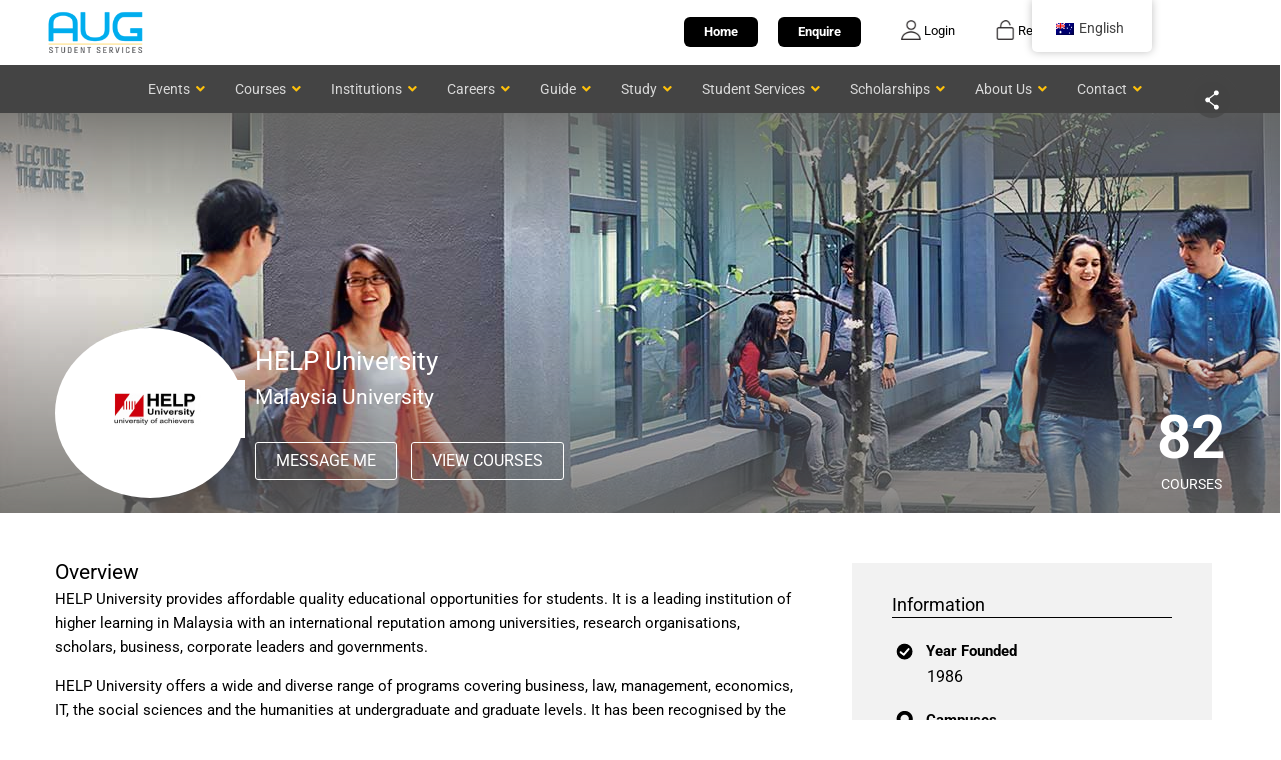

--- FILE ---
content_type: text/html; charset=UTF-8
request_url: https://augstudy.com/institutions/help-university/
body_size: 24192
content:
<!DOCTYPE html>
<!--[if lt IE 7 ]><html class="ie ie6" lang="en"> <![endif]-->
<!--[if IE 7 ]><html class="ie ie7" lang="en"> <![endif]-->
<!--[if IE 8 ]><html class="ie ie8" lang="en"> <![endif]-->
<!--[if (gte IE 9)|!(IE)]><!--><html lang="en"> <!--<![endif]--><head><script data-no-optimize="1">var litespeed_docref=sessionStorage.getItem("litespeed_docref");litespeed_docref&&(Object.defineProperty(document,"referrer",{get:function(){return litespeed_docref}}),sessionStorage.removeItem("litespeed_docref"));</script> <meta charset="UTF-8"><meta name="author" content="AUG"><meta name="viewport" content="width=device-width, initial-scale=1.0"><meta name='robots' content='index, follow, max-image-preview:large, max-snippet:-1, max-video-preview:-1' /><title>HELP University - AUG Student Services</title><link rel="canonical" href="https://augstudy.com/institutions/help-university/" /><meta property="og:locale" content="en_US" /><meta property="og:type" content="article" /><meta property="og:title" content="HELP University" /><meta property="og:description" content="HELP University provides affordable quality educational opportunities for students. It is a leading institution of higher learning in Malaysia with an" /><meta property="og:url" content="https://augstudy.com/institutions/help-university/" /><meta property="og:site_name" content="AUG Student Services" /><meta property="article:publisher" content="https://www.facebook.com/augmalaysia/" /><meta property="article:modified_time" content="2025-06-27T03:28:38+00:00" /><meta property="og:image" content="https://augstudy.com/aug-website-files/wp-content/uploads/2025/06/help-university-logo-180x70-1.jpg" /><meta property="og:image:width" content="180" /><meta property="og:image:height" content="70" /><meta property="og:image:type" content="image/jpeg" /><meta name="twitter:card" content="summary_large_image" /><meta name="twitter:label1" content="Est. reading time" /><meta name="twitter:data1" content="1 minute" /> <script type="application/ld+json" class="yoast-schema-graph">{"@context":"https://schema.org","@graph":[{"@type":"WebPage","@id":"https://augstudy.com/institutions/help-university/","url":"https://augstudy.com/institutions/help-university/","name":"HELP University - AUG Student Services","isPartOf":{"@id":"https://augstudy.com/#website"},"primaryImageOfPage":{"@id":"https://augstudy.com/institutions/help-university/#primaryimage"},"image":{"@id":"https://augstudy.com/institutions/help-university/#primaryimage"},"thumbnailUrl":"https://augstudy.com/aug-website-files/wp-content/uploads/2025/06/help-university-logo-180x70-1.jpg","datePublished":"2019-02-18T13:00:00+00:00","dateModified":"2025-06-27T03:28:38+00:00","breadcrumb":{"@id":"https://augstudy.com/institutions/help-university/#breadcrumb"},"inLanguage":"en-AU","potentialAction":[{"@type":"ReadAction","target":["https://augstudy.com/institutions/help-university/"]}]},{"@type":"ImageObject","inLanguage":"en-AU","@id":"https://augstudy.com/institutions/help-university/#primaryimage","url":"https://augstudy.com/aug-website-files/wp-content/uploads/2025/06/help-university-logo-180x70-1.jpg","contentUrl":"https://augstudy.com/aug-website-files/wp-content/uploads/2025/06/help-university-logo-180x70-1.jpg","width":180,"height":70,"caption":"HELP University Logo"},{"@type":"BreadcrumbList","@id":"https://augstudy.com/institutions/help-university/#breadcrumb","itemListElement":[{"@type":"ListItem","position":1,"name":"Home","item":"https://augstudy.com/"},{"@type":"ListItem","position":2,"name":"Institutions","item":"https://augstudy.com/institutions/"},{"@type":"ListItem","position":3,"name":"HELP University"}]},{"@type":"WebSite","@id":"https://augstudy.com/#website","url":"https://augstudy.com/","name":"AUG Student Services","description":"Student Services","alternateName":"AUG Global","potentialAction":[{"@type":"SearchAction","target":{"@type":"EntryPoint","urlTemplate":"https://augstudy.com/?s={search_term_string}"},"query-input":{"@type":"PropertyValueSpecification","valueRequired":true,"valueName":"search_term_string"}}],"inLanguage":"en-AU"}]}</script> <link rel='dns-prefetch' href='//fonts.googleapis.com' /><link rel="alternate" type="application/rss+xml" title="AUG Student Services &raquo; Feed" href="https://augstudy.com/feed/" /><link rel="alternate" type="application/rss+xml" title="AUG Student Services &raquo; Comments Feed" href="https://augstudy.com/comments/feed/" /><link data-optimized="2" rel="stylesheet" href="https://augstudy.com/aug-website-files/wp-content/litespeed/css/df501d26634f4908325f51c3b4d775f4.css?ver=56389" /><script type="litespeed/javascript" data-src="https://augstudy.com/aug-website-files/wp-includes/js/jquery/jquery.min.js?ver=3.7.1" id="jquery-core-js"></script> <script id="jquery-js-after" type="litespeed/javascript">!function($){"use strict";$(document).ready(function(){$(this).scrollTop()>100&&$(".hfe-scroll-to-top-wrap").removeClass("hfe-scroll-to-top-hide"),$(window).scroll(function(){$(this).scrollTop()<100?$(".hfe-scroll-to-top-wrap").fadeOut(300):$(".hfe-scroll-to-top-wrap").fadeIn(300)}),$(".hfe-scroll-to-top-wrap").on("click",function(){$("html, body").animate({scrollTop:0},300);return!1})})}(jQuery);!function($){'use strict';$(document).ready(function(){var bar=$('.hfe-reading-progress-bar');if(!bar.length)return;$(window).on('scroll',function(){var s=$(window).scrollTop(),d=$(document).height()-$(window).height(),p=d?s/d*100:0;bar.css('width',p+'%')})})}(jQuery)</script> <script id="twbbwg-global-js-extra" type="litespeed/javascript">var twb={"nonce":"90a496f62c","ajax_url":"https:\/\/augstudy.com\/aug-website-files\/wp-admin\/admin-ajax.php","plugin_url":"https:\/\/augstudy.com\/aug-website-files\/wp-content\/plugins\/photo-gallery\/booster","href":"https:\/\/augstudy.com\/aug-website-files\/wp-admin\/admin.php?page=twbbwg_photo-gallery"};var twb={"nonce":"90a496f62c","ajax_url":"https:\/\/augstudy.com\/aug-website-files\/wp-admin\/admin-ajax.php","plugin_url":"https:\/\/augstudy.com\/aug-website-files\/wp-content\/plugins\/photo-gallery\/booster","href":"https:\/\/augstudy.com\/aug-website-files\/wp-admin\/admin.php?page=twbbwg_photo-gallery"}</script> <script id="beehive-gtm-frontend-header-js-after" type="litespeed/javascript">var dataLayer=[{"post_id":47587,"post_title":"HELP University","post_type":"institutions"}];(function(w,d,s,l,i){w[l]=w[l]||[];w[l].push({'gtm.start':new Date().getTime(),event:'gtm.js'});var f=d.getElementsByTagName(s)[0],j=d.createElement(s),dl=l!='dataLayer'?'&l='+l:'';j.async=!0;j.src='https://www.googletagmanager.com/gtm.js?id='+i+dl;f.parentNode.insertBefore(j,f)})(window,document,'script','dataLayer','GTM-5WLBM8C')</script> <link rel="https://api.w.org/" href="https://augstudy.com/wp-json/" /><link rel="EditURI" type="application/rsd+xml" title="RSD" href="https://augstudy.com/aug-website-files/xmlrpc.php?rsd" /><link rel="alternate" title="oEmbed (JSON)" type="application/json+oembed" href="https://augstudy.com/wp-json/oembed/1.0/embed?url=https%3A%2F%2Faugstudy.com%2Finstitutions%2Fhelp-university%2F" /><link rel="alternate" title="oEmbed (XML)" type="text/xml+oembed" href="https://augstudy.com/wp-json/oembed/1.0/embed?url=https%3A%2F%2Faugstudy.com%2Finstitutions%2Fhelp-university%2F&#038;format=xml" /> <script type="litespeed/javascript">readMoreArgs=[]</script><script type="litespeed/javascript">EXPM_VERSION=3.489;EXPM_AJAX_URL='https://augstudy.com/aug-website-files/wp-admin/admin-ajax.php';function yrmAddEvent(element,eventName,fn){if(element.addEventListener)
element.addEventListener(eventName,fn,!1);else if(element.attachEvent)
element.attachEvent('on'+eventName,fn);}</script> <link rel="alternate" hreflang="en" href="https://augstudy.com/institutions/help-university/"/><link rel="alternate" hreflang="vi" href="https://augstudy.com/vi/truong/help-university/"/><link rel="alternate" hreflang="zh" href="https://augstudy.com/zh/%e6%9c%ba%e6%9e%84/help-university/"/><link rel="alternate" hreflang="x-default" href="https://augstudy.com/institutions/help-university/"/> <script type="litespeed/javascript" data-src="https://www.googletagmanager.com/gtag/js?id=G-TYBB8HJ2XM&l=beehiveDataLayer"></script> <script type="litespeed/javascript">window.beehiveDataLayer=window.beehiveDataLayer||[];function beehive_ga(){beehiveDataLayer.push(arguments)}
beehive_ga('js',new Date())
beehive_ga('config','G-TYBB8HJ2XM',{'anonymize_ip':!1,'allow_google_signals':!1,})</script> <meta name="generator" content="Elementor 3.31.2; features: e_font_icon_svg, additional_custom_breakpoints, e_element_cache; settings: css_print_method-external, google_font-enabled, font_display-swap"><meta name="generator" content="Powered by Visual Composer - drag and drop page builder for WordPress."/>
<!--[if lte IE 9]><link rel="stylesheet" type="text/css" href="https://augstudy.com/aug-website-files/wp-content/plugins/js_composer/assets/css/vc_lte_ie9.min.css" media="screen"><![endif]--><!--[if IE  8]><link rel="stylesheet" type="text/css" href="https://augstudy.com/aug-website-files/wp-content/plugins/js_composer/assets/css/vc-ie8.min.css" media="screen"><![endif]--><link rel="icon" href="https://augstudy.com/aug-website-files/wp-content/uploads/2019/03/favicon.ico" sizes="32x32" /><link rel="icon" href="https://augstudy.com/aug-website-files/wp-content/uploads/2019/03/favicon.ico" sizes="192x192" /><link rel="apple-touch-icon" href="https://augstudy.com/aug-website-files/wp-content/uploads/2019/03/favicon.ico" /><meta name="msapplication-TileImage" content="https://augstudy.com/aug-website-files/wp-content/uploads/2019/03/favicon.ico" />
<noscript><style type="text/css">.wpb_animate_when_almost_visible { opacity: 1; }</style></noscript> <script type="litespeed/javascript">(function(w,d,u){var s=d.createElement('script');s.async=!0;s.src=u+'?'+(Date.now()/60000|0);var h=d.getElementsByTagName('script')[0];h.parentNode.insertBefore(s,h)})(window,document,'https://augcrm.com/upload/crm/site_button/loader_2_g3ge7t.js')</script> <script type="litespeed/javascript">document.addEventListener("DOMContentLiteSpeedLoaded",function(){document.querySelectorAll('img:not([alt])').forEach(img=>{const src=img.getAttribute('src')||'';const name=src.split('/').pop().split('.')[0].replace(/[-_]/g,' ');img.setAttribute('alt',`Image of ${name}`)})})</script> </head><body data-rsssl=1 id="start_nicdark_framework" class="wp-singular institutions-template-default single single-institutions postid-47587 wp-theme-educationpack geoip-continent-NA geoip-country-US geoip-province-OH geoip-name-Columbus nd_options_customizer_fonts nd_options_customizer_forms translatepress-en_AU ehf-template-educationpack ehf-stylesheet-educationpack wpb-js-composer js-comp-ver-4.12.1 vc_responsive elementor-default elementor-kit-400781"><div class="nicdark_site nicdark_bg_white  "><div class="nd_options_section nd_options_display_none_all_iphone"><div id="nd_options_navigation_2_top_header" style="background-color: #ffffff ;" class="nd_options_section"><div class="nd_options_container nd_options_clearfix"><div style="padding:8px 0 0 0;" class="nd_options_grid_4 nd_options_padding_bottom_10_responsive  nd_options_text_align_center_responsive"><div id="nd_options_navigation_top_header_2_left" class="nd_options_navigation_top_header_2 nd_options_display_inline_block_responsive ">
<a href="/"><img data-lazyloaded="1" src="[data-uri]" class="logo_main" alt="AUG Student Services" data-src="https://augstudy.com/aug-website-files/wp-content/uploads/2017/12/aug-logo-173x80.png" style="vertical-align:middle;" width="110px" height="50px"></a></div></div><div class="nd_options_grid_8 nd_options_text_align_right nd_options_text_align_center_responsive nd_options_padding_top_0_responsive nd_options_padding_botttom_10 nd_options_padding_top_10"><div id="nd_options_navigation_top_header_2_right" class="nd_options_navigation_top_header_2 nd_options_display_inline_block_responsive"><div style="float:right; margin:10px 10px 0 10px; text-align:center; min-width:120px;"></div><a aria-label="register" href="/aug-account/"><div class="login_bar" style="color:black; text-align:center; width=260px; float:right; margin:10px 20px;"><img data-lazyloaded="1" src="[data-uri]" alt="register icon" aria-hidden="true" data-src="https://augstudy.com/aug-website-files/wp-content/uploads/2018/03/register.png" style="vertical-align:bottom;" width="20px" height="20px"> Register</div></a>
<a aria-label="login" href="/aug-account/"><div class="login_bar" style="color:black; text-align:center; width=300px; float:right; margin:10px 20px;"><img data-lazyloaded="1" src="[data-uri]" alt="login icon" aria-hidden="true" data-src="https://augstudy.com/aug-website-files/wp-content/uploads/2018/03/login.png.webp" style="vertical-align:bottom;" width="20px" height="20px"> Login</div></a>
<a href="/enquiry/" class="aug_button_black_large aug_round_border" style="float:right; margin:7px 20px 0 10px;">Enquire</a>
<a href="/" class="aug_button_black_large aug_round_border" style="float:right; margin:7px 10px 0 10px;">Home</a></div></div></div></div></div><div class="aug_social_media_container"><div class="aug_sm_head">
<img data-lazyloaded="1" src="[data-uri]" data-src="/aug-website-files/wp-content/uploads/2024/02/aug_social_media.svg" alt="AUG Social Media"><div class="aug_pulse_ring"></div></div><div id="aug_sm_list"></div></div>
 <script type="litespeed/javascript">var augSocialMediaArray={australia:{facebook:["https://www.facebook.com/AUGInAustralia/"],instagram:["https://www.instagram.com/aug_australia/"],linkedin:["https://www.linkedin.com/company/aug-global-network/mycompany/"],tiktok:["https://www.tiktok.com/@augaustralia"],x:["https://twitter.com/AUGAustralia"],youtube:["https://www.youtube.com/user/augstudy"],zoom:["https://myvirtual.augstudy.com/"],},china:{linkedin:["https://www.linkedin.com/company/aug-global-network/mycompany/"],youtube:["https://www.youtube.com/user/augstudy"],zoom:["https://myvirtual.augstudy.com/"],},hongkong:{linkedin:["https://www.linkedin.com/company/aug-global-network/mycompany/"],youtube:["https://www.youtube.com/user/augstudy"],zoom:["https://myvirtual.augstudy.com/"],},indonesia:{facebook:["https://www.facebook.com/aug.indonesia/"],instagram:["https://www.instagram.com/augindonesia/"],linkedin:["https://www.linkedin.com/company/aug-global-network/mycompany/"],tiktok:["https://www.tiktok.com/@augindonesia"],x:["https://twitter.com/augindonesia"],youtube:["https://www.youtube.com/channel/UCRUDjOcgHbqyMIpaqgniaqQ"],zoom:["https://myvirtual.augstudy.com/"],},malaysia:{facebook:["https://www.facebook.com/AUGMalaysia/"],instagram:["https://www.instagram.com/augmalaysia/"],linkedin:["https://www.linkedin.com/company/aug-global-network/mycompany/"],tiktok:["https://www.tiktok.com/@augmalaysia"],x:["https://twitter.com/AUGMalaysia"],youtube:["https://www.youtube.com/channel/UCEfKYDAIrZNc27PwSwZPMnA"],zoom:["https://myvirtual.augstudy.com/"],},philippines:{facebook:["https://www.facebook.com/AUGphilippines/"],instagram:["https://www.instagram.com/augphilippines/"],linkedin:["https://www.linkedin.com/company/aug-global-network/mycompany/"],tiktok:["https://www.tiktok.com/@aug_philippines"],x:["https://twitter.com/AUGPhilippines"],youtube:["https://www.youtube.com/@augphilippines"],zoom:["https://myvirtual.augstudy.com/"],},singapore:{facebook:["https://www.facebook.com/AUGSingapore/"],instagram:["https://www.instagram.com/aug.singapore/"],linkedin:["https://www.linkedin.com/company/aug-global-network/mycompany/"],tiktok:["https://www.tiktok.com/@aug.singapore"],x:["https://twitter.com/augsingapore/"],youtube:["https://www.youtube.com/channel/UCf48k_3MduNDl_CJh0Y5rMg"],zoom:["https://myvirtual.augstudy.com/"],},"viet-nam":{facebook:["https://www.facebook.com/AUGVietNam/"],instagram:["https://www.instagram.com/augvietnam/"],linkedin:["https://www.linkedin.com/company/aug-global-network/mycompany/"],tiktok:["https://www.tiktok.com/@aug_vietnam"],youtube:["https://www.youtube.com/user/augstudy"],zoom:["https://myvirtual.augstudy.com/"],},default:{facebook:["https://www.facebook.com/AUGInAustralia/"],instagram:["https://www.instagram.com/aug_australia/"],linkedin:["https://www.linkedin.com/company/aug-global-network/mycompany/"],tiktok:["https://www.tiktok.com/@augaustralia"],x:["https://twitter.com/AUGAustralia"],youtube:["https://www.youtube.com/user/augstudy"],zoom:["https://myvirtual.augstudy.com/"],}}
var augSocialMediaColor={facebook:"#1877F2",instagram:"url(/aug-website-files/wp-content/uploads/2024/02/aug_social_media_instagram_background.gif) no-repeat",linkedin:"#0172B1",tiktok:"#000000",x:"#1A1A1A",youtube:"#FF0000",zoom:"#0A5CFE",}
var augCurrentCountryTwoLetter={au:"australia",id:"indonesia",my:"malaysia",ph:"philippines",sg:"singapore",vn:"viet-nam",}
let currentCountry,socialMedia;let getClassList=document.querySelector("body").classList;getClassList.forEach(function(list){if(list.indexOf("geoip-country-")>=0){currentCountry=list.substring(14,list.length)}})
if(currentCountry!=""&&currentCountry in augCurrentCountryTwoLetter){socialMedia=augSocialMediaArray[augCurrentCountryTwoLetter[currentCountry]]}else{socialMedia=augSocialMediaArray["default"]}
for(const key in socialMedia){let socialMediaName="aug_sm_"+key;let socialMediaContainer=document.querySelector("#aug_sm_list");let socialMediaLink=socialMediaContainer.appendChild(document.createElement("a"));socialMediaLink.id=socialMediaName;socialMediaLink.className="aug_sm_button nd_options_line_height_0";socialMediaLink.style=`--social_media_color: ${augSocialMediaColor[key]};`;socialMediaLink.href=socialMedia[key];socialMediaLink.target="_blank";socialMediaLink.ariaLabel=`AUG ${augCurrentCountryTwoLetter[currentCountry.toLowerCase()][0].toUpperCase() + augCurrentCountryTwoLetter[currentCountry.toLowerCase()].slice(1)} ${key[0].toUpperCase() + key.slice(1)}`;socialMediaLink.innerHTML=`<img src="https://augstudy.com/aug-website-files/wp-content/uploads/2024/02/aug_social_media_${key}.svg" alt="AUG ${augCurrentCountryTwoLetter[currentCountry.toLowerCase()][0].toUpperCase() + augCurrentCountryTwoLetter[currentCountry.toLowerCase()].slice(1)} ${key[0].toUpperCase() + key.slice(1)}" />`}</script> <div class="nd_options_section nd_options_display_none nd_options_display_block_all_iphone "><div id="nd_options_navigation_2_top_header" style="background-color: #ffffff ;" class="nd_options_section"><div class="nd_options_container nd_options_clearfix"><div class="nd_options_grid_6 nd_options_padding_0 nd_options_padding_10"><div id="nd_options_navigation_top_header_2_left" class="nd_options_navigation_top_header_2 nd_options_display_inline_block_responsive ">
<a href="/"><img data-lazyloaded="1" src="[data-uri]" class="logo_main" alt="AUG Student Services logo" data-src="https://augstudy.com/aug-website-files/wp-content/uploads/2017/12/aug-logo-173x80.png" style="vertical-align:middle;" width="110px" height="50px"></a></div><div id="nd_options_navigation_top_header_2_right" class="nd_options_navigation_top_header_2 nd_options_display_inline_block_responsive aug_float_right_all_iphone"><div style="float:right;  margin:10px 5px 0 5px; text-align:center; min-width:100px;"></div><a aria-label="register" href="/aug-account/"><div class="login_bar" style="color:black; text-align:center; width=100px; float:right; margin:10px 5px;"><img data-lazyloaded="1" src="[data-uri]" width="100" height="20" alt="register icon" data-src="https://augstudy.com/aug-website-files/wp-content/uploads/2018/03/register.png" style="vertical-align:bottom;"></div></a>
<a href="/enquiry/"><div class="login_bar" style="color:black; text-align:center; width=100px; float:right; margin:10px 5px;"><img data-lazyloaded="1" src="[data-uri]" alt="enquiry" data-src="/aug-website-files/images/icons/icon_enquiry.svg" style="vertical-align:bottom;" width="20px"></div></a>
<a href="/"><div class="login_bar" style="color:black; text-align:center; width=100px; float:right; margin:10px 5px;"><img data-lazyloaded="1" src="[data-uri]" alt="home" data-src="/aug-website-files/images/icons/icon_home.svg" style="vertical-align:bottom;" width="20px"></div></a></div></div></div></div></div><div id="aug_main_menu" class="nicdark_section nicdark_bg_greydark"><a class="ubermenu-responsive-toggle ubermenu-responsive-toggle-main ubermenu-skin-black-white-2 ubermenu-loc-main-menu ubermenu-responsive-toggle-content-align-left ubermenu-responsive-toggle-align-full " tabindex="0" data-ubermenu-target="ubermenu-main-41-main-menu-2"   aria-label="Toggle Menu"><i class="fas fa-bars" ></i>Menu</a><nav id="ubermenu-main-41-main-menu-2" class="ubermenu ubermenu-nojs ubermenu-main ubermenu-menu-41 ubermenu-loc-main-menu ubermenu-responsive ubermenu-responsive-single-column ubermenu-responsive-single-column-subs ubermenu-responsive-959 ubermenu-responsive-collapse ubermenu-horizontal ubermenu-transition-shift ubermenu-trigger-click ubermenu-skin-black-white-2 ubermenu-has-border ubermenu-bar-align-center ubermenu-items-align-center ubermenu-bar-inner-center ubermenu-disable-submenu-scroll ubermenu-sub-indicators ubermenu-retractors-responsive ubermenu-submenu-indicator-closes"><ul id="ubermenu-nav-main-41-main-menu" class="ubermenu-nav" data-title="Main Menu"><li id="menu-item-1271" class="ubermenu-item ubermenu-item-type-custom ubermenu-item-object-custom ubermenu-item-has-children ubermenu-item-1271 ubermenu-item-level-0 ubermenu-column ubermenu-column-natural ubermenu-has-submenu-drop ubermenu-has-submenu-mega" ><span class="ubermenu-target ubermenu-item-layout-default ubermenu-item-layout-text_only" tabindex="0"><span class="ubermenu-target-title ubermenu-target-text">Events</span><i class='ubermenu-sub-indicator fas fa-angle-down'></i></span><ul  class="ubermenu-submenu ubermenu-submenu-id-1271 ubermenu-submenu-type-mega ubermenu-submenu-drop ubermenu-submenu-align-full_width ubermenu-submenu-retractor-top"  ><li class="ubermenu-retractor ubermenu-retractor-desktop"><i class="fas fa-times"></i></li><li id="menu-item-7558" class="ubermenu-item ubermenu-item-type-custom ubermenu-item-object-ubermenu-custom ubermenu-item-7558 ubermenu-item-auto ubermenu-item-header ubermenu-item-level-1 ubermenu-column ubermenu-column-auto" ><div class="ubermenu-content-block ubermenu-custom-content ubermenu-custom-content-padded"><div class="aug-menu wpb_wrapper nd_options_padding_0_all_iphone nd_options_padding_top_50 nd_options_padding_left_20 nd_options_width_100_percentage_all_iphone" ><div class="wpb_text_column wpb_content_element "><div class="wpb_wrapper nd_options_display_none_all_iphone">
<a href="/events/"><h3>Events Fairs & In-house Interviews</h3></a><p class="aug-menu-sub1">Check out all upcoming AUG activities near you.<br></p></div></div><div class="vc_row wpb_row vc_inner vc_row-fluid nd_options_padding_0_all_iphone"><div class="wpb_column vc_column_container vc_col-sm-4 nd_options_width_100_percentage_all_iphone"><div class="vc_column-inner nd_options_padding_10_all_iphone ">
<a href="/events/"><h5><strong>Upcoming Events</strong></h5></a><p class="aug-menu-sub2">Click here to view all upcoming events in your country</p></div></div><div class="wpb_column vc_column_container vc_col-sm-4 nd_options_width_100_percentage_all_iphone"><div class="vc_column-inner nd_options_padding_10_all_iphone ">
<a href="/events/#who"><h5><strong>Who Should Attend</strong></h5></a><p class="aug-menu-sub2">Find out if you should sign up for our events today</p></div></div><div class="wpb_column vc_column_container vc_col-sm-4 nd_options_width_100_percentage_all_iphone"><div class="vc_column-inner nd_options_padding_10_all_iphone ">
<a href="/events/#why"><h5><strong>Why Attend</strong></h5></a><p class="aug-menu-sub2">Reasons why you will enjoy our education fairs and information sessions</p></div></div></div></div></div></li></ul></li><li id="menu-item-7556" class="ubermenu-item ubermenu-item-type-custom ubermenu-item-object-custom ubermenu-item-has-children ubermenu-item-7556 ubermenu-item-level-0 ubermenu-column ubermenu-column-auto ubermenu-has-submenu-drop ubermenu-has-submenu-mega" ><span class="ubermenu-target ubermenu-item-layout-default ubermenu-item-layout-text_only" tabindex="0"><span class="ubermenu-target-title ubermenu-target-text">Courses</span><i class='ubermenu-sub-indicator fas fa-angle-down'></i></span><ul  class="ubermenu-submenu ubermenu-submenu-id-7556 ubermenu-submenu-type-auto ubermenu-submenu-type-mega ubermenu-submenu-drop ubermenu-submenu-align-full_width ubermenu-submenu-retractor-top"  ><li class="ubermenu-retractor ubermenu-retractor-desktop"><i class="fas fa-times"></i></li><li id="menu-item-7553" class="ubermenu-item ubermenu-item-type-custom ubermenu-item-object-ubermenu-custom ubermenu-item-7553 ubermenu-item-auto ubermenu-item-header ubermenu-item-level-1 ubermenu-column ubermenu-column-auto" ><div class="ubermenu-content-block ubermenu-custom-content ubermenu-custom-content-padded"><div class="aug-menu wpb_wrapper nd_options_padding_0_all_iphone nd_options_padding_top_50 nd_options_padding_left_20 nd_options_width_100_percentage_all_iphone" ><div class="wpb_text_column wpb_content_element "><div class="wpb_wrapper nd_options_display_none_all_iphone">
<a href="/courses?nd_learning_arrive_from_advsearch=true&s=&destination-course=&studylevel-course=" ><h3>Course Selection</h3>
</a><p class="aug-menu-sub1">When, Where, What you study is important of progress in your career, skill and knowledge<br>
<span style="margin-top:5px; display:block;">Whether you are seeking to gain knowledge in your current field or a career change<br>
AUG can help to get you there</span></p></div></div><div class="vc_row wpb_row vc_inner vc_row-fluid nd_options_padding_0_all_iphone"><div class="wpb_column vc_column_container vc_col-sm-4 nd_options_width_100_percentage_all_iphone"><div class="vc_column-inner nd_options_padding_10_all_iphone ">
<a href="/courses?nd_learning_arrive_from_advsearch=true&s=&destination-course=&studylevel-course=" ><h5><strong>Which Courses?</strong></h5></a><p class="aug-menu-sub2">Find the right course with <br>our subject guide</p></div></div><div class="wpb_column vc_column_container vc_col-sm-4 nd_options_width_100_percentage_all_iphone"><div class="vc_column-inner nd_options_padding_10_all_iphone ">
<a href="/study/about-australia/" ><h5><strong>Where to Study?</strong></h5></a><p class="aug-menu-sub2">Unsure what subject <br>or where to study</p></div></div><div class="wpb_column vc_column_container vc_col-sm-4 nd_options_width_100_percentage_all_iphone"><div class="vc_column-inner nd_options_padding_10_all_iphone ">
<a href="/personality-test/"><h5><strong>Personality Test</strong></h5></a><p class="aug-menu-sub2">Discover your career type based on your personality, find out now</p></div></div></div></div></div></li></ul></li><li id="menu-item-7557" class="ubermenu-item ubermenu-item-type-custom ubermenu-item-object-custom ubermenu-item-has-children ubermenu-item-7557 ubermenu-item-level-0 ubermenu-column ubermenu-column-auto ubermenu-has-submenu-drop ubermenu-has-submenu-mega" ><a class="ubermenu-target ubermenu-item-layout-default ubermenu-item-layout-text_only" href="#" tabindex="0"><span class="ubermenu-target-title ubermenu-target-text">Institutions</span><i class='ubermenu-sub-indicator fas fa-angle-down'></i></a><ul  class="ubermenu-submenu ubermenu-submenu-id-7557 ubermenu-submenu-type-auto ubermenu-submenu-type-mega ubermenu-submenu-drop ubermenu-submenu-align-full_width ubermenu-submenu-retractor-top"  ><li class="ubermenu-retractor ubermenu-retractor-desktop"><i class="fas fa-times"></i></li><li id="menu-item-7551" class="ubermenu-item ubermenu-item-type-custom ubermenu-item-object-ubermenu-custom ubermenu-item-7551 ubermenu-item-auto ubermenu-item-header ubermenu-item-level-1 ubermenu-column ubermenu-column-auto" ><div class="ubermenu-content-block ubermenu-custom-content ubermenu-custom-content-padded"><div class="aug-menu aug-menu-institution wpb_wrapper nd_options_padding_0_all_iphone nd_options_padding_top_50 nd_options_padding_left_20 nd_options_width_100_percentage_all_iphone" ><div class="wpb_text_column wpb_content_element "><div class="wpb_wrapper nd_options_display_none_all_iphone">
<a href="/?post_types=institutions&amp;s=&amp;destination-course=&amp;noredirect=true"><h3>Discover Universities</h3></a><p class="aug-menu-sub1">Wondering how to choose a University? This is the perfect way to learn more about Universities around the world.</p></div></div><div class="vc_row wpb_row vc_inner vc_row-fluid nd_options_padding_0_all_iphone"><div class="wpb_column vc_column_container vc_col-sm-3 nd_options_width_100_percentage_all_iphone"><div class="vc_column-inner nd_options_padding_10_all_iphone "><p><strong>Popular Institution</strong></p><p><a href="/institutions/monash-university/">Monash University</a></p><p><a href="/institutions/rmit-university/">RMIT University</a></p><p><a href="/institutions/unsw-sydney/">UNSW Sydney</a></p><p><a href="/institutions/the-university-of-queensland/">The University of Queensland</a></p><p>&nbsp;</p><p><strong>Australia</strong></p><p><a href="/institutions/australian-national-university/">Australian National University</a></p><p><a href="/institutions/bond-university/">Bond University</a></p><p><a href="/institutions/charles-darwin-university/">Charles Darwin University</a></p><p><a href="/institutions/curtin-university/">Curtin University</a></p><p><a href="/institutions/deakin-university/">Deakin University</a></p><p><a href="/institutions/federation-university/">Federation University</a></p></div></div><div class="wpb_column vc_column_container vc_col-sm-3 nd_options_width_100_percentage_all_iphone"><div class="vc_column-inner nd_options_padding_10_all_iphone"><p><a href="/institutions/flinders-university/">Flinders University</a></p><p><a href="/institutions/griffith-university/">Griffith University</a></p><p><a href="/institutions/macquarie-university/">Macquarie University</a></p><p><a href="/institutions/queensland-university-of-technology/">Queensland University of Technology</a></p><p><a href="/institutions/the-university-of-sydney/">The University of Sydney</a></p><p><a href="/institutions/the-university-of-western-australia/">The University of Western Australia</a></p><p><a href="/institutions/torrens-university/">Torrens University</a></p><p><a href="/institutions/the-university-of-adelaide/">University of Adelaide</a></p><p><a href="/institutions/university-of-south-australia/">University of South Australia</a></p><p><a href="/institutions/university-of-technology-sydney/">University of Technology Sydney</a></p><p><a href="/institutions/monash-college/">Monash College</a></p></div></div><div class="wpb_column vc_column_container vc_col-sm-3 nd_options_width_100_percentage_all_iphone"><div class="vc_column-inner nd_options_padding_10_all_iphone nd_options_padding_right_20"><p><strong>United Kingdom</strong></p><p><a href="/institutions/birmingham-city-university/">Birmingham City University</a></p><p><a href="/institutions/bpp-university/">BPP University</a></p><p><a href="/institutions/into-university-of-exeter/">INTO University of Exeter</a></p><p><a href="/institutions/northumbria-university/">Northumbria University</a></p><p><a href="/institutions/oxford-brookes-university/">Oxford Brookes University</a></p><p><a href="/institutions/queens-university-belfast/">Queen′s University Belfast</a></p><p><a href="/institutions/the-university-of-sheffield/">The University of Sheffield</a></p><p><a href="/institutions/university-of-east-anglia/">University of East Anglia</a></p><p><a href="/institutions/university-of-essex/">University of Essex</a></p><p><a href="/institutions/university-of-leeds/">University of Leeds</a></p><p><a href="/institutions/university-of-liverpool/">University of Liverpool</a></p><p><a href="/institutions/university-of-sussex/">University of Sussex</a></p></div></div><div class="wpb_column vc_column_container vc_col-sm-3 nd_options_width_100_percentage_all_iphone"><div class="vc_column-inner nd_options_padding_10_all_iphone nd_options_padding_right_20"><p><strong>Malaysia</strong></p><p><a href="/institutions/heriot-watt-university-malaysia/">Heriot-Watt University Malaysia</a></p><p><a href="/institutions/taylors-university/">Taylor's University</a></p><p><a href="/institutions/monash-university-malaysia/">Monash University Malaysia</a></p><p><a href="/institutions/swinburne-university-of-technology-sarawak/">Swinburne Uni of Technology</a></p><p><a href="/institutions/the-university-of-nottingham-malaysia/">The University of Nottingham</a></p><p>&nbsp;</p><p><strong>Singapore</strong></p><p><a href="/institutions/at-sunrice-globalchef-academy/">At-Sunrice GlobalChef Academy</a></p><p><a href="/institutions/curtin-singapore/">Curtin Singapore</a></p><p><a href="/institutions/kaplan-singapore/">Kaplan Singapore</a></p><p><a href="/institutions/lasalle-college-of-the-arts-singapore/">Lasalle College of the Arts</a></p><p><a href="/institutions/sim-global-education/">SIM Global Education</a></p><p>&nbsp;</p><p><a href="/?post_types=institutions&amp;s=&amp;destination-course="><strong>and many more..</strong></a></p></div></div></div></div></div></li></ul></li><li id="menu-item-33108" class="ubermenu-item ubermenu-item-type-custom ubermenu-item-object-custom ubermenu-item-has-children ubermenu-item-33108 ubermenu-item-level-0 ubermenu-column ubermenu-column-auto ubermenu-has-submenu-drop ubermenu-has-submenu-mega" ><a class="ubermenu-target ubermenu-item-layout-default ubermenu-item-layout-text_only" href="#" tabindex="0"><span class="ubermenu-target-title ubermenu-target-text">Careers</span><i class='ubermenu-sub-indicator fas fa-angle-down'></i></a><ul  class="ubermenu-submenu ubermenu-submenu-id-33108 ubermenu-submenu-type-auto ubermenu-submenu-type-mega ubermenu-submenu-drop ubermenu-submenu-align-full_width ubermenu-submenu-retractor-top"  ><li class="ubermenu-retractor ubermenu-retractor-desktop"><i class="fas fa-times"></i></li><li id="menu-item-33109" class="ubermenu-item ubermenu-item-type-custom ubermenu-item-object-ubermenu-custom ubermenu-item-33109 ubermenu-item-auto ubermenu-item-header ubermenu-item-level-1 ubermenu-column ubermenu-column-auto" ><div class="ubermenu-content-block ubermenu-custom-content ubermenu-custom-content-padded"><div class="aug-menu aug-menu-institution wpb_wrapper nd_options_padding_0_all_iphone nd_options_padding_top_50 nd_options_padding_left_20 nd_options_width_100_percentage_all_iphone" ><div class="wpb_text_column wpb_content_element "><div class="wpb_wrapper nd_options_display_none_all_iphone">
<a href="/?post_types=institutions&amp;s=&amp;destination-course="><h3>Explore Careers</h3></a><p class="aug-menu-sub1">Choose from a range of different careers! We have listed down what tasks are involved in each job and the type of qualification you may need.</p></div></div><div class="vc_row wpb_row vc_inner vc_row-fluid nd_options_padding_0_all_iphone"><div class="wpb_column vc_column_container vc_col-sm-3 nd_options_width_100_percentage_all_iphone"><div class="vc_column-inner nd_options_padding_10_all_iphone "><p><a href="/careers/accountant/">Accountant</a></p><p><a href="/careers/actuary/">Actuary</a></p><p><a href="/careers/agronomist/">Agronomist</a></p><p><a href="/careers/artistic-director/">Artistic Director</a></p><p><a href="/careers/audiologist/">Audiologist</a></p><p><a href="/careers/barrister/">Barrister</a></p><p><a href="/careers/chemical-engineer/">Chemical Engineer</a></p><p><a href="/careers/civil-engineer/">Civil Engineer</a></p><p><a href="/careers/computer-programmer/">Computer Programmer</a></p><p><a href="/careers/construction-manager/">Construction Manager</a></p><p><a href="/careers/database-administrator/">Database Administrator</a></p><p><a href="/careers/dentist/">Dentist</a></p><p><a href="/careers/dietitian/">Dietitian</a></p></div></div><div class="wpb_column vc_column_container vc_col-sm-3 nd_options_width_100_percentage_all_iphone"><div class="vc_column-inner nd_options_padding_10_all_iphone"><p><a href="/careers/doctor/">Doctor</a></p><p><a href="/careers/early-childhood-educator/">Early Childhood Educator</a></p><p><a href="/careers/economist/">Economist</a></p><p><a href="/careers/electrical-engineer/">Electrical Engineer</a></p><p><a href="/careers/environmental-scientist/">Environmental Scientist</a></p><p><a href="/careers/finance-managers/">Finance Managers</a></p><p><a href="/careers/financial-analyst/">Financial Analyst</a></p><p><a href="/careers/food-technologist/">Food Technologist</a></p><p><a href="/careers/general-practitioner/">General Practitioner</a></p><p><a href="/careers/geoscientist/">Geoscientist</a></p><p><a href="/careers/graphic-designer/">Graphic Designer</a></p><p><a href="/careers/hotel-manager/">Hotel Manager</a></p><p><a href="/careers/industrial-engineer/">Industrial Engineer</a></p></div></div><div class="wpb_column vc_column_container vc_col-sm-3 nd_options_width_100_percentage_all_iphone"><div class="vc_column-inner nd_options_padding_10_all_iphone nd_options_padding_right_20"><p><a href="/careers/intelligence-policy-analyst/">Intelligence &amp; Policy Analyst</a></p><p><a href="/careers/interpreter/">Interpreter</a></p><p><a href="/careers/journalist/">Journalist</a></p><p><a href="/careers/landscape-architect/">Landscape Architect</a></p><p><a href="/careers/lawyer/">Lawyer</a></p><p><a href="/careers/marketing-executive/">Marketing Executive</a></p><p><a href="/careers/mechanical-engineer/">Mechanical Engineer</a></p><p><a href="/careers/nurse-registered/">Nurse (registered)</a></p><p><a href="/careers/nutritionist/">Nutritionist</a></p><p><a href="/careers/occupational-therapist/">Occupational Therapist</a></p><p><a href="/careers/optometrist/">Optometrist</a></p><p><a href="/careers/pharmacist/">Pharmacist</a></p><p><a href="/careers/physiotherapist/">Physiotherapist</a></p></div></div><div class="wpb_column vc_column_container vc_col-sm-3 nd_options_width_100_percentage_all_iphone"><div class="vc_column-inner nd_options_padding_10_all_iphone nd_options_padding_right_20"><p><a href="/careers/pilot/">Pilot</a></p><p><a href="/careers/podiatrist/">Podiatrist</a></p><p><a href="/careers/psychologist/">Psychologist</a></p><p><a href="/careers/quantity-surveyor/">Quantity Surveyor</a></p><p><a href="/careers/secondary-school-teacher/">Secondary School Teacher</a></p><p><a href="/careers/social-worker/">Social Worker</a></p><p><a href="/careers/software-developer/">Software Developer</a></p><p><a href="/careers/solicitor/">Solicitors</a></p><p><a href="/careers/sonographer/">Sonographer</a></p><p><a href="/careers/sous-chef/">Sous Chef</a></p><p><a href="/careers/speech-pathologist/">Speech Pathologist</a></p><p><a href="/careers/sports-scientist/">Sports Scientist</a></p><p><a href="/careers/veterinarian/">Veterinarian</a></p></div></div></div></div></div></li></ul></li><li id="menu-item-1272" class="ubermenu-item ubermenu-item-type-custom ubermenu-item-object-custom ubermenu-item-has-children ubermenu-item-1272 ubermenu-item-level-0 ubermenu-column ubermenu-column-natural ubermenu-has-submenu-drop ubermenu-has-submenu-mega" ><span class="ubermenu-target ubermenu-item-layout-default ubermenu-item-layout-text_only" tabindex="0"><span class="ubermenu-target-title ubermenu-target-text">Guide</span><i class='ubermenu-sub-indicator fas fa-angle-down'></i></span><ul  class="ubermenu-submenu ubermenu-submenu-id-1272 ubermenu-submenu-type-auto ubermenu-submenu-type-mega ubermenu-submenu-drop ubermenu-submenu-align-full_width ubermenu-submenu-retractor-top"  ><li class="ubermenu-retractor ubermenu-retractor-desktop"><i class="fas fa-times"></i></li><li id="menu-item-7554" class="ubermenu-item ubermenu-item-type-custom ubermenu-item-object-ubermenu-custom ubermenu-item-7554 ubermenu-item-auto ubermenu-item-header ubermenu-item-level-1 ubermenu-column ubermenu-column-auto" ><div class="ubermenu-content-block ubermenu-custom-content ubermenu-custom-content-padded"><div class="aug-menu wpb_wrapper nd_options_padding_0_all_iphone nd_options_padding_top_50 nd_options_padding_left_20 nd_options_width_100_percentage_all_iphone" ><div class="wpb_text_column wpb_content_element "><div class="wpb_wrapper nd_options_display_none_all_iphone">
<a href="/guide/"><h3>Information Guide</h3></a><p class="aug-menu-sub1">We have prepared a comprehensive guide to assist you. <br>Tell us about what's on your mind and let us find the best solution for you.</p></div></div><div class="vc_row wpb_row vc_inner vc_row-fluid nd_options_padding_0_all_iphone"><div class="wpb_column vc_column_container vc_col-sm-4 nd_options_width_100_percentage_all_iphone"><div class="vc_column-inner nd_options_padding_10_all_iphone ">
<a href="/personality-test/"><h5><strong>Personality Test</strong></h5></a><p class="aug-menu-sub2">Discover your career type based on your personality, find out now</p></div></div><div class="wpb_column vc_column_container vc_col-sm-4 nd_options_width_100_percentage_all_iphone"><div class="vc_column-inner nd_options_padding_10_all_iphone ">
<a href="/guide/which-university-to-apply/choosing-a-university/"><h5><strong>University Guide</strong></h5></a><p class="aug-menu-sub2">Explore top universities in Australia, UK, USA, & more</p></div></div><div class="wpb_column vc_column_container vc_col-sm-4 nd_options_width_100_percentage_all_iphone"><div class="vc_column-inner nd_options_padding_10_all_iphone ">
<a href="/guide/apply-admission/"><h5><strong>Apply for Admission</strong></h5></a><p class="aug-menu-sub2">Decided on what to study? Start a new application with AUG</p></div></div></div><div class="vc_row wpb_row vc_inner vc_row-fluid nd_options_padding_0_all_iphone"><div class="wpb_column vc_column_container vc_col-sm-4 nd_options_width_100_percentage_all_iphone"><div class="vc_column-inner nd_options_padding_10_all_iphone ">
<a href="/migration-au/visitor-visa/"><h5><strong>Visa & Migration</strong></h5></a><p class="aug-menu-sub2">Understand your Migration options</p></div></div><div class="wpb_column vc_column_container vc_col-sm-4 nd_options_width_100_percentage_all_iphone"><div class="vc_column-inner nd_options_padding_10_all_iphone ">
<a href="/guide/course-guide/"><h5><strong>Course Guide</strong></h5></a><p class="aug-menu-sub2">Compare various courses and choose the right one for you</p></div></div><div class="wpb_column vc_column_container vc_col-sm-4 nd_options_width_100_percentage_all_iphone"><div class="vc_column-inner nd_options_padding_10_all_iphone ">
<a href="/guide/pre-departure-welcome/"><h5><strong>Pre-departure & Welcome</strong></h5></a><p class="aug-menu-sub2">What to prepare before departure and upon arrival to a new country</p></div></div></div><div class="vc_row wpb_row vc_inner vc_row-fluid nd_options_padding_0_all_iphone"><div class="wpb_column vc_column_container vc_col-sm-4 nd_options_width_100_percentage_all_iphone"><div class="vc_column-inner nd_options_padding_10_all_iphone ">
<a target="_blank" href="https://augstudy.com/internship/"><h5><strong>Internship and Career</strong></h5></a><p class="aug-menu-sub2">Kick-start Your Career with Professional Internship Program (PIP)</p></div></div><div class="wpb_column vc_column_container vc_col-sm-4 nd_options_width_100_percentage_all_iphone"><div class="vc_column-inner nd_options_padding_10_all_iphone ">
<a href="/guide/student-accommodation/"><h5><strong>Student Accommodation</strong></h5></a><p class="aug-menu-sub2">Search for student accommodations purposefully suited for students</p></div></div><div class="wpb_column vc_column_container vc_col-sm-4 nd_options_width_100_percentage_all_iphone"><div class="vc_column-inner nd_options_padding_10_all_iphone ">
<a target="_blank" href="https://augstudy.com/studytour/"><h5><strong>Study Tour</strong></h5></a><p class="aug-menu-sub2">Immerse yourself in an overseas study environment and learn from many disciplines</p></div></div></div></div></div></li></ul></li><li id="menu-item-1269" class="ubermenu-item ubermenu-item-type-custom ubermenu-item-object-custom ubermenu-item-has-children ubermenu-item-1269 ubermenu-item-level-0 ubermenu-column ubermenu-column-natural ubermenu-has-submenu-drop ubermenu-has-submenu-mega" ><span class="ubermenu-target ubermenu-item-layout-default ubermenu-item-layout-text_only" tabindex="0"><span class="ubermenu-target-title ubermenu-target-text">Study</span><i class='ubermenu-sub-indicator fas fa-angle-down'></i></span><ul  class="ubermenu-submenu ubermenu-submenu-id-1269 ubermenu-submenu-type-auto ubermenu-submenu-type-mega ubermenu-submenu-drop ubermenu-submenu-align-full_width ubermenu-submenu-retractor-top"  ><li class="ubermenu-retractor ubermenu-retractor-desktop"><i class="fas fa-times"></i></li><li id="menu-item-7555" class="ubermenu-item ubermenu-item-type-custom ubermenu-item-object-ubermenu-custom ubermenu-item-7555 ubermenu-item-auto ubermenu-item-header ubermenu-item-level-1 ubermenu-column ubermenu-column-auto" ><div class="ubermenu-content-block ubermenu-custom-content ubermenu-custom-content-padded"><div class="aug-menu wpb_wrapper nd_options_padding_0_all_iphone nd_options_padding_top_50 nd_options_padding_left_20 nd_options_width_100_percentage_all_iphone" ><div class="wpb_text_column wpb_content_element "><div class="wpb_wrapper nd_options_display_none_all_iphone">
<a href="/study/"><h3>AUG Study</h3></a><p class="aug-menu-sub1">The process of furthering study is an exciting journey. We are here to help you start off<br>on your international education journey.</p></div></div><div class="vc_row wpb_row vc_inner vc_row-fluid nd_options_padding_0_all_iphone"><div class="wpb_column vc_column_container vc_col-sm-4 nd_options_width_100_percentage_all_iphone"><div class="vc_column-inner nd_options_padding_10_all_iphone ">
<a href="/study/about-australia/"><h5><strong>Choosing a Study Destination</strong></h5></a><p class="aug-menu-sub2">Find out which country might be a right <br />fit for you</p></div></div><div class="wpb_column vc_column_container vc_col-sm-4 nd_options_width_100_percentage_all_iphone"><div class="vc_column-inner nd_options_padding_10_all_iphone ">
<a href="/study/study-visa/"><h5><strong>Student VISA</strong></h5></a><p class="aug-menu-sub2">How to apply for student VISA</p></div></div><div class="wpb_column vc_column_container vc_col-sm-4 nd_options_width_100_percentage_all_iphone"><div class="vc_column-inner nd_options_padding_10_all_iphone ">
<a href="/study/postgraduate-study/"><h5><strong>Postgraduate Study</strong></h5></a><p class="aug-menu-sub2">Is doing a Masters degree the right choice for you?</p></div></div></div><div class="vc_row wpb_row vc_inner vc_row-fluid nd_options_padding_0_all_iphone"><div class="wpb_column vc_column_container vc_col-sm-4 nd_options_width_100_percentage_all_iphone"><div class="vc_column-inner nd_options_padding_10_all_iphone ">
<a href="/study/study-preparation/"><h5><strong>Study Preparation</strong></h5></a><p class="aug-menu-sub2">Be prepared before you commence your <br />studies</p></div></div><div class="wpb_column vc_column_container vc_col-sm-4 nd_options_width_100_percentage_all_iphone"><div class="vc_column-inner nd_options_padding_10_all_iphone ">
<a href="/study/"><h5><strong>Study Locally & Abroad</strong></h5></a><p class="aug-menu-sub2">Discover the differences between studying overseas and in your home country</p></div></div><div class="wpb_column vc_column_container vc_col-sm-4 nd_options_width_100_percentage_all_iphone"><div class="vc_column-inner nd_options_padding_10_all_iphone ">
<a href="/study/study-tips/"><h5><strong>Study Tips for Success</strong></h5></a><p class="aug-menu-sub2">Learn how to improve your learning and ace every test</p></div></div></div></div></div></li></ul></li><li id="menu-item-271107" class="ubermenu-item ubermenu-item-type-custom ubermenu-item-object-custom ubermenu-item-has-children ubermenu-item-271107 ubermenu-item-level-0 ubermenu-column ubermenu-column-auto ubermenu-has-submenu-drop ubermenu-has-submenu-mega" ><a class="ubermenu-target ubermenu-item-layout-default ubermenu-item-layout-text_only" href="#" tabindex="0"><span class="ubermenu-target-title ubermenu-target-text">Student Services</span><i class='ubermenu-sub-indicator fas fa-angle-down'></i></a><ul  class="ubermenu-submenu ubermenu-submenu-id-271107 ubermenu-submenu-type-auto ubermenu-submenu-type-mega ubermenu-submenu-drop ubermenu-submenu-align-full_width ubermenu-submenu-retractor-top"  ><li class="ubermenu-retractor ubermenu-retractor-desktop"><i class="fas fa-times"></i></li><li id="menu-item-271108" class="ubermenu-item ubermenu-item-type-custom ubermenu-item-object-ubermenu-custom ubermenu-item-271108 ubermenu-item-auto ubermenu-item-header ubermenu-item-level-1 ubermenu-column ubermenu-column-auto" ><div class="ubermenu-content-block ubermenu-custom-content ubermenu-custom-content-padded"><div class="aug-menu wpb_wrapper nd_options_padding_0_all_iphone nd_options_padding_top_50 nd_options_padding_left_20 nd_options_width_100_percentage_all_iphone" ><div class="wpb_text_column wpb_content_element "><div class="wpb_wrapper nd_options_display_none_all_iphone">
<a href="/guide/"><h3>Student Services</h3></a><p class="aug-menu-sub1">We have prepared a comprehensive guide to assist you. <br>Tell us about what's on your mind and let us find the best solution for you.</p></div></div><div class="vc_row wpb_row vc_inner vc_row-fluid nd_options_padding_0_all_iphone"><div class="wpb_column vc_column_container vc_col-sm-4 nd_options_width_100_percentage_all_iphone"><div class="vc_column-inner nd_options_padding_10_all_iphone ">
<a href="/guide/student-accommodation/"><h5><strong>Student Accommodation</strong></h5></a><p class="aug-menu-sub2">Search for student accommodations purposefully suited for students</p></div></div></div><div class="vc_row wpb_row vc_inner vc_row-fluid nd_options_padding_0_all_iphone"></div><div class="vc_row wpb_row vc_inner vc_row-fluid nd_options_padding_0_all_iphone"></div></div></div></li></ul></li><li id="menu-item-6457" class="ubermenu-item ubermenu-item-type-custom ubermenu-item-object-custom ubermenu-item-has-children ubermenu-item-6457 ubermenu-item-level-0 ubermenu-column ubermenu-column-natural ubermenu-has-submenu-drop ubermenu-has-submenu-mega" ><span class="ubermenu-target ubermenu-item-layout-default ubermenu-item-layout-text_only" tabindex="0"><span class="ubermenu-target-title ubermenu-target-text">Scholarships</span><i class='ubermenu-sub-indicator fas fa-angle-down'></i></span><ul  class="ubermenu-submenu ubermenu-submenu-id-6457 ubermenu-submenu-type-auto ubermenu-submenu-type-mega ubermenu-submenu-drop ubermenu-submenu-align-full_width ubermenu-submenu-retractor-top"  ><li class="ubermenu-retractor ubermenu-retractor-desktop"><i class="fas fa-times"></i></li><li id="menu-item-7552" class="ubermenu-item ubermenu-item-type-custom ubermenu-item-object-ubermenu-custom ubermenu-item-7552 ubermenu-item-auto ubermenu-item-header ubermenu-item-level-1 ubermenu-column ubermenu-column-auto" ><div class="ubermenu-content-block ubermenu-custom-content ubermenu-custom-content-padded"><div class="aug-menu wpb_wrapper nd_options_padding_0_all_iphone nd_options_padding_top_50 nd_options_padding_left_20 nd_options_width_100_percentage_all_iphone" ><div class="wpb_text_column wpb_content_element "><div class="wpb_wrapper nd_options_display_none_all_iphone">
<a href="/scholarships/" data-slimstat="5"><h3>Scholarship Availability</h3></a><p class="aug-menu-sub1"><br></p></div></div><div class="vc_row wpb_row vc_inner vc_row-fluid nd_options_padding_0_all_iphone"><div class="wpb_column vc_column_container vc_col-sm-4 nd_options_width_100_percentage_all_iphone"><div class="vc_column-inner nd_options_padding_10_all_iphone ">
<a href="/scholarships/#scholarship_menu_106"><h5><strong>When do I apply for scholarship</strong></h5></a><p class="aug-menu-sub2">Find out more about scholarship deadline and requirements.</p>
<a href="/scholarships/#scholarship_menu_102"><h5><strong>How can I be eligible for scholarship?</strong></h5></a><p class="aug-menu-sub2">There are a few factors that universities take into consideration.</p></div></div><div class="wpb_column vc_column_container vc_col-sm-4 nd_options_width_100_percentage_all_iphone"><div class="vc_column-inner nd_options_padding_10_all_iphone ">
<a href="/scholarships/australia/"><h5><strong>Scholarship Listing</strong></h5></a><p class="aug-menu-sub2">Save your time to search for good <br />scholarships.</p>
<a href="/scholarships/#scholarship_menu_104"><h5><strong>What does full scholarship cover?</strong></h5></a><p class="aug-menu-sub2">Find out more about full and partial <br />scholarships offer</p></div></div><div class="wpb_column vc_column_container vc_col-sm-4 nd_options_width_100_percentage_all_iphone"><div class="vc_column-inner nd_options_padding_10_all_iphone ">
<a href="/scholarships/australia/"><h5><strong>Popular Scholarships</strong></h5></a><p class="aug-menu-sub2">The best scholarships are waiting <br />for you.</p>
<a href="/scholarships/#apply"><h5><strong>Check for Scholarship Eligibility</strong></h5></a><p class="aug-menu-sub2">Your personal counsellor is just one <br />click away.</p></div></div></div></div></div></li></ul></li><li id="menu-item-6456" class="ubermenu-item ubermenu-item-type-custom ubermenu-item-object-custom ubermenu-item-has-children ubermenu-item-6456 ubermenu-item-level-0 ubermenu-column ubermenu-column-natural ubermenu-has-submenu-drop ubermenu-has-submenu-mega" ><span class="ubermenu-target ubermenu-item-layout-default ubermenu-item-layout-text_only" tabindex="0"><span class="ubermenu-target-title ubermenu-target-text">About Us</span><i class='ubermenu-sub-indicator fas fa-angle-down'></i></span><ul  class="ubermenu-submenu ubermenu-submenu-id-6456 ubermenu-submenu-type-auto ubermenu-submenu-type-mega ubermenu-submenu-drop ubermenu-submenu-align-full_width ubermenu-submenu-retractor-top"  ><li class="ubermenu-retractor ubermenu-retractor-desktop"><i class="fas fa-times"></i></li><li id="menu-item-7549" class="ubermenu-item ubermenu-item-type-custom ubermenu-item-object-ubermenu-custom ubermenu-item-7549 ubermenu-item-auto ubermenu-item-header ubermenu-item-level-1 ubermenu-column ubermenu-column-auto" ><div class="ubermenu-content-block ubermenu-custom-content ubermenu-custom-content-padded"><div class="aug-menu wpb_wrapper nd_options_padding_0_all_iphone nd_options_padding_top_50 nd_options_padding_left_20 nd_options_width_100_percentage_all_iphone" ><div class="wpb_text_column wpb_content_element "><div class="wpb_wrapper nd_options_display_none_all_iphone">
<a href="/about-aug/" data-slimstat="5"><h3>About AUG</h3></a><p class="aug-menu-sub1">At AUG, we put our priority on our students and this has been the driving force in our core operation and strategies.<br></p></div></div><div class="vc_row wpb_row vc_inner vc_row-fluid nd_options_padding_0_all_iphone"><div class="wpb_column vc_column_container vc_col-sm-4 nd_options_width_100_percentage_all_iphone"><div class="vc_column-inner nd_options_padding_10_all_iphone ">
<a href="/help/our-services/"><h5><strong>Our Services</strong></h5></a><p class="aug-menu-sub2">We give Top Priority to student's needs.</p>
<a href="/enquiry/"><h5><strong>How AUG can help?</strong></h5></a><p class="aug-menu-sub2">Book an appointment to find your overseas study options.</p></div></div><div class="wpb_column vc_column_container vc_col-sm-4 nd_options_width_100_percentage_all_iphone"><div class="vc_column-inner nd_options_padding_10_all_iphone ">
<a href="/help/our-people/"><h5><strong>Our People</strong></h5></a>/&nbsp&nbsp <a href="/recruitment/"><h5><strong>Career Opportunities</strong></h5></a><p class="aug-menu-sub2">Top Service, Top Priority</p>
<a href="/application/"><h5><strong>Help with Application Form</strong></h5></a><p class="aug-menu-sub2">Ready to apply?<br />Fill in AUG application form.</p></div></div><div class="wpb_column vc_column_container vc_col-sm-4 nd_options_width_100_percentage_all_iphone"><div class="vc_column-inner nd_options_padding_10_all_iphone ">
<a href="/help/our-mission/"><h5><strong>Our Mission</strong></h5></a><p class="aug-menu-sub2">We create impact beyond education.</p>
<a href="#aug_live_chat" class="aug_live_chat" ><h5><strong>AUG Live Chat</strong></h5></a><p class="aug-menu-sub2">Our education experts are always available to help you.</p></div></div></div></div></div></li></ul></li><li id="menu-item-1270" class="ubermenu-item ubermenu-item-type-custom ubermenu-item-object-custom ubermenu-item-has-children ubermenu-item-1270 ubermenu-item-level-0 ubermenu-column ubermenu-column-natural ubermenu-has-submenu-drop ubermenu-has-submenu-mega" ><a class="ubermenu-target ubermenu-item-layout-default ubermenu-item-layout-text_only" tabindex="0"><span class="ubermenu-target-title ubermenu-target-text">Contact</span><i class='ubermenu-sub-indicator fas fa-angle-down'></i></a><ul  class="ubermenu-submenu ubermenu-submenu-id-1270 ubermenu-submenu-type-auto ubermenu-submenu-type-mega ubermenu-submenu-drop ubermenu-submenu-align-full_width ubermenu-submenu-retractor-top"  ><li class="ubermenu-retractor ubermenu-retractor-desktop"><i class="fas fa-times"></i></li><li id="menu-item-7578" class="ubermenu-item ubermenu-item-type-custom ubermenu-item-object-ubermenu-custom ubermenu-item-7578 ubermenu-item-auto ubermenu-item-header ubermenu-item-level-1 ubermenu-column ubermenu-column-auto" ><div class="ubermenu-content-block ubermenu-custom-content ubermenu-custom-content-padded"><div class="aug-menu wpb_wrapper nd_options_padding_0_all_iphone nd_options_padding_top_50 nd_options_padding_left_20 nd_options_width_100_percentage_all_iphone" ><div class="wpb_text_column wpb_content_element "><div class="wpb_wrapper nd_options_display_none_all_iphone"><h3><a href="/contact/" data-slimstat="5">AUG Office Locations</a>
<span class="contact-links">
<a href="/australia/contact/">Australia</a>&nbsp; | &nbsp;
<a href="/malaysia/contact/">Malaysia</a>&nbsp; | &nbsp;
<a href="/singapore/contact/">Singapore</a>&nbsp; | &nbsp;
<a href="/indonesia/contact/">Indonesia</a>&nbsp; | &nbsp;
<a href="/beijing/contact/">China</a>&nbsp; | &nbsp;
<a href="/hongkong/contact/">Hong Kong</a>&nbsp; | &nbsp;
<a href="/philippines/contact/">Philippines</a>&nbsp; | &nbsp;
<a href="/viet-nam/contact/">Vietnam</a>
</span></h3><p class="aug-menu-sub1">&nbsp;<br></p></div><div class="wpb_wrapper nd_options_display_none nd_options_display_block_all_iphone"><h3><a href="/contact/" data-slimstat="5">AUG Office Locations</a></h3><h5>
<span class="contact-links-all-iphone">
<a href="/australia/contact/">Australia</a>&nbsp; | &nbsp;
<a href="/malaysia/contact/">Malaysia</a>&nbsp; | &nbsp;
<a href="/singapore/contact/">Singapore</a>&nbsp; | &nbsp;
<a href="/indonesia/contact/">Indonesia</a>&nbsp; | &nbsp;
<a href="/beijing/contact/">China</a>&nbsp; | &nbsp;
<a href="/hongkong/contact/">Hong Kong</a>&nbsp; | &nbsp;
<a href="/philippines/contact/">Philippines</a>
</span></h5><p class="aug-menu-sub1">&nbsp;<br></p></div></div><div class="vc_row wpb_row vc_inner vc_row-fluid nd_options_padding_0_all_iphone"><div class="wpb_column vc_column_container vc_col-sm-4 nd_options_width_100_percentage_all_iphone"><div class="vc_column-inner nd_options_padding_10_all_iphone "><h5><a href="/enquiry/" data-slimstat="5"><strong>Enquiry</strong></a> / &nbsp; &nbsp;
<a href="/application/" data-slimstat="5"><strong>Apply online</strong></a></h5><p class="aug-menu-sub2">Assisting your application <br>to obtaining an offer.</p><p class="aug-menu-sub1">Our application includes<br />Visa, Scholarship and Placement</p></div></div><div class="wpb_column vc_column_container vc_col-sm-4 nd_options_width_100_percentage_all_iphone"><div class="vc_column-inner nd_options_padding_10_all_iphone ">
<a href="/events/" data-slimstat="5"><h5><strong>Attend our event</strong></h5></a><p class="aug-menu-sub2">Consulting and counselling<br>on the best study option.</p><p class="aug-menu-sub1">Regular seminar and interview <br />sessions</p></div></div><div class="wpb_column vc_column_container vc_col-sm-4 nd_options_width_100_percentage_all_iphone"><div class="vc_column-inner nd_options_padding_10_all_iphone ">
<a href="#aug_live_chat" class="aug_live_chat" data-slimstat="5"><h5><strong>Chat with us</strong></h5></a><p class="aug-menu-sub2">Receive personalized information<br>from our counsellor via online Chat.</p><p class="aug-menu-sub1">Our counsellors have most up to date<br />information about admission requirement.</p></div></div></div></div></div></li></ul></li></ul></nav></div></div>
 <script type="litespeed/javascript">var jq=jQuery.noConflict();jq(document).ready(function(){var stickyNavTop=jq('#aug_main_menu').offset().top;var allSearchBarOffset=jq('#aug_all_search_bar').offset()
if(allSearchBarOffset!=null){var stickyAllSearchBarTop=allSearchBarOffset.top-54}
var stickyNav=function(){var scrollTop=jq(window).scrollTop();if(scrollTop>stickyNavTop){jq('#aug_main_menu').addClass('navbar-fixed')}else{jq('#aug_main_menu').removeClass('navbar-fixed')}
if(allSearchBarOffset!=null){if(scrollTop>stickyAllSearchBarTop){if(jq(window).width()>767){jq('#aug_all_search_bar').addClass('aug_all_search_bar_fixed')}}else{jq('#aug_all_search_bar').removeClass('aug_all_search_bar_fixed')}}};stickyNav();jq(window).scroll(function(){stickyNav()})})</script> <div class="nd_learning_section nd_learning_background_size_cover " style="background-image:url(/aug-website-files/wp-content/uploads/2018/01/institutions/help%20university%20banner%201280x450.jpg);" alt="HELP University banner image"><div class="nd_learning_section nd_learning_bg_greydark_alpha_gradient_2"><div class="nd_learning_container nd_learning_clearfix"><div class="nd_learning_section nd_learning_height_200"></div><div class="nd_learning_float_left nd_learning_width_85_percentage nd_learning_width_100_percentage_responsive nd_learning_text_align_center_responsive nd_learning_padding_15 nd_learning_box_sizing_border_box"><div class=" nd_learning_border_radius_100_percentage nd_learning_section nd_learning_display_none nd_learning_display_block_responsive"><div style="width:170px; height:170px; border-radius:100%; margin:0 auto;" class="aug_bg_white">
<img data-lazyloaded="1" src="[data-uri]" width="180" height="58" style="margin-top:55px;" alt="HELP University logo" class="" data-src="https://augstudy.com/aug-website-files/wp-content/uploads/2025/06/help-university-logo-180x70-1.jpg"></div></div><div class="nd_learning_display_table nd_learning_float_left nd_learning_width_100_percentage_responsive nd_learning_text_align_center_responsive"><div  style="width:170px; height:170px;" class="aug_bg_white nd_learning_border_radius_100_percentage nd_learning_display_table_cell nd_learning_vertical_align_middle nd_learning_display_none_responsive">
<img data-lazyloaded="1" src="[data-uri]" width="180" height="58" alt="HELP University logo" class="nd_learning_margin_left_10" data-src="https://augstudy.com/aug-website-files/wp-content/uploads/2025/06/help-university-logo-180x70-1.jpg"></div><div class="nd_learning_padding_left_10 nd_learning_display_table_cell nd_learning_vertical_align_middle nd_learning_width_100_percentage_responsive nd_learning_text_align_center_all_iphone">
<strong class="nd_learning_color_white_important nd_learning_font_size_40 nd_options_first_font nd_learning_float_left_responsive nd_learning_width_100_percentage_responsive nd_learning_margin_bottom_20_responsive "><h1>HELP University</h1></strong><div class="nd_learning_section nd_learning_height_5"></div><h3 class="nd_learning_color_white_important">Malaysia University</h3><div class="nd_learning_section nd_learning_height_30"></div>
<a target="_blank" class="nd_learning_display_inline_block nd_learning_color_white_important nd_learning_line_height_16 nd_learning_border_1_solid_white nd_options_first_font nd_learning_padding_10_20 nd_learning_border_radius_3" href="/enquiry">MESSAGE ME</a>
<a class="nd_learning_display_inline_block nd_learning_color_white_important nd_learning_line_height_16 nd_learning_border_1_solid_white nd_options_first_font nd_learning_padding_10_20 nd_learning_border_radius_3 nd_learning_margin_left_10" href="#aug_institution_courses">VIEW COURSES</a></div></div></div><div class="nd_learning_float_left nd_learning_width_15_percentage nd_learning_text_align_center_responsive nd_learning_width_100_percentage_responsive nd_learning_padding_15 nd_learning_box_sizing_border_box nd_learning_text_align_right "><div class="nd_learning_section nd_learning_height_80 nd_learning_display_none_responsive"></div><div class="nd_learning_display_inline_block nd_learning_text_align_center  nd_learning_margin_left_40 nd_learning_margin_0_10_responsive"><h2 class="nd_learning_color_white_important nd_learning_font_size_60 nd_learning_font_size_30_responsive nd_learning_font_size_20_all_iphone nd_learning_line_height_20_all_iphone"><strong>82</strong></h2><div class="nd_learning_section nd_learning_height_5"></div><p class="nd_learning_font_size_13_responsive nd_learning_color_white_important nd_learning_font_size_10_all_iphone">COURSES</p></div></div></div></div></div><div class="nd_learning_container nd_learning_clearfix"><div class=" nd_learning_section"><div id="single_institution_content" class="nd_learning_width_66_percentage nd_learning_width_100_percentage_responsive nd_learning_float_left nd_learning_padding_15 nd_options_margin_top_30 nd_options_padding_right_30 nd_learning_box_sizing_border_box"><div class="nd_learning_section nd_learning_height_30"></div><div class="vc_row wpb_row vc_row-fluid"><div class="wpb_column vc_column_container vc_col-sm-12"><div class="vc_column-inner "><div class="wpb_wrapper"><div class="wpb_text_column wpb_content_element "><div class="wpb_wrapper"><h3>Overview</h3><p>HELP University provides affordable quality educational opportunities for students. It is a leading institution of higher learning in Malaysia with an international reputation among universities, research organisations, scholars, business, corporate leaders and governments.</p>
<span class="" style="display:block;clear:both;height: 0px;padding-top: 15px;border-top-width:0px;border-bottom-width:0px;"></span><p>HELP University offers a wide and diverse range of programs covering business, law, management, economics, IT, the social sciences and the humanities at undergraduate and graduate levels. It has been recognised by the Malaysian Digital Economy Corporation (MEDEC) for its initiatives in creating the A*Gen, the Analytics Generation. It has been accorded the Premier Digital Tech University status by MDEC.</p>
<span class="" style="display:block;clear:both;height: 0px;padding-top: 20px;border-top-width:0px;border-bottom-width:0px;"></span></div></div></div></div></div></div><div class="vc_row wpb_row vc_row-fluid"><div class="wpb_column vc_column_container vc_col-sm-12"><div class="vc_column-inner "><div class="wpb_wrapper"><img data-lazyloaded="1" src="[data-uri]" class='aug_content_image' data-src='/aug-website-files/wp-content/uploads/2018/01/institutions/help%20university%20740x400.jpg'/><br/><div class="wpb_text_column wpb_content_element  institution_content"><div class="wpb_wrapper"><h3>Why Choose HELP University?</h3><ul><li>Provide affordable quality educational opportunities for students.</li><li>HELP students can transfer credits to many top universities in UK, Australia, United States and New Zealand.</li></ul>
<span class="" style="display:block;clear:both;height: 0px;padding-top: 20px;border-top-width:0px;border-bottom-width:0px;"></span><p><div><div class='selling_pitch_quote aug_temp_d_none'>“</div><div class='selling_pitch_content'><p>HELP University provides affordable quality educational opportunities for students.</p></div></div><span class="" style="display:block;clear:both;height: 0px;padding-top: 20px;border-top-width:0px;border-bottom-width:0px;"></span></p><h6>CRICOS Provider Number: Institution<br />Registered Training Organisation (RTO) Code: 2020</h6><p></p></div></div></div></div></div></div></div><div class="nd_learning_width_33_percentage nd_learning_width_100_percentage_responsive nd_learning_float_left nd_learning_box_sizing_border_box "><div class="institution_information nd_options_bg_grey"><h4>Information</h4><div>
<img data-lazyloaded="1" src="[data-uri]" alt="tick icon" data-src="/images/icons/institutions/tick.svg">
<span>Year Founded</span><p>1986</p></div><div>
<img data-lazyloaded="1" src="[data-uri]" alt="campus icon" data-src="/images/icons/institutions/campus.svg">
<span>Campuses</span><p>Shah Alam, SELANGOR
<br/>
Damansara Heights, KUALA LUMPUR
<br/>
Fraser Business Park, KUALA LUMPUR</p></div><div>
<img data-lazyloaded="1" src="[data-uri]" alt="hotline icon" data-src="/images/icons/institutions/hotline.svg">
<span>Hotline</span><p>+60 3 5634 3767</p></div><div>
<img data-lazyloaded="1" src="[data-uri]" alt="email icon" data-src="/images/icons/institutions/email.svg">
<span>Email</span><p>malaysia@augstudy.com</p></div></div><div class="institution_achievement nd_options_bg_grey"><h4>Recent Achievements</h4><table><tr><td><img data-lazyloaded="1" src="[data-uri]" alt="tick icon" data-src="/images/icons/institutions/tick.svg"></td><td><span>Awarded Premier Digital Tech University status by MDEC at 31st Convocation 2019</span></td></tr></table></div></div></div><div class="nd_learning_float_left nd_learning_width_100_percentage nd_learning_width_100_percentage_responsive nd_learning_text_align_center_responsive nd_learning_padding_15 nd_learning_box_sizing_border_box"><div class="nd_learning_tabs nd_learning_section"><ul class="nd_learning_list_style_none nd_learning_margin_0 nd_learning_padding_0 nd_learning_section nd_learning_border_bottom_2_solid_grey"><li class="nd_learning_display_inline_block"><h3 id="aug_institution_courses">
Courses</h3></li></ul><div class="nd_learning_section" id="nd_learning_single_institution_followers"><div class="nd_learning_section nd_learning_height_20"></div></div><div class="nd_learning_section" id="nd_learning_single_institution_reviews"><div class="nd_learning_section nd_learning_height_20"></div></div><div class="field-of-study-list"><span id="accounting-finance" class="field-of-study_menu">Accounting &amp; Finance</span><span id="arts-humanities" class="field-of-study_menu">Arts &amp; Humanities</span><span id="business-commerce" class="field-of-study_menu">Business &amp; Commerce</span><span id="culinary-patisserie" class="field-of-study_menu">Culinary &amp; Patisserie</span><span id="education-teaching" class="field-of-study_menu">Education &amp; Teaching</span><span id="engineering---electrical" class="field-of-study_menu">Engineering - Electrical</span><span id="engineering---mechanical" class="field-of-study_menu">Engineering - Mechanical</span><span id="engineering---other" class="field-of-study_menu">Engineering - Other</span><span id="hospitality-tourism" class="field-of-study_menu">Hospitality &amp; Tourism</span><span id="it-computer-science" class="field-of-study_menu">IT &amp; Computer Science</span><span id="law" class="field-of-study_menu">Law</span><span id="media-communication" class="field-of-study_menu">Media &amp; Communication</span><span id="others" class="field-of-study_menu">Others</span><span id="psychology" class="field-of-study_menu">Psychology</span><span id="sciences" class="field-of-study_menu">Sciences</span></div><div class="nd_learning_section nd_learning_height_20"></div><div class="nd_learning_section" id="nd_learning_single_institution_courses"><div class="nd_learning_section nd_learning_height_20"></div><div class="nd_learning_section nd_learning_box_sizing_border_box nd_learning_overflow_hidden nd_learning_overflow_x_auto nd_learning_cursor_move_responsive"><table class="nd_learning_section"><tbody><tr class="nd_learning_border_bottom_1_solid_grey all_field-of-study accounting-finance sciences"><td class="nd_learning_padding_10 nd_learning_width_100_percentage"><div class="nd_learning_padding_top_20 nd_learning_width_50_percentage nd_learning_width_100_percentage_responsive  nd_learning_float_left nd_learning_text_align_center_responsive"><h5 class="nd_options_font_weight_bold"><a href="https://augstudy.com/courses/bachelor-of-science-in-accounting-and-finance-hons-help-university/">	Science in Accounting and Finance (Honours)</a></h5>
<a href="https://augstudy.com/courses/bachelor-of-science-in-accounting-and-finance-hons-help-university/"><p class="aug_color_gray_important">Bachelor Degree / Honours Degree</p>
</a></div><div class="nd_learning_width_50_percentage nd_learning_width_100_percentage_responsive  nd_learning_float_left nd_learning_text_align_center_responsive"><table id="course_list_ranking"><tr><td class="nd_learning_padding_10"><h4 class="nd_learning_color_greydark"></h4><h6>in  ranking</h6></td><td class="nd_learning_padding_10"><h4 class="nd_learning_color_greydark">3</h4><h6>years</h6></td><td class="nd_learning_padding_10">
 <script type="text/javascript">//-->//><!--
      jQuery(document).ready(function($) {

        //tooltip
        $( ".nd_learning_tooltip_jquery" ).tooltip({ 
          tooltipClass: "nd_learning_tooltip_jquery_content",
          position: {
            my: "center top",
            at: "center+0 top-45",
          }
        });

      });
    //--><!</script> <div class="nd_learning_display_inline_block nd_learning_display_none_all_iphone">
<a title="MAKE THE LOGIN FOR COMPARE" href="https://augstudy.com/aug-account/" class="nd_learning_color_white_important aug_button_black_small nd_learning_padding_5 nd_learning_border_radius_3     nd_learning_tooltip_jquery nd_learning_cursor_pointer  nd_learning_display_inline_block nd_learning_text_decoration_none  " >
Compare
</a></div>
<a rel="nofollow" class="nd_learning_display_inline_block nd_learning_color_white_important aug_button_black_small  nd_learning_padding_5 nd_learning_border_radius_3" href="/application/?course_id=47657">Apply</a></td></tr></table></div></td></tr><tr class="nd_learning_border_bottom_1_solid_grey all_field-of-study sciences"><td class="nd_learning_padding_10 nd_learning_width_100_percentage"><div class="nd_learning_padding_top_20 nd_learning_width_50_percentage nd_learning_width_100_percentage_responsive  nd_learning_float_left nd_learning_text_align_center_responsive"><h5 class="nd_options_font_weight_bold"><a href="https://augstudy.com/courses/foundation-studies-in-science-help-university/">	Science</a></h5>
<a href="https://augstudy.com/courses/foundation-studies-in-science-help-university/"><p class="aug_color_gray_important">Foundation Studies</p>
</a></div><div class="nd_learning_width_50_percentage nd_learning_width_100_percentage_responsive  nd_learning_float_left nd_learning_text_align_center_responsive"><table id="course_list_ranking"><tr><td class="nd_learning_padding_10"><h4 class="nd_learning_color_greydark"></h4><h6>in  ranking</h6></td><td class="nd_learning_padding_10"><h4 class="nd_learning_color_greydark">1</h4><h6>years</h6></td><td class="nd_learning_padding_10">
 <script type="text/javascript">//-->//><!--
      jQuery(document).ready(function($) {

        //tooltip
        $( ".nd_learning_tooltip_jquery" ).tooltip({ 
          tooltipClass: "nd_learning_tooltip_jquery_content",
          position: {
            my: "center top",
            at: "center+0 top-45",
          }
        });

      });
    //--><!</script> <div class="nd_learning_display_inline_block nd_learning_display_none_all_iphone">
<a title="MAKE THE LOGIN FOR COMPARE" href="https://augstudy.com/aug-account/" class="nd_learning_color_white_important aug_button_black_small nd_learning_padding_5 nd_learning_border_radius_3     nd_learning_tooltip_jquery nd_learning_cursor_pointer  nd_learning_display_inline_block nd_learning_text_decoration_none  " >
Compare
</a></div>
<a rel="nofollow" class="nd_learning_display_inline_block nd_learning_color_white_important aug_button_black_small  nd_learning_padding_5 nd_learning_border_radius_3" href="/application/?course_id=47667">Apply</a></td></tr></table></div></td></tr><tr class="nd_learning_border_bottom_1_solid_grey all_field-of-study arts-humanities"><td class="nd_learning_padding_10 nd_learning_width_100_percentage"><div class="nd_learning_padding_top_20 nd_learning_width_50_percentage nd_learning_width_100_percentage_responsive  nd_learning_float_left nd_learning_text_align_center_responsive"><h5 class="nd_options_font_weight_bold"><a href="https://augstudy.com/courses/foundation-studies-in-arts-help-university/">	Arts</a></h5>
<a href="https://augstudy.com/courses/foundation-studies-in-arts-help-university/"><p class="aug_color_gray_important">Foundation Studies</p>
</a></div><div class="nd_learning_width_50_percentage nd_learning_width_100_percentage_responsive  nd_learning_float_left nd_learning_text_align_center_responsive"><table id="course_list_ranking"><tr><td class="nd_learning_padding_10"><h4 class="nd_learning_color_greydark"></h4><h6>in  ranking</h6></td><td class="nd_learning_padding_10"><h4 class="nd_learning_color_greydark">1</h4><h6>years</h6></td><td class="nd_learning_padding_10">
 <script type="text/javascript">//-->//><!--
      jQuery(document).ready(function($) {

        //tooltip
        $( ".nd_learning_tooltip_jquery" ).tooltip({ 
          tooltipClass: "nd_learning_tooltip_jquery_content",
          position: {
            my: "center top",
            at: "center+0 top-45",
          }
        });

      });
    //--><!</script> <div class="nd_learning_display_inline_block nd_learning_display_none_all_iphone">
<a title="MAKE THE LOGIN FOR COMPARE" href="https://augstudy.com/aug-account/" class="nd_learning_color_white_important aug_button_black_small nd_learning_padding_5 nd_learning_border_radius_3     nd_learning_tooltip_jquery nd_learning_cursor_pointer  nd_learning_display_inline_block nd_learning_text_decoration_none  " >
Compare
</a></div>
<a rel="nofollow" class="nd_learning_display_inline_block nd_learning_color_white_important aug_button_black_small  nd_learning_padding_5 nd_learning_border_radius_3" href="/application/?course_id=47666">Apply</a></td></tr></table></div></td></tr><tr class="nd_learning_border_bottom_1_solid_grey all_field-of-study business-commerce"><td class="nd_learning_padding_10 nd_learning_width_100_percentage"><div class="nd_learning_padding_top_20 nd_learning_width_50_percentage nd_learning_width_100_percentage_responsive  nd_learning_float_left nd_learning_text_align_center_responsive"><h5 class="nd_options_font_weight_bold"><a href="https://augstudy.com/courses/bachelor-of-arts-hons-business-management-international-business-help-university/">	International Business Management (Honours)</a></h5>
<a href="https://augstudy.com/courses/bachelor-of-arts-hons-business-management-international-business-help-university/"><p class="aug_color_gray_important">Bachelor Degree / Honours Degree</p>
</a></div><div class="nd_learning_width_50_percentage nd_learning_width_100_percentage_responsive  nd_learning_float_left nd_learning_text_align_center_responsive"><table id="course_list_ranking"><tr><td class="nd_learning_padding_10"><h4 class="nd_learning_color_greydark"></h4><h6>in  ranking</h6></td><td class="nd_learning_padding_10"><h4 class="nd_learning_color_greydark">3</h4><h6>years</h6></td><td class="nd_learning_padding_10">
 <script type="text/javascript">//-->//><!--
      jQuery(document).ready(function($) {

        //tooltip
        $( ".nd_learning_tooltip_jquery" ).tooltip({ 
          tooltipClass: "nd_learning_tooltip_jquery_content",
          position: {
            my: "center top",
            at: "center+0 top-45",
          }
        });

      });
    //--><!</script> <div class="nd_learning_display_inline_block nd_learning_display_none_all_iphone">
<a title="MAKE THE LOGIN FOR COMPARE" href="https://augstudy.com/aug-account/" class="nd_learning_color_white_important aug_button_black_small nd_learning_padding_5 nd_learning_border_radius_3     nd_learning_tooltip_jquery nd_learning_cursor_pointer  nd_learning_display_inline_block nd_learning_text_decoration_none  " >
Compare
</a></div>
<a rel="nofollow" class="nd_learning_display_inline_block nd_learning_color_white_important aug_button_black_small  nd_learning_padding_5 nd_learning_border_radius_3" href="/application/?course_id=47665">Apply</a></td></tr></table></div></td></tr><tr class="nd_learning_border_bottom_1_solid_grey all_field-of-study business-commerce"><td class="nd_learning_padding_10 nd_learning_width_100_percentage"><div class="nd_learning_padding_top_20 nd_learning_width_50_percentage nd_learning_width_100_percentage_responsive  nd_learning_float_left nd_learning_text_align_center_responsive"><h5 class="nd_options_font_weight_bold"><a href="https://augstudy.com/courses/bachelor-of-arts-hons-business-management-help-university/">	Business Management (Honours)</a></h5>
<a href="https://augstudy.com/courses/bachelor-of-arts-hons-business-management-help-university/"><p class="aug_color_gray_important">Bachelor Degree / Honours Degree</p>
</a></div><div class="nd_learning_width_50_percentage nd_learning_width_100_percentage_responsive  nd_learning_float_left nd_learning_text_align_center_responsive"><table id="course_list_ranking"><tr><td class="nd_learning_padding_10"><h4 class="nd_learning_color_greydark"></h4><h6>in  ranking</h6></td><td class="nd_learning_padding_10"><h4 class="nd_learning_color_greydark">3</h4><h6>years</h6></td><td class="nd_learning_padding_10">
 <script type="text/javascript">//-->//><!--
      jQuery(document).ready(function($) {

        //tooltip
        $( ".nd_learning_tooltip_jquery" ).tooltip({ 
          tooltipClass: "nd_learning_tooltip_jquery_content",
          position: {
            my: "center top",
            at: "center+0 top-45",
          }
        });

      });
    //--><!</script> <div class="nd_learning_display_inline_block nd_learning_display_none_all_iphone">
<a title="MAKE THE LOGIN FOR COMPARE" href="https://augstudy.com/aug-account/" class="nd_learning_color_white_important aug_button_black_small nd_learning_padding_5 nd_learning_border_radius_3     nd_learning_tooltip_jquery nd_learning_cursor_pointer  nd_learning_display_inline_block nd_learning_text_decoration_none  " >
Compare
</a></div>
<a rel="nofollow" class="nd_learning_display_inline_block nd_learning_color_white_important aug_button_black_small  nd_learning_padding_5 nd_learning_border_radius_3" href="/application/?course_id=47664">Apply</a></td></tr></table></div></td></tr><tr class="nd_learning_border_bottom_1_solid_grey all_field-of-study accounting-finance"><td class="nd_learning_padding_10 nd_learning_width_100_percentage"><div class="nd_learning_padding_top_20 nd_learning_width_50_percentage nd_learning_width_100_percentage_responsive  nd_learning_float_left nd_learning_text_align_center_responsive"><h5 class="nd_options_font_weight_bold"><a href="https://augstudy.com/courses/bachelor-of-arts-hons-accounting-and-finance-help-university/">	Accounting and Finance (Honours)</a></h5>
<a href="https://augstudy.com/courses/bachelor-of-arts-hons-accounting-and-finance-help-university/"><p class="aug_color_gray_important">Bachelor Degree / Honours Degree</p>
</a></div><div class="nd_learning_width_50_percentage nd_learning_width_100_percentage_responsive  nd_learning_float_left nd_learning_text_align_center_responsive"><table id="course_list_ranking"><tr><td class="nd_learning_padding_10"><h4 class="nd_learning_color_greydark"></h4><h6>in  ranking</h6></td><td class="nd_learning_padding_10"><h4 class="nd_learning_color_greydark">3</h4><h6>years</h6></td><td class="nd_learning_padding_10">
 <script type="text/javascript">//-->//><!--
      jQuery(document).ready(function($) {

        //tooltip
        $( ".nd_learning_tooltip_jquery" ).tooltip({ 
          tooltipClass: "nd_learning_tooltip_jquery_content",
          position: {
            my: "center top",
            at: "center+0 top-45",
          }
        });

      });
    //--><!</script> <div class="nd_learning_display_inline_block nd_learning_display_none_all_iphone">
<a title="MAKE THE LOGIN FOR COMPARE" href="https://augstudy.com/aug-account/" class="nd_learning_color_white_important aug_button_black_small nd_learning_padding_5 nd_learning_border_radius_3     nd_learning_tooltip_jquery nd_learning_cursor_pointer  nd_learning_display_inline_block nd_learning_text_decoration_none  " >
Compare
</a></div>
<a rel="nofollow" class="nd_learning_display_inline_block nd_learning_color_white_important aug_button_black_small  nd_learning_padding_5 nd_learning_border_radius_3" href="/application/?course_id=47663">Apply</a></td></tr></table></div></td></tr><tr class="nd_learning_border_bottom_1_solid_grey all_field-of-study business-commerce sciences"><td class="nd_learning_padding_10 nd_learning_width_100_percentage"><div class="nd_learning_padding_top_20 nd_learning_width_50_percentage nd_learning_width_100_percentage_responsive  nd_learning_float_left nd_learning_text_align_center_responsive"><h5 class="nd_options_font_weight_bold"><a href="https://augstudy.com/courses/bachelor-of-science-in-business-administration-help-university/">	Science in Business Administration</a></h5>
<a href="https://augstudy.com/courses/bachelor-of-science-in-business-administration-help-university/"><p class="aug_color_gray_important">Bachelor Degree / Honours Degree</p>
</a></div><div class="nd_learning_width_50_percentage nd_learning_width_100_percentage_responsive  nd_learning_float_left nd_learning_text_align_center_responsive"><table id="course_list_ranking"><tr><td class="nd_learning_padding_10"><h4 class="nd_learning_color_greydark"></h4><h6>in  ranking</h6></td><td class="nd_learning_padding_10"><h4 class="nd_learning_color_greydark">4</h4><h6>years</h6></td><td class="nd_learning_padding_10">
 <script type="text/javascript">//-->//><!--
      jQuery(document).ready(function($) {

        //tooltip
        $( ".nd_learning_tooltip_jquery" ).tooltip({ 
          tooltipClass: "nd_learning_tooltip_jquery_content",
          position: {
            my: "center top",
            at: "center+0 top-45",
          }
        });

      });
    //--><!</script> <div class="nd_learning_display_inline_block nd_learning_display_none_all_iphone">
<a title="MAKE THE LOGIN FOR COMPARE" href="https://augstudy.com/aug-account/" class="nd_learning_color_white_important aug_button_black_small nd_learning_padding_5 nd_learning_border_radius_3     nd_learning_tooltip_jquery nd_learning_cursor_pointer  nd_learning_display_inline_block nd_learning_text_decoration_none  " >
Compare
</a></div>
<a rel="nofollow" class="nd_learning_display_inline_block nd_learning_color_white_important aug_button_black_small  nd_learning_padding_5 nd_learning_border_radius_3" href="/application/?course_id=47662">Apply</a></td></tr></table></div></td></tr><tr class="nd_learning_border_bottom_1_solid_grey all_field-of-study business-commerce"><td class="nd_learning_padding_10 nd_learning_width_100_percentage"><div class="nd_learning_padding_top_20 nd_learning_width_50_percentage nd_learning_width_100_percentage_responsive  nd_learning_float_left nd_learning_text_align_center_responsive"><h5 class="nd_options_font_weight_bold"><a href="https://augstudy.com/courses/diploma-in-business-management-help-university/">	Business Management</a></h5>
<a href="https://augstudy.com/courses/diploma-in-business-management-help-university/"><p class="aug_color_gray_important">Diploma / Advance Diploma</p>
</a></div><div class="nd_learning_width_50_percentage nd_learning_width_100_percentage_responsive  nd_learning_float_left nd_learning_text_align_center_responsive"><table id="course_list_ranking"><tr><td class="nd_learning_padding_10"><h4 class="nd_learning_color_greydark"></h4><h6>in  ranking</h6></td><td class="nd_learning_padding_10"><h4 class="nd_learning_color_greydark">2.5</h4><h6>years</h6></td><td class="nd_learning_padding_10">
 <script type="text/javascript">//-->//><!--
      jQuery(document).ready(function($) {

        //tooltip
        $( ".nd_learning_tooltip_jquery" ).tooltip({ 
          tooltipClass: "nd_learning_tooltip_jquery_content",
          position: {
            my: "center top",
            at: "center+0 top-45",
          }
        });

      });
    //--><!</script> <div class="nd_learning_display_inline_block nd_learning_display_none_all_iphone">
<a title="MAKE THE LOGIN FOR COMPARE" href="https://augstudy.com/aug-account/" class="nd_learning_color_white_important aug_button_black_small nd_learning_padding_5 nd_learning_border_radius_3     nd_learning_tooltip_jquery nd_learning_cursor_pointer  nd_learning_display_inline_block nd_learning_text_decoration_none  " >
Compare
</a></div>
<a rel="nofollow" class="nd_learning_display_inline_block nd_learning_color_white_important aug_button_black_small  nd_learning_padding_5 nd_learning_border_radius_3" href="/application/?course_id=47661">Apply</a></td></tr></table></div></td></tr><tr class="nd_learning_border_bottom_1_solid_grey all_field-of-study business-commerce"><td class="nd_learning_padding_10 nd_learning_width_100_percentage"><div class="nd_learning_padding_top_20 nd_learning_width_50_percentage nd_learning_width_100_percentage_responsive  nd_learning_float_left nd_learning_text_align_center_responsive"><h5 class="nd_options_font_weight_bold"><a href="https://augstudy.com/courses/certificate-in-business-management-help-university/">	Business Management</a></h5>
<a href="https://augstudy.com/courses/certificate-in-business-management-help-university/"><p class="aug_color_gray_important">Certificate I - IV</p>
</a></div><div class="nd_learning_width_50_percentage nd_learning_width_100_percentage_responsive  nd_learning_float_left nd_learning_text_align_center_responsive"><table id="course_list_ranking"><tr><td class="nd_learning_padding_10"><h4 class="nd_learning_color_greydark"></h4><h6>in  ranking</h6></td><td class="nd_learning_padding_10"><h4 class="nd_learning_color_greydark">1.5</h4><h6>years</h6></td><td class="nd_learning_padding_10">
 <script type="text/javascript">//-->//><!--
      jQuery(document).ready(function($) {

        //tooltip
        $( ".nd_learning_tooltip_jquery" ).tooltip({ 
          tooltipClass: "nd_learning_tooltip_jquery_content",
          position: {
            my: "center top",
            at: "center+0 top-45",
          }
        });

      });
    //--><!</script> <div class="nd_learning_display_inline_block nd_learning_display_none_all_iphone">
<a title="MAKE THE LOGIN FOR COMPARE" href="https://augstudy.com/aug-account/" class="nd_learning_color_white_important aug_button_black_small nd_learning_padding_5 nd_learning_border_radius_3     nd_learning_tooltip_jquery nd_learning_cursor_pointer  nd_learning_display_inline_block nd_learning_text_decoration_none  " >
Compare
</a></div>
<a rel="nofollow" class="nd_learning_display_inline_block nd_learning_color_white_important aug_button_black_small  nd_learning_padding_5 nd_learning_border_radius_3" href="/application/?course_id=47660">Apply</a></td></tr></table></div></td></tr><tr class="nd_learning_border_bottom_1_solid_grey all_field-of-study accounting-finance sciences"><td class="nd_learning_padding_10 nd_learning_width_100_percentage"><div class="nd_learning_padding_top_20 nd_learning_width_50_percentage nd_learning_width_100_percentage_responsive  nd_learning_float_left nd_learning_text_align_center_responsive"><h5 class="nd_options_font_weight_bold"><a href="https://augstudy.com/courses/bachelor-of-science-in-banking-and-finance-hons-help-university/">	Science in Banking and Finance (Honours)</a></h5>
<a href="https://augstudy.com/courses/bachelor-of-science-in-banking-and-finance-hons-help-university/"><p class="aug_color_gray_important">Bachelor Degree / Honours Degree</p>
</a></div><div class="nd_learning_width_50_percentage nd_learning_width_100_percentage_responsive  nd_learning_float_left nd_learning_text_align_center_responsive"><table id="course_list_ranking"><tr><td class="nd_learning_padding_10"><h4 class="nd_learning_color_greydark"></h4><h6>in  ranking</h6></td><td class="nd_learning_padding_10"><h4 class="nd_learning_color_greydark">3</h4><h6>years</h6></td><td class="nd_learning_padding_10">
 <script type="text/javascript">//-->//><!--
      jQuery(document).ready(function($) {

        //tooltip
        $( ".nd_learning_tooltip_jquery" ).tooltip({ 
          tooltipClass: "nd_learning_tooltip_jquery_content",
          position: {
            my: "center top",
            at: "center+0 top-45",
          }
        });

      });
    //--><!</script> <div class="nd_learning_display_inline_block nd_learning_display_none_all_iphone">
<a title="MAKE THE LOGIN FOR COMPARE" href="https://augstudy.com/aug-account/" class="nd_learning_color_white_important aug_button_black_small nd_learning_padding_5 nd_learning_border_radius_3     nd_learning_tooltip_jquery nd_learning_cursor_pointer  nd_learning_display_inline_block nd_learning_text_decoration_none  " >
Compare
</a></div>
<a rel="nofollow" class="nd_learning_display_inline_block nd_learning_color_white_important aug_button_black_small  nd_learning_padding_5 nd_learning_border_radius_3" href="/application/?course_id=47659">Apply</a></td></tr></table></div></td></tr><tr class="nd_learning_border_bottom_1_solid_grey all_field-of-study business-commerce sciences"><td class="nd_learning_padding_10 nd_learning_width_100_percentage"><div class="nd_learning_padding_top_20 nd_learning_width_50_percentage nd_learning_width_100_percentage_responsive  nd_learning_float_left nd_learning_text_align_center_responsive"><h5 class="nd_options_font_weight_bold"><a href="https://augstudy.com/courses/bachelor-of-science-in-economics-hons-help-university/">	Science in Economics (Honours)</a></h5>
<a href="https://augstudy.com/courses/bachelor-of-science-in-economics-hons-help-university/"><p class="aug_color_gray_important">Bachelor Degree / Honours Degree</p>
</a></div><div class="nd_learning_width_50_percentage nd_learning_width_100_percentage_responsive  nd_learning_float_left nd_learning_text_align_center_responsive"><table id="course_list_ranking"><tr><td class="nd_learning_padding_10"><h4 class="nd_learning_color_greydark"></h4><h6>in  ranking</h6></td><td class="nd_learning_padding_10"><h4 class="nd_learning_color_greydark">3</h4><h6>years</h6></td><td class="nd_learning_padding_10">
 <script type="text/javascript">//-->//><!--
      jQuery(document).ready(function($) {

        //tooltip
        $( ".nd_learning_tooltip_jquery" ).tooltip({ 
          tooltipClass: "nd_learning_tooltip_jquery_content",
          position: {
            my: "center top",
            at: "center+0 top-45",
          }
        });

      });
    //--><!</script> <div class="nd_learning_display_inline_block nd_learning_display_none_all_iphone">
<a title="MAKE THE LOGIN FOR COMPARE" href="https://augstudy.com/aug-account/" class="nd_learning_color_white_important aug_button_black_small nd_learning_padding_5 nd_learning_border_radius_3     nd_learning_tooltip_jquery nd_learning_cursor_pointer  nd_learning_display_inline_block nd_learning_text_decoration_none  " >
Compare
</a></div>
<a rel="nofollow" class="nd_learning_display_inline_block nd_learning_color_white_important aug_button_black_small  nd_learning_padding_5 nd_learning_border_radius_3" href="/application/?course_id=47658">Apply</a></td></tr></table></div></td></tr><tr class="nd_learning_border_bottom_1_solid_grey all_field-of-study others"><td class="nd_learning_padding_10 nd_learning_width_100_percentage"><div class="nd_learning_padding_top_20 nd_learning_width_50_percentage nd_learning_width_100_percentage_responsive  nd_learning_float_left nd_learning_text_align_center_responsive"><h5 class="nd_options_font_weight_bold"><a href="https://augstudy.com/courses/a-level-science-london-examination-gce-a-level-edexcel-help-university/">	A-Level Science</a></h5>
<a href="https://augstudy.com/courses/a-level-science-london-examination-gce-a-level-edexcel-help-university/"><p class="aug_color_gray_important">High School</p>
</a></div><div class="nd_learning_width_50_percentage nd_learning_width_100_percentage_responsive  nd_learning_float_left nd_learning_text_align_center_responsive"><table id="course_list_ranking"><tr><td class="nd_learning_padding_10"><h4 class="nd_learning_color_greydark"></h4><h6>in  ranking</h6></td><td class="nd_learning_padding_10"><h4 class="nd_learning_color_greydark">1.5</h4><h6>years</h6></td><td class="nd_learning_padding_10">
 <script type="text/javascript">//-->//><!--
      jQuery(document).ready(function($) {

        //tooltip
        $( ".nd_learning_tooltip_jquery" ).tooltip({ 
          tooltipClass: "nd_learning_tooltip_jquery_content",
          position: {
            my: "center top",
            at: "center+0 top-45",
          }
        });

      });
    //--><!</script> <div class="nd_learning_display_inline_block nd_learning_display_none_all_iphone">
<a title="MAKE THE LOGIN FOR COMPARE" href="https://augstudy.com/aug-account/" class="nd_learning_color_white_important aug_button_black_small nd_learning_padding_5 nd_learning_border_radius_3     nd_learning_tooltip_jquery nd_learning_cursor_pointer  nd_learning_display_inline_block nd_learning_text_decoration_none  " >
Compare
</a></div>
<a rel="nofollow" class="nd_learning_display_inline_block nd_learning_color_white_important aug_button_black_small  nd_learning_padding_5 nd_learning_border_radius_3" href="/application/?course_id=47668">Apply</a></td></tr></table></div></td></tr><tr class="nd_learning_border_bottom_1_solid_grey all_field-of-study business-commerce sciences"><td class="nd_learning_padding_10 nd_learning_width_100_percentage"><div class="nd_learning_padding_top_20 nd_learning_width_50_percentage nd_learning_width_100_percentage_responsive  nd_learning_float_left nd_learning_text_align_center_responsive"><h5 class="nd_options_font_weight_bold"><a href="https://augstudy.com/courses/bachelor-of-science-in-economics-and-management-hons-help-university/">	Science in Economics and Management (Honours)</a></h5>
<a href="https://augstudy.com/courses/bachelor-of-science-in-economics-and-management-hons-help-university/"><p class="aug_color_gray_important">Bachelor Degree / Honours Degree</p>
</a></div><div class="nd_learning_width_50_percentage nd_learning_width_100_percentage_responsive  nd_learning_float_left nd_learning_text_align_center_responsive"><table id="course_list_ranking"><tr><td class="nd_learning_padding_10"><h4 class="nd_learning_color_greydark"></h4><h6>in  ranking</h6></td><td class="nd_learning_padding_10"><h4 class="nd_learning_color_greydark">3</h4><h6>years</h6></td><td class="nd_learning_padding_10">
 <script type="text/javascript">//-->//><!--
      jQuery(document).ready(function($) {

        //tooltip
        $( ".nd_learning_tooltip_jquery" ).tooltip({ 
          tooltipClass: "nd_learning_tooltip_jquery_content",
          position: {
            my: "center top",
            at: "center+0 top-45",
          }
        });

      });
    //--><!</script> <div class="nd_learning_display_inline_block nd_learning_display_none_all_iphone">
<a title="MAKE THE LOGIN FOR COMPARE" href="https://augstudy.com/aug-account/" class="nd_learning_color_white_important aug_button_black_small nd_learning_padding_5 nd_learning_border_radius_3     nd_learning_tooltip_jquery nd_learning_cursor_pointer  nd_learning_display_inline_block nd_learning_text_decoration_none  " >
Compare
</a></div>
<a rel="nofollow" class="nd_learning_display_inline_block nd_learning_color_white_important aug_button_black_small  nd_learning_padding_5 nd_learning_border_radius_3" href="/application/?course_id=47656">Apply</a></td></tr></table></div></td></tr><tr class="nd_learning_border_bottom_1_solid_grey all_field-of-study others"><td class="nd_learning_padding_10 nd_learning_width_100_percentage"><div class="nd_learning_padding_top_20 nd_learning_width_50_percentage nd_learning_width_100_percentage_responsive  nd_learning_float_left nd_learning_text_align_center_responsive"><h5 class="nd_options_font_weight_bold"><a href="https://augstudy.com/courses/cambridge-assessment-international-education-help-university/">	A-Level</a></h5>
<a href="https://augstudy.com/courses/cambridge-assessment-international-education-help-university/"><p class="aug_color_gray_important">High School</p>
</a></div><div class="nd_learning_width_50_percentage nd_learning_width_100_percentage_responsive  nd_learning_float_left nd_learning_text_align_center_responsive"><table id="course_list_ranking"><tr><td class="nd_learning_padding_10"><h4 class="nd_learning_color_greydark"></h4><h6>in  ranking</h6></td><td class="nd_learning_padding_10"><h4 class="nd_learning_color_greydark">1.5</h4><h6>years</h6></td><td class="nd_learning_padding_10">
 <script type="text/javascript">//-->//><!--
      jQuery(document).ready(function($) {

        //tooltip
        $( ".nd_learning_tooltip_jquery" ).tooltip({ 
          tooltipClass: "nd_learning_tooltip_jquery_content",
          position: {
            my: "center top",
            at: "center+0 top-45",
          }
        });

      });
    //--><!</script> <div class="nd_learning_display_inline_block nd_learning_display_none_all_iphone">
<a title="MAKE THE LOGIN FOR COMPARE" href="https://augstudy.com/aug-account/" class="nd_learning_color_white_important aug_button_black_small nd_learning_padding_5 nd_learning_border_radius_3     nd_learning_tooltip_jquery nd_learning_cursor_pointer  nd_learning_display_inline_block nd_learning_text_decoration_none  " >
Compare
</a></div>
<a rel="nofollow" class="nd_learning_display_inline_block nd_learning_color_white_important aug_button_black_small  nd_learning_padding_5 nd_learning_border_radius_3" href="/application/?course_id=47655">Apply</a></td></tr></table></div></td></tr><tr class="nd_learning_border_bottom_1_solid_grey all_field-of-study others"><td class="nd_learning_padding_10 nd_learning_width_100_percentage"><div class="nd_learning_padding_top_20 nd_learning_width_50_percentage nd_learning_width_100_percentage_responsive  nd_learning_float_left nd_learning_text_align_center_responsive"><h5 class="nd_options_font_weight_bold"><a href="https://augstudy.com/courses/gce-a-levels-exdecel-help-university/">	A-Level</a></h5>
<a href="https://augstudy.com/courses/gce-a-levels-exdecel-help-university/"><p class="aug_color_gray_important">High School</p>
</a></div><div class="nd_learning_width_50_percentage nd_learning_width_100_percentage_responsive  nd_learning_float_left nd_learning_text_align_center_responsive"><table id="course_list_ranking"><tr><td class="nd_learning_padding_10"><h4 class="nd_learning_color_greydark"></h4><h6>in  ranking</h6></td><td class="nd_learning_padding_10"><h4 class="nd_learning_color_greydark">1.5</h4><h6>years</h6></td><td class="nd_learning_padding_10">
 <script type="text/javascript">//-->//><!--
      jQuery(document).ready(function($) {

        //tooltip
        $( ".nd_learning_tooltip_jquery" ).tooltip({ 
          tooltipClass: "nd_learning_tooltip_jquery_content",
          position: {
            my: "center top",
            at: "center+0 top-45",
          }
        });

      });
    //--><!</script> <div class="nd_learning_display_inline_block nd_learning_display_none_all_iphone">
<a title="MAKE THE LOGIN FOR COMPARE" href="https://augstudy.com/aug-account/" class="nd_learning_color_white_important aug_button_black_small nd_learning_padding_5 nd_learning_border_radius_3     nd_learning_tooltip_jquery nd_learning_cursor_pointer  nd_learning_display_inline_block nd_learning_text_decoration_none  " >
Compare
</a></div>
<a rel="nofollow" class="nd_learning_display_inline_block nd_learning_color_white_important aug_button_black_small  nd_learning_padding_5 nd_learning_border_radius_3" href="/application/?course_id=47654">Apply</a></td></tr></table></div></td></tr><tr class="nd_learning_border_bottom_1_solid_grey all_field-of-study business-commerce sciences"><td class="nd_learning_padding_10 nd_learning_width_100_percentage"><div class="nd_learning_padding_top_20 nd_learning_width_50_percentage nd_learning_width_100_percentage_responsive  nd_learning_float_left nd_learning_text_align_center_responsive"><h5 class="nd_options_font_weight_bold"><a href="https://augstudy.com/courses/master-of-science-in-economic-crime-management-help-university/">	Science in Economic Crime Management</a></h5>
<a href="https://augstudy.com/courses/master-of-science-in-economic-crime-management-help-university/"><p class="aug_color_gray_important">Masters</p>
</a></div><div class="nd_learning_width_50_percentage nd_learning_width_100_percentage_responsive  nd_learning_float_left nd_learning_text_align_center_responsive"><table id="course_list_ranking"><tr><td class="nd_learning_padding_10"><h4 class="nd_learning_color_greydark"></h4><h6>in  ranking</h6></td><td class="nd_learning_padding_10"><h4 class="nd_learning_color_greydark">1.5</h4><h6>years</h6></td><td class="nd_learning_padding_10">
 <script type="text/javascript">//-->//><!--
      jQuery(document).ready(function($) {

        //tooltip
        $( ".nd_learning_tooltip_jquery" ).tooltip({ 
          tooltipClass: "nd_learning_tooltip_jquery_content",
          position: {
            my: "center top",
            at: "center+0 top-45",
          }
        });

      });
    //--><!</script> <div class="nd_learning_display_inline_block nd_learning_display_none_all_iphone">
<a title="MAKE THE LOGIN FOR COMPARE" href="https://augstudy.com/aug-account/" class="nd_learning_color_white_important aug_button_black_small nd_learning_padding_5 nd_learning_border_radius_3     nd_learning_tooltip_jquery nd_learning_cursor_pointer  nd_learning_display_inline_block nd_learning_text_decoration_none  " >
Compare
</a></div>
<a rel="nofollow" class="nd_learning_display_inline_block nd_learning_color_white_important aug_button_black_small  nd_learning_padding_5 nd_learning_border_radius_3" href="/application/?course_id=47653">Apply</a></td></tr></table></div></td></tr><tr class="nd_learning_border_bottom_1_solid_grey all_field-of-study business-commerce"><td class="nd_learning_padding_10 nd_learning_width_100_percentage"><div class="nd_learning_padding_top_20 nd_learning_width_50_percentage nd_learning_width_100_percentage_responsive  nd_learning_float_left nd_learning_text_align_center_responsive"><h5 class="nd_options_font_weight_bold"><a href="https://augstudy.com/courses/master-of-human-resource-development-help-university/">	Human Resource Development</a></h5>
<a href="https://augstudy.com/courses/master-of-human-resource-development-help-university/"><p class="aug_color_gray_important">Masters</p>
</a></div><div class="nd_learning_width_50_percentage nd_learning_width_100_percentage_responsive  nd_learning_float_left nd_learning_text_align_center_responsive"><table id="course_list_ranking"><tr><td class="nd_learning_padding_10"><h4 class="nd_learning_color_greydark"></h4><h6>in  ranking</h6></td><td class="nd_learning_padding_10"><h4 class="nd_learning_color_greydark">2</h4><h6>years</h6></td><td class="nd_learning_padding_10">
 <script type="text/javascript">//-->//><!--
      jQuery(document).ready(function($) {

        //tooltip
        $( ".nd_learning_tooltip_jquery" ).tooltip({ 
          tooltipClass: "nd_learning_tooltip_jquery_content",
          position: {
            my: "center top",
            at: "center+0 top-45",
          }
        });

      });
    //--><!</script> <div class="nd_learning_display_inline_block nd_learning_display_none_all_iphone">
<a title="MAKE THE LOGIN FOR COMPARE" href="https://augstudy.com/aug-account/" class="nd_learning_color_white_important aug_button_black_small nd_learning_padding_5 nd_learning_border_radius_3     nd_learning_tooltip_jquery nd_learning_cursor_pointer  nd_learning_display_inline_block nd_learning_text_decoration_none  " >
Compare
</a></div>
<a rel="nofollow" class="nd_learning_display_inline_block nd_learning_color_white_important aug_button_black_small  nd_learning_padding_5 nd_learning_border_radius_3" href="/application/?course_id=47652">Apply</a></td></tr></table></div></td></tr><tr class="nd_learning_border_bottom_1_solid_grey all_field-of-study arts-humanities"><td class="nd_learning_padding_10 nd_learning_width_100_percentage"><div class="nd_learning_padding_top_20 nd_learning_width_50_percentage nd_learning_width_100_percentage_responsive  nd_learning_float_left nd_learning_text_align_center_responsive"><h5 class="nd_options_font_weight_bold"><a href="https://augstudy.com/courses/master-of-philosophy-help-university/">	Master of Philosophy</a></h5>
<a href="https://augstudy.com/courses/master-of-philosophy-help-university/"><p class="aug_color_gray_important">Masters</p>
</a></div><div class="nd_learning_width_50_percentage nd_learning_width_100_percentage_responsive  nd_learning_float_left nd_learning_text_align_center_responsive"><table id="course_list_ranking"><tr><td class="nd_learning_padding_10"><h4 class="nd_learning_color_greydark"></h4><h6>in  ranking</h6></td><td class="nd_learning_padding_10"><h4 class="nd_learning_color_greydark">2</h4><h6>years</h6></td><td class="nd_learning_padding_10">
 <script type="text/javascript">//-->//><!--
      jQuery(document).ready(function($) {

        //tooltip
        $( ".nd_learning_tooltip_jquery" ).tooltip({ 
          tooltipClass: "nd_learning_tooltip_jquery_content",
          position: {
            my: "center top",
            at: "center+0 top-45",
          }
        });

      });
    //--><!</script> <div class="nd_learning_display_inline_block nd_learning_display_none_all_iphone">
<a title="MAKE THE LOGIN FOR COMPARE" href="https://augstudy.com/aug-account/" class="nd_learning_color_white_important aug_button_black_small nd_learning_padding_5 nd_learning_border_radius_3     nd_learning_tooltip_jquery nd_learning_cursor_pointer  nd_learning_display_inline_block nd_learning_text_decoration_none  " >
Compare
</a></div>
<a rel="nofollow" class="nd_learning_display_inline_block nd_learning_color_white_important aug_button_black_small  nd_learning_padding_5 nd_learning_border_radius_3" href="/application/?course_id=47651">Apply</a></td></tr></table></div></td></tr><tr class="nd_learning_border_bottom_1_solid_grey all_field-of-study arts-humanities"><td class="nd_learning_padding_10 nd_learning_width_100_percentage"><div class="nd_learning_padding_top_20 nd_learning_width_50_percentage nd_learning_width_100_percentage_responsive  nd_learning_float_left nd_learning_text_align_center_responsive"><h5 class="nd_options_font_weight_bold"><a href="https://augstudy.com/courses/master-of-corporate-governance-help-university/">	Corporate Governance</a></h5>
<a href="https://augstudy.com/courses/master-of-corporate-governance-help-university/"><p class="aug_color_gray_important">Masters</p>
</a></div><div class="nd_learning_width_50_percentage nd_learning_width_100_percentage_responsive  nd_learning_float_left nd_learning_text_align_center_responsive"><table id="course_list_ranking"><tr><td class="nd_learning_padding_10"><h4 class="nd_learning_color_greydark"></h4><h6>in  ranking</h6></td><td class="nd_learning_padding_10"><h4 class="nd_learning_color_greydark">2</h4><h6>years</h6></td><td class="nd_learning_padding_10">
 <script type="text/javascript">//-->//><!--
      jQuery(document).ready(function($) {

        //tooltip
        $( ".nd_learning_tooltip_jquery" ).tooltip({ 
          tooltipClass: "nd_learning_tooltip_jquery_content",
          position: {
            my: "center top",
            at: "center+0 top-45",
          }
        });

      });
    //--><!</script> <div class="nd_learning_display_inline_block nd_learning_display_none_all_iphone">
<a title="MAKE THE LOGIN FOR COMPARE" href="https://augstudy.com/aug-account/" class="nd_learning_color_white_important aug_button_black_small nd_learning_padding_5 nd_learning_border_radius_3     nd_learning_tooltip_jquery nd_learning_cursor_pointer  nd_learning_display_inline_block nd_learning_text_decoration_none  " >
Compare
</a></div>
<a rel="nofollow" class="nd_learning_display_inline_block nd_learning_color_white_important aug_button_black_small  nd_learning_padding_5 nd_learning_border_radius_3" href="/application/?course_id=47650">Apply</a></td></tr></table></div></td></tr><tr class="nd_learning_border_bottom_1_solid_grey all_field-of-study business-commerce"><td class="nd_learning_padding_10 nd_learning_width_100_percentage"><div class="nd_learning_padding_top_20 nd_learning_width_50_percentage nd_learning_width_100_percentage_responsive  nd_learning_float_left nd_learning_text_align_center_responsive"><h5 class="nd_options_font_weight_bold"><a href="https://augstudy.com/courses/master-of-project-management-help-university/">	Project Management</a></h5>
<a href="https://augstudy.com/courses/master-of-project-management-help-university/"><p class="aug_color_gray_important">Masters</p>
</a></div><div class="nd_learning_width_50_percentage nd_learning_width_100_percentage_responsive  nd_learning_float_left nd_learning_text_align_center_responsive"><table id="course_list_ranking"><tr><td class="nd_learning_padding_10"><h4 class="nd_learning_color_greydark"></h4><h6>in  ranking</h6></td><td class="nd_learning_padding_10"><h4 class="nd_learning_color_greydark">2</h4><h6>years</h6></td><td class="nd_learning_padding_10">
 <script type="text/javascript">//-->//><!--
      jQuery(document).ready(function($) {

        //tooltip
        $( ".nd_learning_tooltip_jquery" ).tooltip({ 
          tooltipClass: "nd_learning_tooltip_jquery_content",
          position: {
            my: "center top",
            at: "center+0 top-45",
          }
        });

      });
    //--><!</script> <div class="nd_learning_display_inline_block nd_learning_display_none_all_iphone">
<a title="MAKE THE LOGIN FOR COMPARE" href="https://augstudy.com/aug-account/" class="nd_learning_color_white_important aug_button_black_small nd_learning_padding_5 nd_learning_border_radius_3     nd_learning_tooltip_jquery nd_learning_cursor_pointer  nd_learning_display_inline_block nd_learning_text_decoration_none  " >
Compare
</a></div>
<a rel="nofollow" class="nd_learning_display_inline_block nd_learning_color_white_important aug_button_black_small  nd_learning_padding_5 nd_learning_border_radius_3" href="/application/?course_id=47649">Apply</a></td></tr></table></div></td></tr><tr class="nd_learning_border_bottom_1_solid_grey all_field-of-study business-commerce"><td class="nd_learning_padding_10 nd_learning_width_100_percentage"><div class="nd_learning_padding_top_20 nd_learning_width_50_percentage nd_learning_width_100_percentage_responsive  nd_learning_float_left nd_learning_text_align_center_responsive"><h5 class="nd_options_font_weight_bold"><a href="https://augstudy.com/courses/master-of-executive-management-help-university/">	Executive Management</a></h5>
<a href="https://augstudy.com/courses/master-of-executive-management-help-university/"><p class="aug_color_gray_important">Masters</p>
</a></div><div class="nd_learning_width_50_percentage nd_learning_width_100_percentage_responsive  nd_learning_float_left nd_learning_text_align_center_responsive"><table id="course_list_ranking"><tr><td class="nd_learning_padding_10"><h4 class="nd_learning_color_greydark"></h4><h6>in  ranking</h6></td><td class="nd_learning_padding_10"><h4 class="nd_learning_color_greydark">2</h4><h6>years</h6></td><td class="nd_learning_padding_10">
 <script type="text/javascript">//-->//><!--
      jQuery(document).ready(function($) {

        //tooltip
        $( ".nd_learning_tooltip_jquery" ).tooltip({ 
          tooltipClass: "nd_learning_tooltip_jquery_content",
          position: {
            my: "center top",
            at: "center+0 top-45",
          }
        });

      });
    //--><!</script> <div class="nd_learning_display_inline_block nd_learning_display_none_all_iphone">
<a title="MAKE THE LOGIN FOR COMPARE" href="https://augstudy.com/aug-account/" class="nd_learning_color_white_important aug_button_black_small nd_learning_padding_5 nd_learning_border_radius_3     nd_learning_tooltip_jquery nd_learning_cursor_pointer  nd_learning_display_inline_block nd_learning_text_decoration_none  " >
Compare
</a></div>
<a rel="nofollow" class="nd_learning_display_inline_block nd_learning_color_white_important aug_button_black_small  nd_learning_padding_5 nd_learning_border_radius_3" href="/application/?course_id=47648">Apply</a></td></tr></table></div></td></tr><tr class="nd_learning_border_bottom_1_solid_grey all_field-of-study business-commerce"><td class="nd_learning_padding_10 nd_learning_width_100_percentage"><div class="nd_learning_padding_top_20 nd_learning_width_50_percentage nd_learning_width_100_percentage_responsive  nd_learning_float_left nd_learning_text_align_center_responsive"><h5 class="nd_options_font_weight_bold"><a href="https://augstudy.com/courses/bahons-marketing-30-in-collaboration-with-anglia-ruskin-university-help-university/">	Marketing (Honours) &#8211; collaborate with Anglia Ruskin University</a></h5>
<a href="https://augstudy.com/courses/bahons-marketing-30-in-collaboration-with-anglia-ruskin-university-help-university/"><p class="aug_color_gray_important">Bachelor Degree / Honours Degree</p>
</a></div><div class="nd_learning_width_50_percentage nd_learning_width_100_percentage_responsive  nd_learning_float_left nd_learning_text_align_center_responsive"><table id="course_list_ranking"><tr><td class="nd_learning_padding_10"><h4 class="nd_learning_color_greydark"></h4><h6>in  ranking</h6></td><td class="nd_learning_padding_10"><h4 class="nd_learning_color_greydark">3</h4><h6>years</h6></td><td class="nd_learning_padding_10">
 <script type="text/javascript">//-->//><!--
      jQuery(document).ready(function($) {

        //tooltip
        $( ".nd_learning_tooltip_jquery" ).tooltip({ 
          tooltipClass: "nd_learning_tooltip_jquery_content",
          position: {
            my: "center top",
            at: "center+0 top-45",
          }
        });

      });
    //--><!</script> <div class="nd_learning_display_inline_block nd_learning_display_none_all_iphone">
<a title="MAKE THE LOGIN FOR COMPARE" href="https://augstudy.com/aug-account/" class="nd_learning_color_white_important aug_button_black_small nd_learning_padding_5 nd_learning_border_radius_3     nd_learning_tooltip_jquery nd_learning_cursor_pointer  nd_learning_display_inline_block nd_learning_text_decoration_none  " >
Compare
</a></div>
<a rel="nofollow" class="nd_learning_display_inline_block nd_learning_color_white_important aug_button_black_small  nd_learning_padding_5 nd_learning_border_radius_3" href="/application/?course_id=47678">Apply</a></td></tr></table></div></td></tr><tr class="nd_learning_border_bottom_1_solid_grey all_field-of-study accounting-finance"><td class="nd_learning_padding_10 nd_learning_width_100_percentage"><div class="nd_learning_padding_top_20 nd_learning_width_50_percentage nd_learning_width_100_percentage_responsive  nd_learning_float_left nd_learning_text_align_center_responsive"><h5 class="nd_options_font_weight_bold"><a href="https://augstudy.com/courses/acca-professional-scheme-help-university/">	ACCA</a></h5>
<a href="https://augstudy.com/courses/acca-professional-scheme-help-university/"><p class="aug_color_gray_important">Diploma / Advance Diploma</p>
</a></div><div class="nd_learning_width_50_percentage nd_learning_width_100_percentage_responsive  nd_learning_float_left nd_learning_text_align_center_responsive"><table id="course_list_ranking"><tr><td class="nd_learning_padding_10"><h4 class="nd_learning_color_greydark"></h4><h6>in  ranking</h6></td><td class="nd_learning_padding_10"><h4 class="nd_learning_color_greydark">2.5</h4><h6>years</h6></td><td class="nd_learning_padding_10">
 <script type="text/javascript">//-->//><!--
      jQuery(document).ready(function($) {

        //tooltip
        $( ".nd_learning_tooltip_jquery" ).tooltip({ 
          tooltipClass: "nd_learning_tooltip_jquery_content",
          position: {
            my: "center top",
            at: "center+0 top-45",
          }
        });

      });
    //--><!</script> <div class="nd_learning_display_inline_block nd_learning_display_none_all_iphone">
<a title="MAKE THE LOGIN FOR COMPARE" href="https://augstudy.com/aug-account/" class="nd_learning_color_white_important aug_button_black_small nd_learning_padding_5 nd_learning_border_radius_3     nd_learning_tooltip_jquery nd_learning_cursor_pointer  nd_learning_display_inline_block nd_learning_text_decoration_none  " >
Compare
</a></div>
<a rel="nofollow" class="nd_learning_display_inline_block nd_learning_color_white_important aug_button_black_small  nd_learning_padding_5 nd_learning_border_radius_3" href="/application/?course_id=47687">Apply</a></td></tr></table></div></td></tr><tr class="nd_learning_border_bottom_1_solid_grey all_field-of-study it-computer-science"><td class="nd_learning_padding_10 nd_learning_width_100_percentage"><div class="nd_learning_padding_top_20 nd_learning_width_50_percentage nd_learning_width_100_percentage_responsive  nd_learning_float_left nd_learning_text_align_center_responsive"><h5 class="nd_options_font_weight_bold"><a href="https://augstudy.com/courses/bsc-hons-computer-science-in-collaboration-with-anglia-ruskin-university-help-university/">	Computer Science (Honours) &#8211; collaborate with Anglia Ruskin University</a></h5>
<a href="https://augstudy.com/courses/bsc-hons-computer-science-in-collaboration-with-anglia-ruskin-university-help-university/"><p class="aug_color_gray_important">Bachelor Degree / Honours Degree</p>
</a></div><div class="nd_learning_width_50_percentage nd_learning_width_100_percentage_responsive  nd_learning_float_left nd_learning_text_align_center_responsive"><table id="course_list_ranking"><tr><td class="nd_learning_padding_10"><h4 class="nd_learning_color_greydark"></h4><h6>in  ranking</h6></td><td class="nd_learning_padding_10"><h4 class="nd_learning_color_greydark">3</h4><h6>years</h6></td><td class="nd_learning_padding_10">
 <script type="text/javascript">//-->//><!--
      jQuery(document).ready(function($) {

        //tooltip
        $( ".nd_learning_tooltip_jquery" ).tooltip({ 
          tooltipClass: "nd_learning_tooltip_jquery_content",
          position: {
            my: "center top",
            at: "center+0 top-45",
          }
        });

      });
    //--><!</script> <div class="nd_learning_display_inline_block nd_learning_display_none_all_iphone">
<a title="MAKE THE LOGIN FOR COMPARE" href="https://augstudy.com/aug-account/" class="nd_learning_color_white_important aug_button_black_small nd_learning_padding_5 nd_learning_border_radius_3     nd_learning_tooltip_jquery nd_learning_cursor_pointer  nd_learning_display_inline_block nd_learning_text_decoration_none  " >
Compare
</a></div>
<a rel="nofollow" class="nd_learning_display_inline_block nd_learning_color_white_important aug_button_black_small  nd_learning_padding_5 nd_learning_border_radius_3" href="/application/?course_id=47686">Apply</a></td></tr></table></div></td></tr><tr class="nd_learning_border_bottom_1_solid_grey all_field-of-study it-computer-science"><td class="nd_learning_padding_10 nd_learning_width_100_percentage"><div class="nd_learning_padding_top_20 nd_learning_width_50_percentage nd_learning_width_100_percentage_responsive  nd_learning_float_left nd_learning_text_align_center_responsive"><h5 class="nd_options_font_weight_bold"><a href="https://augstudy.com/courses/diploma-in-computer-science-help-university/">	Computer Science</a></h5>
<a href="https://augstudy.com/courses/diploma-in-computer-science-help-university/"><p class="aug_color_gray_important">Diploma / Advance Diploma</p>
</a></div><div class="nd_learning_width_50_percentage nd_learning_width_100_percentage_responsive  nd_learning_float_left nd_learning_text_align_center_responsive"><table id="course_list_ranking"><tr><td class="nd_learning_padding_10"><h4 class="nd_learning_color_greydark"></h4><h6>in  ranking</h6></td><td class="nd_learning_padding_10"><h4 class="nd_learning_color_greydark">2</h4><h6>years</h6></td><td class="nd_learning_padding_10">
 <script type="text/javascript">//-->//><!--
      jQuery(document).ready(function($) {

        //tooltip
        $( ".nd_learning_tooltip_jquery" ).tooltip({ 
          tooltipClass: "nd_learning_tooltip_jquery_content",
          position: {
            my: "center top",
            at: "center+0 top-45",
          }
        });

      });
    //--><!</script> <div class="nd_learning_display_inline_block nd_learning_display_none_all_iphone">
<a title="MAKE THE LOGIN FOR COMPARE" href="https://augstudy.com/aug-account/" class="nd_learning_color_white_important aug_button_black_small nd_learning_padding_5 nd_learning_border_radius_3     nd_learning_tooltip_jquery nd_learning_cursor_pointer  nd_learning_display_inline_block nd_learning_text_decoration_none  " >
Compare
</a></div>
<a rel="nofollow" class="nd_learning_display_inline_block nd_learning_color_white_important aug_button_black_small  nd_learning_padding_5 nd_learning_border_radius_3" href="/application/?course_id=47685">Apply</a></td></tr></table></div></td></tr><tr class="nd_learning_border_bottom_1_solid_grey all_field-of-study hospitality-tourism"><td class="nd_learning_padding_10 nd_learning_width_100_percentage"><div class="nd_learning_padding_top_20 nd_learning_width_50_percentage nd_learning_width_100_percentage_responsive  nd_learning_float_left nd_learning_text_align_center_responsive"><h5 class="nd_options_font_weight_bold"><a href="https://augstudy.com/courses/diploma-in-tourism-entrepreneurship-help-university/">	Tourism Entrepreneurship</a></h5>
<a href="https://augstudy.com/courses/diploma-in-tourism-entrepreneurship-help-university/"><p class="aug_color_gray_important">Diploma / Advance Diploma</p>
</a></div><div class="nd_learning_width_50_percentage nd_learning_width_100_percentage_responsive  nd_learning_float_left nd_learning_text_align_center_responsive"><table id="course_list_ranking"><tr><td class="nd_learning_padding_10"><h4 class="nd_learning_color_greydark"></h4><h6>in  ranking</h6></td><td class="nd_learning_padding_10"><h4 class="nd_learning_color_greydark">2</h4><h6>years</h6></td><td class="nd_learning_padding_10">
 <script type="text/javascript">//-->//><!--
      jQuery(document).ready(function($) {

        //tooltip
        $( ".nd_learning_tooltip_jquery" ).tooltip({ 
          tooltipClass: "nd_learning_tooltip_jquery_content",
          position: {
            my: "center top",
            at: "center+0 top-45",
          }
        });

      });
    //--><!</script> <div class="nd_learning_display_inline_block nd_learning_display_none_all_iphone">
<a title="MAKE THE LOGIN FOR COMPARE" href="https://augstudy.com/aug-account/" class="nd_learning_color_white_important aug_button_black_small nd_learning_padding_5 nd_learning_border_radius_3     nd_learning_tooltip_jquery nd_learning_cursor_pointer  nd_learning_display_inline_block nd_learning_text_decoration_none  " >
Compare
</a></div>
<a rel="nofollow" class="nd_learning_display_inline_block nd_learning_color_white_important aug_button_black_small  nd_learning_padding_5 nd_learning_border_radius_3" href="/application/?course_id=47684">Apply</a></td></tr></table></div></td></tr><tr class="nd_learning_border_bottom_1_solid_grey all_field-of-study hospitality-tourism"><td class="nd_learning_padding_10 nd_learning_width_100_percentage"><div class="nd_learning_padding_top_20 nd_learning_width_50_percentage nd_learning_width_100_percentage_responsive  nd_learning_float_left nd_learning_text_align_center_responsive"><h5 class="nd_options_font_weight_bold"><a href="https://augstudy.com/courses/diploma-in-hotel-management-help-university/">	Hotel Management</a></h5>
<a href="https://augstudy.com/courses/diploma-in-hotel-management-help-university/"><p class="aug_color_gray_important">Diploma / Advance Diploma</p>
</a></div><div class="nd_learning_width_50_percentage nd_learning_width_100_percentage_responsive  nd_learning_float_left nd_learning_text_align_center_responsive"><table id="course_list_ranking"><tr><td class="nd_learning_padding_10"><h4 class="nd_learning_color_greydark"></h4><h6>in  ranking</h6></td><td class="nd_learning_padding_10"><h4 class="nd_learning_color_greydark">2</h4><h6>years</h6></td><td class="nd_learning_padding_10">
 <script type="text/javascript">//-->//><!--
      jQuery(document).ready(function($) {

        //tooltip
        $( ".nd_learning_tooltip_jquery" ).tooltip({ 
          tooltipClass: "nd_learning_tooltip_jquery_content",
          position: {
            my: "center top",
            at: "center+0 top-45",
          }
        });

      });
    //--><!</script> <div class="nd_learning_display_inline_block nd_learning_display_none_all_iphone">
<a title="MAKE THE LOGIN FOR COMPARE" href="https://augstudy.com/aug-account/" class="nd_learning_color_white_important aug_button_black_small nd_learning_padding_5 nd_learning_border_radius_3     nd_learning_tooltip_jquery nd_learning_cursor_pointer  nd_learning_display_inline_block nd_learning_text_decoration_none  " >
Compare
</a></div>
<a rel="nofollow" class="nd_learning_display_inline_block nd_learning_color_white_important aug_button_black_small  nd_learning_padding_5 nd_learning_border_radius_3" href="/application/?course_id=47683">Apply</a></td></tr></table></div></td></tr><tr class="nd_learning_border_bottom_1_solid_grey all_field-of-study culinary-patisserie"><td class="nd_learning_padding_10 nd_learning_width_100_percentage"><div class="nd_learning_padding_top_20 nd_learning_width_50_percentage nd_learning_width_100_percentage_responsive  nd_learning_float_left nd_learning_text_align_center_responsive"><h5 class="nd_options_font_weight_bold"><a href="https://augstudy.com/courses/diploma-in-culinary-arts-help-university/">	Culinary Arts</a></h5>
<a href="https://augstudy.com/courses/diploma-in-culinary-arts-help-university/"><p class="aug_color_gray_important">Diploma / Advance Diploma</p>
</a></div><div class="nd_learning_width_50_percentage nd_learning_width_100_percentage_responsive  nd_learning_float_left nd_learning_text_align_center_responsive"><table id="course_list_ranking"><tr><td class="nd_learning_padding_10"><h4 class="nd_learning_color_greydark"></h4><h6>in  ranking</h6></td><td class="nd_learning_padding_10"><h4 class="nd_learning_color_greydark">2</h4><h6>years</h6></td><td class="nd_learning_padding_10">
 <script type="text/javascript">//-->//><!--
      jQuery(document).ready(function($) {

        //tooltip
        $( ".nd_learning_tooltip_jquery" ).tooltip({ 
          tooltipClass: "nd_learning_tooltip_jquery_content",
          position: {
            my: "center top",
            at: "center+0 top-45",
          }
        });

      });
    //--><!</script> <div class="nd_learning_display_inline_block nd_learning_display_none_all_iphone">
<a title="MAKE THE LOGIN FOR COMPARE" href="https://augstudy.com/aug-account/" class="nd_learning_color_white_important aug_button_black_small nd_learning_padding_5 nd_learning_border_radius_3     nd_learning_tooltip_jquery nd_learning_cursor_pointer  nd_learning_display_inline_block nd_learning_text_decoration_none  " >
Compare
</a></div>
<a rel="nofollow" class="nd_learning_display_inline_block nd_learning_color_white_important aug_button_black_small  nd_learning_padding_5 nd_learning_border_radius_3" href="/application/?course_id=47682">Apply</a></td></tr></table></div></td></tr><tr class="nd_learning_border_bottom_1_solid_grey all_field-of-study engineering---mechanical"><td class="nd_learning_padding_10 nd_learning_width_100_percentage"><div class="nd_learning_padding_top_20 nd_learning_width_50_percentage nd_learning_width_100_percentage_responsive  nd_learning_float_left nd_learning_text_align_center_responsive"><h5 class="nd_options_font_weight_bold"><a href="https://augstudy.com/courses/beng-hons-mechanical-engineering-in-collaboration-with-anglia-ruskin-university-help-university/">	Mechanical Engineering (Honours) &#8211; collaborate with Anglia Ruskin University</a></h5>
<a href="https://augstudy.com/courses/beng-hons-mechanical-engineering-in-collaboration-with-anglia-ruskin-university-help-university/"><p class="aug_color_gray_important">Bachelor Degree / Honours Degree</p>
</a></div><div class="nd_learning_width_50_percentage nd_learning_width_100_percentage_responsive  nd_learning_float_left nd_learning_text_align_center_responsive"><table id="course_list_ranking"><tr><td class="nd_learning_padding_10"><h4 class="nd_learning_color_greydark"></h4><h6>in  ranking</h6></td><td class="nd_learning_padding_10"><h4 class="nd_learning_color_greydark">3</h4><h6>years</h6></td><td class="nd_learning_padding_10">
 <script type="text/javascript">//-->//><!--
      jQuery(document).ready(function($) {

        //tooltip
        $( ".nd_learning_tooltip_jquery" ).tooltip({ 
          tooltipClass: "nd_learning_tooltip_jquery_content",
          position: {
            my: "center top",
            at: "center+0 top-45",
          }
        });

      });
    //--><!</script> <div class="nd_learning_display_inline_block nd_learning_display_none_all_iphone">
<a title="MAKE THE LOGIN FOR COMPARE" href="https://augstudy.com/aug-account/" class="nd_learning_color_white_important aug_button_black_small nd_learning_padding_5 nd_learning_border_radius_3     nd_learning_tooltip_jquery nd_learning_cursor_pointer  nd_learning_display_inline_block nd_learning_text_decoration_none  " >
Compare
</a></div>
<a rel="nofollow" class="nd_learning_display_inline_block nd_learning_color_white_important aug_button_black_small  nd_learning_padding_5 nd_learning_border_radius_3" href="/application/?course_id=47681">Apply</a></td></tr></table></div></td></tr><tr class="nd_learning_border_bottom_1_solid_grey all_field-of-study engineering---electrical"><td class="nd_learning_padding_10 nd_learning_width_100_percentage"><div class="nd_learning_padding_top_20 nd_learning_width_50_percentage nd_learning_width_100_percentage_responsive  nd_learning_float_left nd_learning_text_align_center_responsive"><h5 class="nd_options_font_weight_bold"><a href="https://augstudy.com/courses/diploma-in-electrical-and-electronic-engineering-help-university/">	Electrical and Electronic Engineering</a></h5>
<a href="https://augstudy.com/courses/diploma-in-electrical-and-electronic-engineering-help-university/"><p class="aug_color_gray_important">Diploma / Advance Diploma</p>
</a></div><div class="nd_learning_width_50_percentage nd_learning_width_100_percentage_responsive  nd_learning_float_left nd_learning_text_align_center_responsive"><table id="course_list_ranking"><tr><td class="nd_learning_padding_10"><h4 class="nd_learning_color_greydark"></h4><h6>in  ranking</h6></td><td class="nd_learning_padding_10"><h4 class="nd_learning_color_greydark">2</h4><h6>years</h6></td><td class="nd_learning_padding_10">
 <script type="text/javascript">//-->//><!--
      jQuery(document).ready(function($) {

        //tooltip
        $( ".nd_learning_tooltip_jquery" ).tooltip({ 
          tooltipClass: "nd_learning_tooltip_jquery_content",
          position: {
            my: "center top",
            at: "center+0 top-45",
          }
        });

      });
    //--><!</script> <div class="nd_learning_display_inline_block nd_learning_display_none_all_iphone">
<a title="MAKE THE LOGIN FOR COMPARE" href="https://augstudy.com/aug-account/" class="nd_learning_color_white_important aug_button_black_small nd_learning_padding_5 nd_learning_border_radius_3     nd_learning_tooltip_jquery nd_learning_cursor_pointer  nd_learning_display_inline_block nd_learning_text_decoration_none  " >
Compare
</a></div>
<a rel="nofollow" class="nd_learning_display_inline_block nd_learning_color_white_important aug_button_black_small  nd_learning_padding_5 nd_learning_border_radius_3" href="/application/?course_id=47680">Apply</a></td></tr></table></div></td></tr><tr class="nd_learning_border_bottom_1_solid_grey all_field-of-study engineering---mechanical"><td class="nd_learning_padding_10 nd_learning_width_100_percentage"><div class="nd_learning_padding_top_20 nd_learning_width_50_percentage nd_learning_width_100_percentage_responsive  nd_learning_float_left nd_learning_text_align_center_responsive"><h5 class="nd_options_font_weight_bold"><a href="https://augstudy.com/courses/diploma-in-mechanical-engineering-help-university/">	Mechanical Engineering</a></h5>
<a href="https://augstudy.com/courses/diploma-in-mechanical-engineering-help-university/"><p class="aug_color_gray_important">Diploma / Advance Diploma</p>
</a></div><div class="nd_learning_width_50_percentage nd_learning_width_100_percentage_responsive  nd_learning_float_left nd_learning_text_align_center_responsive"><table id="course_list_ranking"><tr><td class="nd_learning_padding_10"><h4 class="nd_learning_color_greydark"></h4><h6>in  ranking</h6></td><td class="nd_learning_padding_10"><h4 class="nd_learning_color_greydark">2</h4><h6>years</h6></td><td class="nd_learning_padding_10">
 <script type="text/javascript">//-->//><!--
      jQuery(document).ready(function($) {

        //tooltip
        $( ".nd_learning_tooltip_jquery" ).tooltip({ 
          tooltipClass: "nd_learning_tooltip_jquery_content",
          position: {
            my: "center top",
            at: "center+0 top-45",
          }
        });

      });
    //--><!</script> <div class="nd_learning_display_inline_block nd_learning_display_none_all_iphone">
<a title="MAKE THE LOGIN FOR COMPARE" href="https://augstudy.com/aug-account/" class="nd_learning_color_white_important aug_button_black_small nd_learning_padding_5 nd_learning_border_radius_3     nd_learning_tooltip_jquery nd_learning_cursor_pointer  nd_learning_display_inline_block nd_learning_text_decoration_none  " >
Compare
</a></div>
<a rel="nofollow" class="nd_learning_display_inline_block nd_learning_color_white_important aug_button_black_small  nd_learning_padding_5 nd_learning_border_radius_3" href="/application/?course_id=47679">Apply</a></td></tr></table></div></td></tr><tr class="nd_learning_border_bottom_1_solid_grey all_field-of-study business-commerce"><td class="nd_learning_padding_10 nd_learning_width_100_percentage"><div class="nd_learning_padding_top_20 nd_learning_width_50_percentage nd_learning_width_100_percentage_responsive  nd_learning_float_left nd_learning_text_align_center_responsive"><h5 class="nd_options_font_weight_bold"><a href="https://augstudy.com/courses/doctor-of-business-administration-help-university/">	Business Administration</a></h5>
<a href="https://augstudy.com/courses/doctor-of-business-administration-help-university/"><p class="aug_color_gray_important">PhD / Doctoral</p>
</a></div><div class="nd_learning_width_50_percentage nd_learning_width_100_percentage_responsive  nd_learning_float_left nd_learning_text_align_center_responsive"><table id="course_list_ranking"><tr><td class="nd_learning_padding_10"><h4 class="nd_learning_color_greydark"></h4><h6>in  ranking</h6></td><td class="nd_learning_padding_10"><h4 class="nd_learning_color_greydark">2</h4><h6>years</h6></td><td class="nd_learning_padding_10">
 <script type="text/javascript">//-->//><!--
      jQuery(document).ready(function($) {

        //tooltip
        $( ".nd_learning_tooltip_jquery" ).tooltip({ 
          tooltipClass: "nd_learning_tooltip_jquery_content",
          position: {
            my: "center top",
            at: "center+0 top-45",
          }
        });

      });
    //--><!</script> <div class="nd_learning_display_inline_block nd_learning_display_none_all_iphone">
<a title="MAKE THE LOGIN FOR COMPARE" href="https://augstudy.com/aug-account/" class="nd_learning_color_white_important aug_button_black_small nd_learning_padding_5 nd_learning_border_radius_3     nd_learning_tooltip_jquery nd_learning_cursor_pointer  nd_learning_display_inline_block nd_learning_text_decoration_none  " >
Compare
</a></div>
<a rel="nofollow" class="nd_learning_display_inline_block nd_learning_color_white_important aug_button_black_small  nd_learning_padding_5 nd_learning_border_radius_3" href="/application/?course_id=47647">Apply</a></td></tr></table></div></td></tr><tr class="nd_learning_border_bottom_1_solid_grey all_field-of-study business-commerce"><td class="nd_learning_padding_10 nd_learning_width_100_percentage"><div class="nd_learning_padding_top_20 nd_learning_width_50_percentage nd_learning_width_100_percentage_responsive  nd_learning_float_left nd_learning_text_align_center_responsive"><h5 class="nd_options_font_weight_bold"><a href="https://augstudy.com/courses/bahons-business-management-30-in-collaboration-with-anglia-ruskin-university-help-university/">	Business Management (Honours) &#8211; collaborate with Anglia Ruskin University</a></h5>
<a href="https://augstudy.com/courses/bahons-business-management-30-in-collaboration-with-anglia-ruskin-university-help-university/"><p class="aug_color_gray_important">Bachelor Degree / Honours Degree</p>
</a></div><div class="nd_learning_width_50_percentage nd_learning_width_100_percentage_responsive  nd_learning_float_left nd_learning_text_align_center_responsive"><table id="course_list_ranking"><tr><td class="nd_learning_padding_10"><h4 class="nd_learning_color_greydark"></h4><h6>in  ranking</h6></td><td class="nd_learning_padding_10"><h4 class="nd_learning_color_greydark">3</h4><h6>years</h6></td><td class="nd_learning_padding_10">
 <script type="text/javascript">//-->//><!--
      jQuery(document).ready(function($) {

        //tooltip
        $( ".nd_learning_tooltip_jquery" ).tooltip({ 
          tooltipClass: "nd_learning_tooltip_jquery_content",
          position: {
            my: "center top",
            at: "center+0 top-45",
          }
        });

      });
    //--><!</script> <div class="nd_learning_display_inline_block nd_learning_display_none_all_iphone">
<a title="MAKE THE LOGIN FOR COMPARE" href="https://augstudy.com/aug-account/" class="nd_learning_color_white_important aug_button_black_small nd_learning_padding_5 nd_learning_border_radius_3     nd_learning_tooltip_jquery nd_learning_cursor_pointer  nd_learning_display_inline_block nd_learning_text_decoration_none  " >
Compare
</a></div>
<a rel="nofollow" class="nd_learning_display_inline_block nd_learning_color_white_important aug_button_black_small  nd_learning_padding_5 nd_learning_border_radius_3" href="/application/?course_id=47677">Apply</a></td></tr></table></div></td></tr><tr class="nd_learning_border_bottom_1_solid_grey all_field-of-study accounting-finance"><td class="nd_learning_padding_10 nd_learning_width_100_percentage"><div class="nd_learning_padding_top_20 nd_learning_width_50_percentage nd_learning_width_100_percentage_responsive  nd_learning_float_left nd_learning_text_align_center_responsive"><h5 class="nd_options_font_weight_bold"><a href="https://augstudy.com/courses/bsc-hons-accounting-and-finance-30-in-collaboration-with-anglia-ruskin-university-help-university/">	Accounting and Finance (Honours) &#8211; collaborate with Anglia Ruskin University</a></h5>
<a href="https://augstudy.com/courses/bsc-hons-accounting-and-finance-30-in-collaboration-with-anglia-ruskin-university-help-university/"><p class="aug_color_gray_important">Bachelor Degree / Honours Degree</p>
</a></div><div class="nd_learning_width_50_percentage nd_learning_width_100_percentage_responsive  nd_learning_float_left nd_learning_text_align_center_responsive"><table id="course_list_ranking"><tr><td class="nd_learning_padding_10"><h4 class="nd_learning_color_greydark"></h4><h6>in  ranking</h6></td><td class="nd_learning_padding_10"><h4 class="nd_learning_color_greydark">3</h4><h6>years</h6></td><td class="nd_learning_padding_10">
 <script type="text/javascript">//-->//><!--
      jQuery(document).ready(function($) {

        //tooltip
        $( ".nd_learning_tooltip_jquery" ).tooltip({ 
          tooltipClass: "nd_learning_tooltip_jquery_content",
          position: {
            my: "center top",
            at: "center+0 top-45",
          }
        });

      });
    //--><!</script> <div class="nd_learning_display_inline_block nd_learning_display_none_all_iphone">
<a title="MAKE THE LOGIN FOR COMPARE" href="https://augstudy.com/aug-account/" class="nd_learning_color_white_important aug_button_black_small nd_learning_padding_5 nd_learning_border_radius_3     nd_learning_tooltip_jquery nd_learning_cursor_pointer  nd_learning_display_inline_block nd_learning_text_decoration_none  " >
Compare
</a></div>
<a rel="nofollow" class="nd_learning_display_inline_block nd_learning_color_white_important aug_button_black_small  nd_learning_padding_5 nd_learning_border_radius_3" href="/application/?course_id=47676">Apply</a></td></tr></table></div></td></tr><tr class="nd_learning_border_bottom_1_solid_grey all_field-of-study accounting-finance business-commerce"><td class="nd_learning_padding_10 nd_learning_width_100_percentage"><div class="nd_learning_padding_top_20 nd_learning_width_50_percentage nd_learning_width_100_percentage_responsive  nd_learning_float_left nd_learning_text_align_center_responsive"><h5 class="nd_options_font_weight_bold"><a href="https://augstudy.com/courses/bsc-hons-economics-and-finance-in-external-with-university-of-london-help-university/">	Economics and Finance (Honours) &#8211; collaborate with University of London</a></h5>
<a href="https://augstudy.com/courses/bsc-hons-economics-and-finance-in-external-with-university-of-london-help-university/"><p class="aug_color_gray_important">Bachelor Degree / Honours Degree</p>
</a></div><div class="nd_learning_width_50_percentage nd_learning_width_100_percentage_responsive  nd_learning_float_left nd_learning_text_align_center_responsive"><table id="course_list_ranking"><tr><td class="nd_learning_padding_10"><h4 class="nd_learning_color_greydark"></h4><h6>in  ranking</h6></td><td class="nd_learning_padding_10"><h4 class="nd_learning_color_greydark">3</h4><h6>years</h6></td><td class="nd_learning_padding_10">
 <script type="text/javascript">//-->//><!--
      jQuery(document).ready(function($) {

        //tooltip
        $( ".nd_learning_tooltip_jquery" ).tooltip({ 
          tooltipClass: "nd_learning_tooltip_jquery_content",
          position: {
            my: "center top",
            at: "center+0 top-45",
          }
        });

      });
    //--><!</script> <div class="nd_learning_display_inline_block nd_learning_display_none_all_iphone">
<a title="MAKE THE LOGIN FOR COMPARE" href="https://augstudy.com/aug-account/" class="nd_learning_color_white_important aug_button_black_small nd_learning_padding_5 nd_learning_border_radius_3     nd_learning_tooltip_jquery nd_learning_cursor_pointer  nd_learning_display_inline_block nd_learning_text_decoration_none  " >
Compare
</a></div>
<a rel="nofollow" class="nd_learning_display_inline_block nd_learning_color_white_important aug_button_black_small  nd_learning_padding_5 nd_learning_border_radius_3" href="/application/?course_id=47675">Apply</a></td></tr></table></div></td></tr><tr class="nd_learning_border_bottom_1_solid_grey all_field-of-study business-commerce sciences"><td class="nd_learning_padding_10 nd_learning_width_100_percentage"><div class="nd_learning_padding_top_20 nd_learning_width_50_percentage nd_learning_width_100_percentage_responsive  nd_learning_float_left nd_learning_text_align_center_responsive"><h5 class="nd_options_font_weight_bold"><a href="https://augstudy.com/courses/bsc-hons-mathematics-and-economics-in-external-with-university-of-london-help-university/">	Mathematics and Economics (Honours) &#8211; collaborate with University of London</a></h5>
<a href="https://augstudy.com/courses/bsc-hons-mathematics-and-economics-in-external-with-university-of-london-help-university/"><p class="aug_color_gray_important">Bachelor Degree / Honours Degree</p>
</a></div><div class="nd_learning_width_50_percentage nd_learning_width_100_percentage_responsive  nd_learning_float_left nd_learning_text_align_center_responsive"><table id="course_list_ranking"><tr><td class="nd_learning_padding_10"><h4 class="nd_learning_color_greydark"></h4><h6>in  ranking</h6></td><td class="nd_learning_padding_10"><h4 class="nd_learning_color_greydark">3</h4><h6>years</h6></td><td class="nd_learning_padding_10">
 <script type="text/javascript">//-->//><!--
      jQuery(document).ready(function($) {

        //tooltip
        $( ".nd_learning_tooltip_jquery" ).tooltip({ 
          tooltipClass: "nd_learning_tooltip_jquery_content",
          position: {
            my: "center top",
            at: "center+0 top-45",
          }
        });

      });
    //--><!</script> <div class="nd_learning_display_inline_block nd_learning_display_none_all_iphone">
<a title="MAKE THE LOGIN FOR COMPARE" href="https://augstudy.com/aug-account/" class="nd_learning_color_white_important aug_button_black_small nd_learning_padding_5 nd_learning_border_radius_3     nd_learning_tooltip_jquery nd_learning_cursor_pointer  nd_learning_display_inline_block nd_learning_text_decoration_none  " >
Compare
</a></div>
<a rel="nofollow" class="nd_learning_display_inline_block nd_learning_color_white_important aug_button_black_small  nd_learning_padding_5 nd_learning_border_radius_3" href="/application/?course_id=47674">Apply</a></td></tr></table></div></td></tr><tr class="nd_learning_border_bottom_1_solid_grey all_field-of-study accounting-finance"><td class="nd_learning_padding_10 nd_learning_width_100_percentage"><div class="nd_learning_padding_top_20 nd_learning_width_50_percentage nd_learning_width_100_percentage_responsive  nd_learning_float_left nd_learning_text_align_center_responsive"><h5 class="nd_options_font_weight_bold"><a href="https://augstudy.com/courses/bsc-hons-in-accounting-and-finance-in-external-with-university-of-london-help-university/">	Accounting and Finance (Honours) &#8211; collaborate with University of London</a></h5>
<a href="https://augstudy.com/courses/bsc-hons-in-accounting-and-finance-in-external-with-university-of-london-help-university/"><p class="aug_color_gray_important">Bachelor Degree / Honours Degree</p>
</a></div><div class="nd_learning_width_50_percentage nd_learning_width_100_percentage_responsive  nd_learning_float_left nd_learning_text_align_center_responsive"><table id="course_list_ranking"><tr><td class="nd_learning_padding_10"><h4 class="nd_learning_color_greydark"></h4><h6>in  ranking</h6></td><td class="nd_learning_padding_10"><h4 class="nd_learning_color_greydark">3</h4><h6>years</h6></td><td class="nd_learning_padding_10">
 <script type="text/javascript">//-->//><!--
      jQuery(document).ready(function($) {

        //tooltip
        $( ".nd_learning_tooltip_jquery" ).tooltip({ 
          tooltipClass: "nd_learning_tooltip_jquery_content",
          position: {
            my: "center top",
            at: "center+0 top-45",
          }
        });

      });
    //--><!</script> <div class="nd_learning_display_inline_block nd_learning_display_none_all_iphone">
<a title="MAKE THE LOGIN FOR COMPARE" href="https://augstudy.com/aug-account/" class="nd_learning_color_white_important aug_button_black_small nd_learning_padding_5 nd_learning_border_radius_3     nd_learning_tooltip_jquery nd_learning_cursor_pointer  nd_learning_display_inline_block nd_learning_text_decoration_none  " >
Compare
</a></div>
<a rel="nofollow" class="nd_learning_display_inline_block nd_learning_color_white_important aug_button_black_small  nd_learning_padding_5 nd_learning_border_radius_3" href="/application/?course_id=47673">Apply</a></td></tr></table></div></td></tr><tr class="nd_learning_border_bottom_1_solid_grey all_field-of-study business-commerce"><td class="nd_learning_padding_10 nd_learning_width_100_percentage"><div class="nd_learning_padding_top_20 nd_learning_width_50_percentage nd_learning_width_100_percentage_responsive  nd_learning_float_left nd_learning_text_align_center_responsive"><h5 class="nd_options_font_weight_bold"><a href="https://augstudy.com/courses/bsc-hons-economics-and-management-in-external-with-university-of-london-help-university/">	Economics and Management (Honours) &#8211; collaborate with University of London</a></h5>
<a href="https://augstudy.com/courses/bsc-hons-economics-and-management-in-external-with-university-of-london-help-university/"><p class="aug_color_gray_important">Bachelor Degree / Honours Degree</p>
</a></div><div class="nd_learning_width_50_percentage nd_learning_width_100_percentage_responsive  nd_learning_float_left nd_learning_text_align_center_responsive"><table id="course_list_ranking"><tr><td class="nd_learning_padding_10"><h4 class="nd_learning_color_greydark"></h4><h6>in  ranking</h6></td><td class="nd_learning_padding_10"><h4 class="nd_learning_color_greydark">3</h4><h6>years</h6></td><td class="nd_learning_padding_10">
 <script type="text/javascript">//-->//><!--
      jQuery(document).ready(function($) {

        //tooltip
        $( ".nd_learning_tooltip_jquery" ).tooltip({ 
          tooltipClass: "nd_learning_tooltip_jquery_content",
          position: {
            my: "center top",
            at: "center+0 top-45",
          }
        });

      });
    //--><!</script> <div class="nd_learning_display_inline_block nd_learning_display_none_all_iphone">
<a title="MAKE THE LOGIN FOR COMPARE" href="https://augstudy.com/aug-account/" class="nd_learning_color_white_important aug_button_black_small nd_learning_padding_5 nd_learning_border_radius_3     nd_learning_tooltip_jquery nd_learning_cursor_pointer  nd_learning_display_inline_block nd_learning_text_decoration_none  " >
Compare
</a></div>
<a rel="nofollow" class="nd_learning_display_inline_block nd_learning_color_white_important aug_button_black_small  nd_learning_padding_5 nd_learning_border_radius_3" href="/application/?course_id=47672">Apply</a></td></tr></table></div></td></tr><tr class="nd_learning_border_bottom_1_solid_grey all_field-of-study accounting-finance"><td class="nd_learning_padding_10 nd_learning_width_100_percentage"><div class="nd_learning_padding_top_20 nd_learning_width_50_percentage nd_learning_width_100_percentage_responsive  nd_learning_float_left nd_learning_text_align_center_responsive"><h5 class="nd_options_font_weight_bold"><a href="https://augstudy.com/courses/diploma-in-accountancy-help-university/">	Accountancy</a></h5>
<a href="https://augstudy.com/courses/diploma-in-accountancy-help-university/"><p class="aug_color_gray_important">Diploma / Advance Diploma</p>
</a></div><div class="nd_learning_width_50_percentage nd_learning_width_100_percentage_responsive  nd_learning_float_left nd_learning_text_align_center_responsive"><table id="course_list_ranking"><tr><td class="nd_learning_padding_10"><h4 class="nd_learning_color_greydark"></h4><h6>in  ranking</h6></td><td class="nd_learning_padding_10"><h4 class="nd_learning_color_greydark">2</h4><h6>years</h6></td><td class="nd_learning_padding_10">
 <script type="text/javascript">//-->//><!--
      jQuery(document).ready(function($) {

        //tooltip
        $( ".nd_learning_tooltip_jquery" ).tooltip({ 
          tooltipClass: "nd_learning_tooltip_jquery_content",
          position: {
            my: "center top",
            at: "center+0 top-45",
          }
        });

      });
    //--><!</script> <div class="nd_learning_display_inline_block nd_learning_display_none_all_iphone">
<a title="MAKE THE LOGIN FOR COMPARE" href="https://augstudy.com/aug-account/" class="nd_learning_color_white_important aug_button_black_small nd_learning_padding_5 nd_learning_border_radius_3     nd_learning_tooltip_jquery nd_learning_cursor_pointer  nd_learning_display_inline_block nd_learning_text_decoration_none  " >
Compare
</a></div>
<a rel="nofollow" class="nd_learning_display_inline_block nd_learning_color_white_important aug_button_black_small  nd_learning_padding_5 nd_learning_border_radius_3" href="/application/?course_id=47671">Apply</a></td></tr></table></div></td></tr><tr class="nd_learning_border_bottom_1_solid_grey all_field-of-study business-commerce"><td class="nd_learning_padding_10 nd_learning_width_100_percentage"><div class="nd_learning_padding_top_20 nd_learning_width_50_percentage nd_learning_width_100_percentage_responsive  nd_learning_float_left nd_learning_text_align_center_responsive"><h5 class="nd_options_font_weight_bold"><a href="https://augstudy.com/courses/diploma-in-business-help-cat-help-university/">	Business</a></h5>
<a href="https://augstudy.com/courses/diploma-in-business-help-cat-help-university/"><p class="aug_color_gray_important">Diploma / Advance Diploma</p>
</a></div><div class="nd_learning_width_50_percentage nd_learning_width_100_percentage_responsive  nd_learning_float_left nd_learning_text_align_center_responsive"><table id="course_list_ranking"><tr><td class="nd_learning_padding_10"><h4 class="nd_learning_color_greydark"></h4><h6>in  ranking</h6></td><td class="nd_learning_padding_10"><h4 class="nd_learning_color_greydark">2</h4><h6>years</h6></td><td class="nd_learning_padding_10">
 <script type="text/javascript">//-->//><!--
      jQuery(document).ready(function($) {

        //tooltip
        $( ".nd_learning_tooltip_jquery" ).tooltip({ 
          tooltipClass: "nd_learning_tooltip_jquery_content",
          position: {
            my: "center top",
            at: "center+0 top-45",
          }
        });

      });
    //--><!</script> <div class="nd_learning_display_inline_block nd_learning_display_none_all_iphone">
<a title="MAKE THE LOGIN FOR COMPARE" href="https://augstudy.com/aug-account/" class="nd_learning_color_white_important aug_button_black_small nd_learning_padding_5 nd_learning_border_radius_3     nd_learning_tooltip_jquery nd_learning_cursor_pointer  nd_learning_display_inline_block nd_learning_text_decoration_none  " >
Compare
</a></div>
<a rel="nofollow" class="nd_learning_display_inline_block nd_learning_color_white_important aug_button_black_small  nd_learning_padding_5 nd_learning_border_radius_3" href="/application/?course_id=47670">Apply</a></td></tr></table></div></td></tr><tr class="nd_learning_border_bottom_1_solid_grey all_field-of-study others"><td class="nd_learning_padding_10 nd_learning_width_100_percentage"><div class="nd_learning_padding_top_20 nd_learning_width_50_percentage nd_learning_width_100_percentage_responsive  nd_learning_float_left nd_learning_text_align_center_responsive"><h5 class="nd_options_font_weight_bold"><a href="https://augstudy.com/courses/a-level-arts-london-examination-gce-a-level-edexcel-help-university/">	A-Level Arts</a></h5>
<a href="https://augstudy.com/courses/a-level-arts-london-examination-gce-a-level-edexcel-help-university/"><p class="aug_color_gray_important">High School</p>
</a></div><div class="nd_learning_width_50_percentage nd_learning_width_100_percentage_responsive  nd_learning_float_left nd_learning_text_align_center_responsive"><table id="course_list_ranking"><tr><td class="nd_learning_padding_10"><h4 class="nd_learning_color_greydark"></h4><h6>in  ranking</h6></td><td class="nd_learning_padding_10"><h4 class="nd_learning_color_greydark">1.5</h4><h6>years</h6></td><td class="nd_learning_padding_10">
 <script type="text/javascript">//-->//><!--
      jQuery(document).ready(function($) {

        //tooltip
        $( ".nd_learning_tooltip_jquery" ).tooltip({ 
          tooltipClass: "nd_learning_tooltip_jquery_content",
          position: {
            my: "center top",
            at: "center+0 top-45",
          }
        });

      });
    //--><!</script> <div class="nd_learning_display_inline_block nd_learning_display_none_all_iphone">
<a title="MAKE THE LOGIN FOR COMPARE" href="https://augstudy.com/aug-account/" class="nd_learning_color_white_important aug_button_black_small nd_learning_padding_5 nd_learning_border_radius_3     nd_learning_tooltip_jquery nd_learning_cursor_pointer  nd_learning_display_inline_block nd_learning_text_decoration_none  " >
Compare
</a></div>
<a rel="nofollow" class="nd_learning_display_inline_block nd_learning_color_white_important aug_button_black_small  nd_learning_padding_5 nd_learning_border_radius_3" href="/application/?course_id=47669">Apply</a></td></tr></table></div></td></tr><tr class="nd_learning_border_bottom_1_solid_grey all_field-of-study media-communication"><td class="nd_learning_padding_10 nd_learning_width_100_percentage"><div class="nd_learning_padding_top_20 nd_learning_width_50_percentage nd_learning_width_100_percentage_responsive  nd_learning_float_left nd_learning_text_align_center_responsive"><h5 class="nd_options_font_weight_bold"><a href="https://augstudy.com/courses/bachelor-of-communication-marketing-communication-hons-help-university/">	Marketing Communication (Honours)</a></h5>
<a href="https://augstudy.com/courses/bachelor-of-communication-marketing-communication-hons-help-university/"><p class="aug_color_gray_important">Bachelor Degree / Honours Degree</p>
</a></div><div class="nd_learning_width_50_percentage nd_learning_width_100_percentage_responsive  nd_learning_float_left nd_learning_text_align_center_responsive"><table id="course_list_ranking"><tr><td class="nd_learning_padding_10"><h4 class="nd_learning_color_greydark"></h4><h6>in  ranking</h6></td><td class="nd_learning_padding_10"><h4 class="nd_learning_color_greydark">3</h4><h6>years</h6></td><td class="nd_learning_padding_10">
 <script type="text/javascript">//-->//><!--
      jQuery(document).ready(function($) {

        //tooltip
        $( ".nd_learning_tooltip_jquery" ).tooltip({ 
          tooltipClass: "nd_learning_tooltip_jquery_content",
          position: {
            my: "center top",
            at: "center+0 top-45",
          }
        });

      });
    //--><!</script> <div class="nd_learning_display_inline_block nd_learning_display_none_all_iphone">
<a title="MAKE THE LOGIN FOR COMPARE" href="https://augstudy.com/aug-account/" class="nd_learning_color_white_important aug_button_black_small nd_learning_padding_5 nd_learning_border_radius_3     nd_learning_tooltip_jquery nd_learning_cursor_pointer  nd_learning_display_inline_block nd_learning_text_decoration_none  " >
Compare
</a></div>
<a rel="nofollow" class="nd_learning_display_inline_block nd_learning_color_white_important aug_button_black_small  nd_learning_padding_5 nd_learning_border_radius_3" href="/application/?course_id=47616">Apply</a></td></tr></table></div></td></tr><tr class="nd_learning_border_bottom_1_solid_grey all_field-of-study business-commerce"><td class="nd_learning_padding_10 nd_learning_width_100_percentage"><div class="nd_learning_padding_top_20 nd_learning_width_50_percentage nd_learning_width_100_percentage_responsive  nd_learning_float_left nd_learning_text_align_center_responsive"><h5 class="nd_options_font_weight_bold"><a href="https://augstudy.com/courses/bachelor-of-business-marketing-hons-help-university/">	Marketing (Honours)</a></h5>
<a href="https://augstudy.com/courses/bachelor-of-business-marketing-hons-help-university/"><p class="aug_color_gray_important">Bachelor Degree / Honours Degree</p>
</a></div><div class="nd_learning_width_50_percentage nd_learning_width_100_percentage_responsive  nd_learning_float_left nd_learning_text_align_center_responsive"><table id="course_list_ranking"><tr><td class="nd_learning_padding_10"><h4 class="nd_learning_color_greydark"></h4><h6>in  ranking</h6></td><td class="nd_learning_padding_10"><h4 class="nd_learning_color_greydark">3</h4><h6>years</h6></td><td class="nd_learning_padding_10">
 <script type="text/javascript">//-->//><!--
      jQuery(document).ready(function($) {

        //tooltip
        $( ".nd_learning_tooltip_jquery" ).tooltip({ 
          tooltipClass: "nd_learning_tooltip_jquery_content",
          position: {
            my: "center top",
            at: "center+0 top-45",
          }
        });

      });
    //--><!</script> <div class="nd_learning_display_inline_block nd_learning_display_none_all_iphone">
<a title="MAKE THE LOGIN FOR COMPARE" href="https://augstudy.com/aug-account/" class="nd_learning_color_white_important aug_button_black_small nd_learning_padding_5 nd_learning_border_radius_3     nd_learning_tooltip_jquery nd_learning_cursor_pointer  nd_learning_display_inline_block nd_learning_text_decoration_none  " >
Compare
</a></div>
<a rel="nofollow" class="nd_learning_display_inline_block nd_learning_color_white_important aug_button_black_small  nd_learning_padding_5 nd_learning_border_radius_3" href="/application/?course_id=47626">Apply</a></td></tr></table></div></td></tr><tr class="nd_learning_border_bottom_1_solid_grey all_field-of-study accounting-finance"><td class="nd_learning_padding_10 nd_learning_width_100_percentage"><div class="nd_learning_padding_top_20 nd_learning_width_50_percentage nd_learning_width_100_percentage_responsive  nd_learning_float_left nd_learning_text_align_center_responsive"><h5 class="nd_options_font_weight_bold"><a href="https://augstudy.com/courses/bachelor-of-business-finance-hons-help-university/">	Finance (Honours)</a></h5>
<a href="https://augstudy.com/courses/bachelor-of-business-finance-hons-help-university/"><p class="aug_color_gray_important">Bachelor Degree / Honours Degree</p>
</a></div><div class="nd_learning_width_50_percentage nd_learning_width_100_percentage_responsive  nd_learning_float_left nd_learning_text_align_center_responsive"><table id="course_list_ranking"><tr><td class="nd_learning_padding_10"><h4 class="nd_learning_color_greydark"></h4><h6>in  ranking</h6></td><td class="nd_learning_padding_10"><h4 class="nd_learning_color_greydark">3</h4><h6>years</h6></td><td class="nd_learning_padding_10">
 <script type="text/javascript">//-->//><!--
      jQuery(document).ready(function($) {

        //tooltip
        $( ".nd_learning_tooltip_jquery" ).tooltip({ 
          tooltipClass: "nd_learning_tooltip_jquery_content",
          position: {
            my: "center top",
            at: "center+0 top-45",
          }
        });

      });
    //--><!</script> <div class="nd_learning_display_inline_block nd_learning_display_none_all_iphone">
<a title="MAKE THE LOGIN FOR COMPARE" href="https://augstudy.com/aug-account/" class="nd_learning_color_white_important aug_button_black_small nd_learning_padding_5 nd_learning_border_radius_3     nd_learning_tooltip_jquery nd_learning_cursor_pointer  nd_learning_display_inline_block nd_learning_text_decoration_none  " >
Compare
</a></div>
<a rel="nofollow" class="nd_learning_display_inline_block nd_learning_color_white_important aug_button_black_small  nd_learning_padding_5 nd_learning_border_radius_3" href="/application/?course_id=47625">Apply</a></td></tr></table></div></td></tr><tr class="nd_learning_border_bottom_1_solid_grey all_field-of-study accounting-finance"><td class="nd_learning_padding_10 nd_learning_width_100_percentage"><div class="nd_learning_padding_top_20 nd_learning_width_50_percentage nd_learning_width_100_percentage_responsive  nd_learning_float_left nd_learning_text_align_center_responsive"><h5 class="nd_options_font_weight_bold"><a href="https://augstudy.com/courses/bachelor-of-business-accounting-hons-help-university/">	Accounting (Honours)</a></h5>
<a href="https://augstudy.com/courses/bachelor-of-business-accounting-hons-help-university/"><p class="aug_color_gray_important">Bachelor Degree / Honours Degree</p>
</a></div><div class="nd_learning_width_50_percentage nd_learning_width_100_percentage_responsive  nd_learning_float_left nd_learning_text_align_center_responsive"><table id="course_list_ranking"><tr><td class="nd_learning_padding_10"><h4 class="nd_learning_color_greydark"></h4><h6>in  ranking</h6></td><td class="nd_learning_padding_10"><h4 class="nd_learning_color_greydark">3</h4><h6>years</h6></td><td class="nd_learning_padding_10">
 <script type="text/javascript">//-->//><!--
      jQuery(document).ready(function($) {

        //tooltip
        $( ".nd_learning_tooltip_jquery" ).tooltip({ 
          tooltipClass: "nd_learning_tooltip_jquery_content",
          position: {
            my: "center top",
            at: "center+0 top-45",
          }
        });

      });
    //--><!</script> <div class="nd_learning_display_inline_block nd_learning_display_none_all_iphone">
<a title="MAKE THE LOGIN FOR COMPARE" href="https://augstudy.com/aug-account/" class="nd_learning_color_white_important aug_button_black_small nd_learning_padding_5 nd_learning_border_radius_3     nd_learning_tooltip_jquery nd_learning_cursor_pointer  nd_learning_display_inline_block nd_learning_text_decoration_none  " >
Compare
</a></div>
<a rel="nofollow" class="nd_learning_display_inline_block nd_learning_color_white_important aug_button_black_small  nd_learning_padding_5 nd_learning_border_radius_3" href="/application/?course_id=47624">Apply</a></td></tr></table></div></td></tr><tr class="nd_learning_border_bottom_1_solid_grey all_field-of-study business-commerce"><td class="nd_learning_padding_10 nd_learning_width_100_percentage"><div class="nd_learning_padding_top_20 nd_learning_width_50_percentage nd_learning_width_100_percentage_responsive  nd_learning_float_left nd_learning_text_align_center_responsive"><h5 class="nd_options_font_weight_bold"><a href="https://augstudy.com/courses/diploma-in-business-help-university/">	Business</a></h5>
<a href="https://augstudy.com/courses/diploma-in-business-help-university/"><p class="aug_color_gray_important">Diploma / Advance Diploma</p>
</a></div><div class="nd_learning_width_50_percentage nd_learning_width_100_percentage_responsive  nd_learning_float_left nd_learning_text_align_center_responsive"><table id="course_list_ranking"><tr><td class="nd_learning_padding_10"><h4 class="nd_learning_color_greydark"></h4><h6>in  ranking</h6></td><td class="nd_learning_padding_10"><h4 class="nd_learning_color_greydark">2</h4><h6>years</h6></td><td class="nd_learning_padding_10">
 <script type="text/javascript">//-->//><!--
      jQuery(document).ready(function($) {

        //tooltip
        $( ".nd_learning_tooltip_jquery" ).tooltip({ 
          tooltipClass: "nd_learning_tooltip_jquery_content",
          position: {
            my: "center top",
            at: "center+0 top-45",
          }
        });

      });
    //--><!</script> <div class="nd_learning_display_inline_block nd_learning_display_none_all_iphone">
<a title="MAKE THE LOGIN FOR COMPARE" href="https://augstudy.com/aug-account/" class="nd_learning_color_white_important aug_button_black_small nd_learning_padding_5 nd_learning_border_radius_3     nd_learning_tooltip_jquery nd_learning_cursor_pointer  nd_learning_display_inline_block nd_learning_text_decoration_none  " >
Compare
</a></div>
<a rel="nofollow" class="nd_learning_display_inline_block nd_learning_color_white_important aug_button_black_small  nd_learning_padding_5 nd_learning_border_radius_3" href="/application/?course_id=47623">Apply</a></td></tr></table></div></td></tr><tr class="nd_learning_border_bottom_1_solid_grey all_field-of-study engineering---other"><td class="nd_learning_padding_10 nd_learning_width_100_percentage"><div class="nd_learning_padding_top_20 nd_learning_width_50_percentage nd_learning_width_100_percentage_responsive  nd_learning_float_left nd_learning_text_align_center_responsive"><h5 class="nd_options_font_weight_bold"><a href="https://augstudy.com/courses/post-graduate-certificate-software-engineering-help-university/">	Software Engineering</a></h5>
<a href="https://augstudy.com/courses/post-graduate-certificate-software-engineering-help-university/"><p class="aug_color_gray_important">Graduate Certificate</p>
</a></div><div class="nd_learning_width_50_percentage nd_learning_width_100_percentage_responsive  nd_learning_float_left nd_learning_text_align_center_responsive"><table id="course_list_ranking"><tr><td class="nd_learning_padding_10"><h4 class="nd_learning_color_greydark"></h4><h6>in  ranking</h6></td><td class="nd_learning_padding_10"><h4 class="nd_learning_color_greydark">6</h4><h6>months</h6></td><td class="nd_learning_padding_10">
 <script type="text/javascript">//-->//><!--
      jQuery(document).ready(function($) {

        //tooltip
        $( ".nd_learning_tooltip_jquery" ).tooltip({ 
          tooltipClass: "nd_learning_tooltip_jquery_content",
          position: {
            my: "center top",
            at: "center+0 top-45",
          }
        });

      });
    //--><!</script> <div class="nd_learning_display_inline_block nd_learning_display_none_all_iphone">
<a title="MAKE THE LOGIN FOR COMPARE" href="https://augstudy.com/aug-account/" class="nd_learning_color_white_important aug_button_black_small nd_learning_padding_5 nd_learning_border_radius_3     nd_learning_tooltip_jquery nd_learning_cursor_pointer  nd_learning_display_inline_block nd_learning_text_decoration_none  " >
Compare
</a></div>
<a rel="nofollow" class="nd_learning_display_inline_block nd_learning_color_white_important aug_button_black_small  nd_learning_padding_5 nd_learning_border_radius_3" href="/application/?course_id=47622">Apply</a></td></tr></table></div></td></tr><tr class="nd_learning_border_bottom_1_solid_grey all_field-of-study it-computer-science"><td class="nd_learning_padding_10 nd_learning_width_100_percentage"><div class="nd_learning_padding_top_20 nd_learning_width_50_percentage nd_learning_width_100_percentage_responsive  nd_learning_float_left nd_learning_text_align_center_responsive"><h5 class="nd_options_font_weight_bold"><a href="https://augstudy.com/courses/bachelor-of-information-technology-hons-mobile-computing-help-university/">	Mobile Computing (Honours)</a></h5>
<a href="https://augstudy.com/courses/bachelor-of-information-technology-hons-mobile-computing-help-university/"><p class="aug_color_gray_important">Bachelor Degree / Honours Degree</p>
</a></div><div class="nd_learning_width_50_percentage nd_learning_width_100_percentage_responsive  nd_learning_float_left nd_learning_text_align_center_responsive"><table id="course_list_ranking"><tr><td class="nd_learning_padding_10"><h4 class="nd_learning_color_greydark"></h4><h6>in  ranking</h6></td><td class="nd_learning_padding_10"><h4 class="nd_learning_color_greydark">3</h4><h6>years</h6></td><td class="nd_learning_padding_10">
 <script type="text/javascript">//-->//><!--
      jQuery(document).ready(function($) {

        //tooltip
        $( ".nd_learning_tooltip_jquery" ).tooltip({ 
          tooltipClass: "nd_learning_tooltip_jquery_content",
          position: {
            my: "center top",
            at: "center+0 top-45",
          }
        });

      });
    //--><!</script> <div class="nd_learning_display_inline_block nd_learning_display_none_all_iphone">
<a title="MAKE THE LOGIN FOR COMPARE" href="https://augstudy.com/aug-account/" class="nd_learning_color_white_important aug_button_black_small nd_learning_padding_5 nd_learning_border_radius_3     nd_learning_tooltip_jquery nd_learning_cursor_pointer  nd_learning_display_inline_block nd_learning_text_decoration_none  " >
Compare
</a></div>
<a rel="nofollow" class="nd_learning_display_inline_block nd_learning_color_white_important aug_button_black_small  nd_learning_padding_5 nd_learning_border_radius_3" href="/application/?course_id=47621">Apply</a></td></tr></table></div></td></tr><tr class="nd_learning_border_bottom_1_solid_grey all_field-of-study it-computer-science"><td class="nd_learning_padding_10 nd_learning_width_100_percentage"><div class="nd_learning_padding_top_20 nd_learning_width_50_percentage nd_learning_width_100_percentage_responsive  nd_learning_float_left nd_learning_text_align_center_responsive"><h5 class="nd_options_font_weight_bold"><a href="https://augstudy.com/courses/bachelor-of-information-technology-honours-data-analytics-help-university/">	Data Analytics (Honours)</a></h5>
<a href="https://augstudy.com/courses/bachelor-of-information-technology-honours-data-analytics-help-university/"><p class="aug_color_gray_important">Bachelor Degree / Honours Degree</p>
</a></div><div class="nd_learning_width_50_percentage nd_learning_width_100_percentage_responsive  nd_learning_float_left nd_learning_text_align_center_responsive"><table id="course_list_ranking"><tr><td class="nd_learning_padding_10"><h4 class="nd_learning_color_greydark"></h4><h6>in  ranking</h6></td><td class="nd_learning_padding_10"><h4 class="nd_learning_color_greydark">3</h4><h6>years</h6></td><td class="nd_learning_padding_10">
 <script type="text/javascript">//-->//><!--
      jQuery(document).ready(function($) {

        //tooltip
        $( ".nd_learning_tooltip_jquery" ).tooltip({ 
          tooltipClass: "nd_learning_tooltip_jquery_content",
          position: {
            my: "center top",
            at: "center+0 top-45",
          }
        });

      });
    //--><!</script> <div class="nd_learning_display_inline_block nd_learning_display_none_all_iphone">
<a title="MAKE THE LOGIN FOR COMPARE" href="https://augstudy.com/aug-account/" class="nd_learning_color_white_important aug_button_black_small nd_learning_padding_5 nd_learning_border_radius_3     nd_learning_tooltip_jquery nd_learning_cursor_pointer  nd_learning_display_inline_block nd_learning_text_decoration_none  " >
Compare
</a></div>
<a rel="nofollow" class="nd_learning_display_inline_block nd_learning_color_white_important aug_button_black_small  nd_learning_padding_5 nd_learning_border_radius_3" href="/application/?course_id=47620">Apply</a></td></tr></table></div></td></tr><tr class="nd_learning_border_bottom_1_solid_grey all_field-of-study it-computer-science"><td class="nd_learning_padding_10 nd_learning_width_100_percentage"><div class="nd_learning_padding_top_20 nd_learning_width_50_percentage nd_learning_width_100_percentage_responsive  nd_learning_float_left nd_learning_text_align_center_responsive"><h5 class="nd_options_font_weight_bold"><a href="https://augstudy.com/courses/bachelor-of-information-technology-honours-help-university/">	Information Technology (Honours)</a></h5>
<a href="https://augstudy.com/courses/bachelor-of-information-technology-honours-help-university/"><p class="aug_color_gray_important">Bachelor Degree / Honours Degree</p>
</a></div><div class="nd_learning_width_50_percentage nd_learning_width_100_percentage_responsive  nd_learning_float_left nd_learning_text_align_center_responsive"><table id="course_list_ranking"><tr><td class="nd_learning_padding_10"><h4 class="nd_learning_color_greydark"></h4><h6>in  ranking</h6></td><td class="nd_learning_padding_10"><h4 class="nd_learning_color_greydark">3</h4><h6>years</h6></td><td class="nd_learning_padding_10">
 <script type="text/javascript">//-->//><!--
      jQuery(document).ready(function($) {

        //tooltip
        $( ".nd_learning_tooltip_jquery" ).tooltip({ 
          tooltipClass: "nd_learning_tooltip_jquery_content",
          position: {
            my: "center top",
            at: "center+0 top-45",
          }
        });

      });
    //--><!</script> <div class="nd_learning_display_inline_block nd_learning_display_none_all_iphone">
<a title="MAKE THE LOGIN FOR COMPARE" href="https://augstudy.com/aug-account/" class="nd_learning_color_white_important aug_button_black_small nd_learning_padding_5 nd_learning_border_radius_3     nd_learning_tooltip_jquery nd_learning_cursor_pointer  nd_learning_display_inline_block nd_learning_text_decoration_none  " >
Compare
</a></div>
<a rel="nofollow" class="nd_learning_display_inline_block nd_learning_color_white_important aug_button_black_small  nd_learning_padding_5 nd_learning_border_radius_3" href="/application/?course_id=47619">Apply</a></td></tr></table></div></td></tr><tr class="nd_learning_border_bottom_1_solid_grey all_field-of-study it-computer-science"><td class="nd_learning_padding_10 nd_learning_width_100_percentage"><div class="nd_learning_padding_top_20 nd_learning_width_50_percentage nd_learning_width_100_percentage_responsive  nd_learning_float_left nd_learning_text_align_center_responsive"><h5 class="nd_options_font_weight_bold"><a href="https://augstudy.com/courses/diploma-in-information-technology-help-university/">	Information Technology</a></h5>
<a href="https://augstudy.com/courses/diploma-in-information-technology-help-university/"><p class="aug_color_gray_important">Diploma / Advance Diploma</p>
</a></div><div class="nd_learning_width_50_percentage nd_learning_width_100_percentage_responsive  nd_learning_float_left nd_learning_text_align_center_responsive"><table id="course_list_ranking"><tr><td class="nd_learning_padding_10"><h4 class="nd_learning_color_greydark"></h4><h6>in  ranking</h6></td><td class="nd_learning_padding_10"><h4 class="nd_learning_color_greydark">2</h4><h6>years</h6></td><td class="nd_learning_padding_10">
 <script type="text/javascript">//-->//><!--
      jQuery(document).ready(function($) {

        //tooltip
        $( ".nd_learning_tooltip_jquery" ).tooltip({ 
          tooltipClass: "nd_learning_tooltip_jquery_content",
          position: {
            my: "center top",
            at: "center+0 top-45",
          }
        });

      });
    //--><!</script> <div class="nd_learning_display_inline_block nd_learning_display_none_all_iphone">
<a title="MAKE THE LOGIN FOR COMPARE" href="https://augstudy.com/aug-account/" class="nd_learning_color_white_important aug_button_black_small nd_learning_padding_5 nd_learning_border_radius_3     nd_learning_tooltip_jquery nd_learning_cursor_pointer  nd_learning_display_inline_block nd_learning_text_decoration_none  " >
Compare
</a></div>
<a rel="nofollow" class="nd_learning_display_inline_block nd_learning_color_white_important aug_button_black_small  nd_learning_padding_5 nd_learning_border_radius_3" href="/application/?course_id=47618">Apply</a></td></tr></table></div></td></tr><tr class="nd_learning_border_bottom_1_solid_grey all_field-of-study media-communication"><td class="nd_learning_padding_10 nd_learning_width_100_percentage"><div class="nd_learning_padding_top_20 nd_learning_width_50_percentage nd_learning_width_100_percentage_responsive  nd_learning_float_left nd_learning_text_align_center_responsive"><h5 class="nd_options_font_weight_bold"><a href="https://augstudy.com/courses/bachelor-of-communication-media-studies-hons-help-university/">	Media Studies (Honours)</a></h5>
<a href="https://augstudy.com/courses/bachelor-of-communication-media-studies-hons-help-university/"><p class="aug_color_gray_important">Bachelor Degree / Honours Degree</p>
</a></div><div class="nd_learning_width_50_percentage nd_learning_width_100_percentage_responsive  nd_learning_float_left nd_learning_text_align_center_responsive"><table id="course_list_ranking"><tr><td class="nd_learning_padding_10"><h4 class="nd_learning_color_greydark"></h4><h6>in  ranking</h6></td><td class="nd_learning_padding_10"><h4 class="nd_learning_color_greydark">3</h4><h6>years</h6></td><td class="nd_learning_padding_10">
 <script type="text/javascript">//-->//><!--
      jQuery(document).ready(function($) {

        //tooltip
        $( ".nd_learning_tooltip_jquery" ).tooltip({ 
          tooltipClass: "nd_learning_tooltip_jquery_content",
          position: {
            my: "center top",
            at: "center+0 top-45",
          }
        });

      });
    //--><!</script> <div class="nd_learning_display_inline_block nd_learning_display_none_all_iphone">
<a title="MAKE THE LOGIN FOR COMPARE" href="https://augstudy.com/aug-account/" class="nd_learning_color_white_important aug_button_black_small nd_learning_padding_5 nd_learning_border_radius_3     nd_learning_tooltip_jquery nd_learning_cursor_pointer  nd_learning_display_inline_block nd_learning_text_decoration_none  " >
Compare
</a></div>
<a rel="nofollow" class="nd_learning_display_inline_block nd_learning_color_white_important aug_button_black_small  nd_learning_padding_5 nd_learning_border_radius_3" href="/application/?course_id=47617">Apply</a></td></tr></table></div></td></tr><tr class="nd_learning_border_bottom_1_solid_grey all_field-of-study business-commerce"><td class="nd_learning_padding_10 nd_learning_width_100_percentage"><div class="nd_learning_padding_top_20 nd_learning_width_50_percentage nd_learning_width_100_percentage_responsive  nd_learning_float_left nd_learning_text_align_center_responsive"><h5 class="nd_options_font_weight_bold"><a href="https://augstudy.com/courses/bachelor-of-business-entrepreneurship-hons-help-university/">	Entrepreneurship (Honours)</a></h5>
<a href="https://augstudy.com/courses/bachelor-of-business-entrepreneurship-hons-help-university/"><p class="aug_color_gray_important">Bachelor Degree / Honours Degree</p>
</a></div><div class="nd_learning_width_50_percentage nd_learning_width_100_percentage_responsive  nd_learning_float_left nd_learning_text_align_center_responsive"><table id="course_list_ranking"><tr><td class="nd_learning_padding_10"><h4 class="nd_learning_color_greydark"></h4><h6>in  ranking</h6></td><td class="nd_learning_padding_10"><h4 class="nd_learning_color_greydark">3</h4><h6>years</h6></td><td class="nd_learning_padding_10">
 <script type="text/javascript">//-->//><!--
      jQuery(document).ready(function($) {

        //tooltip
        $( ".nd_learning_tooltip_jquery" ).tooltip({ 
          tooltipClass: "nd_learning_tooltip_jquery_content",
          position: {
            my: "center top",
            at: "center+0 top-45",
          }
        });

      });
    //--><!</script> <div class="nd_learning_display_inline_block nd_learning_display_none_all_iphone">
<a title="MAKE THE LOGIN FOR COMPARE" href="https://augstudy.com/aug-account/" class="nd_learning_color_white_important aug_button_black_small nd_learning_padding_5 nd_learning_border_radius_3     nd_learning_tooltip_jquery nd_learning_cursor_pointer  nd_learning_display_inline_block nd_learning_text_decoration_none  " >
Compare
</a></div>
<a rel="nofollow" class="nd_learning_display_inline_block nd_learning_color_white_important aug_button_black_small  nd_learning_padding_5 nd_learning_border_radius_3" href="/application/?course_id=47627">Apply</a></td></tr></table></div></td></tr><tr class="nd_learning_border_bottom_1_solid_grey all_field-of-study media-communication"><td class="nd_learning_padding_10 nd_learning_width_100_percentage"><div class="nd_learning_padding_top_20 nd_learning_width_50_percentage nd_learning_width_100_percentage_responsive  nd_learning_float_left nd_learning_text_align_center_responsive"><h5 class="nd_options_font_weight_bold"><a href="https://augstudy.com/courses/bachelor-of-communication-public-relations-hons-help-university/">	Public Relations (Honours)</a></h5>
<a href="https://augstudy.com/courses/bachelor-of-communication-public-relations-hons-help-university/"><p class="aug_color_gray_important">Bachelor Degree / Honours Degree</p>
</a></div><div class="nd_learning_width_50_percentage nd_learning_width_100_percentage_responsive  nd_learning_float_left nd_learning_text_align_center_responsive"><table id="course_list_ranking"><tr><td class="nd_learning_padding_10"><h4 class="nd_learning_color_greydark"></h4><h6>in  ranking</h6></td><td class="nd_learning_padding_10"><h4 class="nd_learning_color_greydark">3</h4><h6>years</h6></td><td class="nd_learning_padding_10">
 <script type="text/javascript">//-->//><!--
      jQuery(document).ready(function($) {

        //tooltip
        $( ".nd_learning_tooltip_jquery" ).tooltip({ 
          tooltipClass: "nd_learning_tooltip_jquery_content",
          position: {
            my: "center top",
            at: "center+0 top-45",
          }
        });

      });
    //--><!</script> <div class="nd_learning_display_inline_block nd_learning_display_none_all_iphone">
<a title="MAKE THE LOGIN FOR COMPARE" href="https://augstudy.com/aug-account/" class="nd_learning_color_white_important aug_button_black_small nd_learning_padding_5 nd_learning_border_radius_3     nd_learning_tooltip_jquery nd_learning_cursor_pointer  nd_learning_display_inline_block nd_learning_text_decoration_none  " >
Compare
</a></div>
<a rel="nofollow" class="nd_learning_display_inline_block nd_learning_color_white_important aug_button_black_small  nd_learning_padding_5 nd_learning_border_radius_3" href="/application/?course_id=47615">Apply</a></td></tr></table></div></td></tr><tr class="nd_learning_border_bottom_1_solid_grey all_field-of-study media-communication"><td class="nd_learning_padding_10 nd_learning_width_100_percentage"><div class="nd_learning_padding_top_20 nd_learning_width_50_percentage nd_learning_width_100_percentage_responsive  nd_learning_float_left nd_learning_text_align_center_responsive"><h5 class="nd_options_font_weight_bold"><a href="https://augstudy.com/courses/diploma-in-communication-help-university/">	Communication</a></h5>
<a href="https://augstudy.com/courses/diploma-in-communication-help-university/"><p class="aug_color_gray_important">Diploma / Advance Diploma</p>
</a></div><div class="nd_learning_width_50_percentage nd_learning_width_100_percentage_responsive  nd_learning_float_left nd_learning_text_align_center_responsive"><table id="course_list_ranking"><tr><td class="nd_learning_padding_10"><h4 class="nd_learning_color_greydark"></h4><h6>in  ranking</h6></td><td class="nd_learning_padding_10"><h4 class="nd_learning_color_greydark">2</h4><h6>years</h6></td><td class="nd_learning_padding_10">
 <script type="text/javascript">//-->//><!--
      jQuery(document).ready(function($) {

        //tooltip
        $( ".nd_learning_tooltip_jquery" ).tooltip({ 
          tooltipClass: "nd_learning_tooltip_jquery_content",
          position: {
            my: "center top",
            at: "center+0 top-45",
          }
        });

      });
    //--><!</script> <div class="nd_learning_display_inline_block nd_learning_display_none_all_iphone">
<a title="MAKE THE LOGIN FOR COMPARE" href="https://augstudy.com/aug-account/" class="nd_learning_color_white_important aug_button_black_small nd_learning_padding_5 nd_learning_border_radius_3     nd_learning_tooltip_jquery nd_learning_cursor_pointer  nd_learning_display_inline_block nd_learning_text_decoration_none  " >
Compare
</a></div>
<a rel="nofollow" class="nd_learning_display_inline_block nd_learning_color_white_important aug_button_black_small  nd_learning_padding_5 nd_learning_border_radius_3" href="/application/?course_id=47614">Apply</a></td></tr></table></div></td></tr><tr class="nd_learning_border_bottom_1_solid_grey all_field-of-study education-teaching"><td class="nd_learning_padding_10 nd_learning_width_100_percentage"><div class="nd_learning_padding_top_20 nd_learning_width_50_percentage nd_learning_width_100_percentage_responsive  nd_learning_float_left nd_learning_text_align_center_responsive"><h5 class="nd_options_font_weight_bold"><a href="https://augstudy.com/courses/master-of-education-teaching-and-learning-help-university/">	Teaching and Learning</a></h5>
<a href="https://augstudy.com/courses/master-of-education-teaching-and-learning-help-university/"><p class="aug_color_gray_important">Masters</p>
</a></div><div class="nd_learning_width_50_percentage nd_learning_width_100_percentage_responsive  nd_learning_float_left nd_learning_text_align_center_responsive"><table id="course_list_ranking"><tr><td class="nd_learning_padding_10"><h4 class="nd_learning_color_greydark"></h4><h6>in  ranking</h6></td><td class="nd_learning_padding_10"><h4 class="nd_learning_color_greydark">1.5</h4><h6>years</h6></td><td class="nd_learning_padding_10">
 <script type="text/javascript">//-->//><!--
      jQuery(document).ready(function($) {

        //tooltip
        $( ".nd_learning_tooltip_jquery" ).tooltip({ 
          tooltipClass: "nd_learning_tooltip_jquery_content",
          position: {
            my: "center top",
            at: "center+0 top-45",
          }
        });

      });
    //--><!</script> <div class="nd_learning_display_inline_block nd_learning_display_none_all_iphone">
<a title="MAKE THE LOGIN FOR COMPARE" href="https://augstudy.com/aug-account/" class="nd_learning_color_white_important aug_button_black_small nd_learning_padding_5 nd_learning_border_radius_3     nd_learning_tooltip_jquery nd_learning_cursor_pointer  nd_learning_display_inline_block nd_learning_text_decoration_none  " >
Compare
</a></div>
<a rel="nofollow" class="nd_learning_display_inline_block nd_learning_color_white_important aug_button_black_small  nd_learning_padding_5 nd_learning_border_radius_3" href="/application/?course_id=47613">Apply</a></td></tr></table></div></td></tr><tr class="nd_learning_border_bottom_1_solid_grey all_field-of-study education-teaching"><td class="nd_learning_padding_10 nd_learning_width_100_percentage"><div class="nd_learning_padding_top_20 nd_learning_width_50_percentage nd_learning_width_100_percentage_responsive  nd_learning_float_left nd_learning_text_align_center_responsive"><h5 class="nd_options_font_weight_bold"><a href="https://augstudy.com/courses/master-of-education-tesl-help-university/">	Teaching English as a Second Language (TESL)</a></h5>
<a href="https://augstudy.com/courses/master-of-education-tesl-help-university/"><p class="aug_color_gray_important">Masters</p>
</a></div><div class="nd_learning_width_50_percentage nd_learning_width_100_percentage_responsive  nd_learning_float_left nd_learning_text_align_center_responsive"><table id="course_list_ranking"><tr><td class="nd_learning_padding_10"><h4 class="nd_learning_color_greydark"></h4><h6>in  ranking</h6></td><td class="nd_learning_padding_10"><h4 class="nd_learning_color_greydark">1.5</h4><h6>years</h6></td><td class="nd_learning_padding_10">
 <script type="text/javascript">//-->//><!--
      jQuery(document).ready(function($) {

        //tooltip
        $( ".nd_learning_tooltip_jquery" ).tooltip({ 
          tooltipClass: "nd_learning_tooltip_jquery_content",
          position: {
            my: "center top",
            at: "center+0 top-45",
          }
        });

      });
    //--><!</script> <div class="nd_learning_display_inline_block nd_learning_display_none_all_iphone">
<a title="MAKE THE LOGIN FOR COMPARE" href="https://augstudy.com/aug-account/" class="nd_learning_color_white_important aug_button_black_small nd_learning_padding_5 nd_learning_border_radius_3     nd_learning_tooltip_jquery nd_learning_cursor_pointer  nd_learning_display_inline_block nd_learning_text_decoration_none  " >
Compare
</a></div>
<a rel="nofollow" class="nd_learning_display_inline_block nd_learning_color_white_important aug_button_black_small  nd_learning_padding_5 nd_learning_border_radius_3" href="/application/?course_id=47612">Apply</a></td></tr></table></div></td></tr><tr class="nd_learning_border_bottom_1_solid_grey all_field-of-study education-teaching"><td class="nd_learning_padding_10 nd_learning_width_100_percentage"><div class="nd_learning_padding_top_20 nd_learning_width_50_percentage nd_learning_width_100_percentage_responsive  nd_learning_float_left nd_learning_text_align_center_responsive"><h5 class="nd_options_font_weight_bold"><a href="https://augstudy.com/courses/bachelor-of-education-tesl-help-university/">	Teaching English as a Second Language (TESL)</a></h5>
<a href="https://augstudy.com/courses/bachelor-of-education-tesl-help-university/"><p class="aug_color_gray_important">Bachelor Degree / Honours Degree</p>
</a></div><div class="nd_learning_width_50_percentage nd_learning_width_100_percentage_responsive  nd_learning_float_left nd_learning_text_align_center_responsive"><table id="course_list_ranking"><tr><td class="nd_learning_padding_10"><h4 class="nd_learning_color_greydark"></h4><h6>in  ranking</h6></td><td class="nd_learning_padding_10"><h4 class="nd_learning_color_greydark">3</h4><h6>years</h6></td><td class="nd_learning_padding_10">
 <script type="text/javascript">//-->//><!--
      jQuery(document).ready(function($) {

        //tooltip
        $( ".nd_learning_tooltip_jquery" ).tooltip({ 
          tooltipClass: "nd_learning_tooltip_jquery_content",
          position: {
            my: "center top",
            at: "center+0 top-45",
          }
        });

      });
    //--><!</script> <div class="nd_learning_display_inline_block nd_learning_display_none_all_iphone">
<a title="MAKE THE LOGIN FOR COMPARE" href="https://augstudy.com/aug-account/" class="nd_learning_color_white_important aug_button_black_small nd_learning_padding_5 nd_learning_border_radius_3     nd_learning_tooltip_jquery nd_learning_cursor_pointer  nd_learning_display_inline_block nd_learning_text_decoration_none  " >
Compare
</a></div>
<a rel="nofollow" class="nd_learning_display_inline_block nd_learning_color_white_important aug_button_black_small  nd_learning_padding_5 nd_learning_border_radius_3" href="/application/?course_id=47611">Apply</a></td></tr></table></div></td></tr><tr class="nd_learning_border_bottom_1_solid_grey all_field-of-study education-teaching"><td class="nd_learning_padding_10 nd_learning_width_100_percentage"><div class="nd_learning_padding_top_20 nd_learning_width_50_percentage nd_learning_width_100_percentage_responsive  nd_learning_float_left nd_learning_text_align_center_responsive"><h5 class="nd_options_font_weight_bold"><a href="https://augstudy.com/courses/bachelor-of-early-childhood-education-help-university/">	Early Childhood Education</a></h5>
<a href="https://augstudy.com/courses/bachelor-of-early-childhood-education-help-university/"><p class="aug_color_gray_important">Bachelor Degree / Honours Degree</p>
</a></div><div class="nd_learning_width_50_percentage nd_learning_width_100_percentage_responsive  nd_learning_float_left nd_learning_text_align_center_responsive"><table id="course_list_ranking"><tr><td class="nd_learning_padding_10"><h4 class="nd_learning_color_greydark"></h4><h6>in  ranking</h6></td><td class="nd_learning_padding_10"><h4 class="nd_learning_color_greydark">3</h4><h6>years</h6></td><td class="nd_learning_padding_10">
 <script type="text/javascript">//-->//><!--
      jQuery(document).ready(function($) {

        //tooltip
        $( ".nd_learning_tooltip_jquery" ).tooltip({ 
          tooltipClass: "nd_learning_tooltip_jquery_content",
          position: {
            my: "center top",
            at: "center+0 top-45",
          }
        });

      });
    //--><!</script> <div class="nd_learning_display_inline_block nd_learning_display_none_all_iphone">
<a title="MAKE THE LOGIN FOR COMPARE" href="https://augstudy.com/aug-account/" class="nd_learning_color_white_important aug_button_black_small nd_learning_padding_5 nd_learning_border_radius_3     nd_learning_tooltip_jquery nd_learning_cursor_pointer  nd_learning_display_inline_block nd_learning_text_decoration_none  " >
Compare
</a></div>
<a rel="nofollow" class="nd_learning_display_inline_block nd_learning_color_white_important aug_button_black_small  nd_learning_padding_5 nd_learning_border_radius_3" href="/application/?course_id=47610">Apply</a></td></tr></table></div></td></tr><tr class="nd_learning_border_bottom_1_solid_grey all_field-of-study education-teaching"><td class="nd_learning_padding_10 nd_learning_width_100_percentage"><div class="nd_learning_padding_top_20 nd_learning_width_50_percentage nd_learning_width_100_percentage_responsive  nd_learning_float_left nd_learning_text_align_center_responsive"><h5 class="nd_options_font_weight_bold"><a href="https://augstudy.com/courses/diploma-in-early-childhood-education-help-university/">	Early Childhood Education</a></h5>
<a href="https://augstudy.com/courses/diploma-in-early-childhood-education-help-university/"><p class="aug_color_gray_important">Diploma / Advance Diploma</p>
</a></div><div class="nd_learning_width_50_percentage nd_learning_width_100_percentage_responsive  nd_learning_float_left nd_learning_text_align_center_responsive"><table id="course_list_ranking"><tr><td class="nd_learning_padding_10"><h4 class="nd_learning_color_greydark"></h4><h6>in  ranking</h6></td><td class="nd_learning_padding_10"><h4 class="nd_learning_color_greydark">2</h4><h6>years</h6></td><td class="nd_learning_padding_10">
 <script type="text/javascript">//-->//><!--
      jQuery(document).ready(function($) {

        //tooltip
        $( ".nd_learning_tooltip_jquery" ).tooltip({ 
          tooltipClass: "nd_learning_tooltip_jquery_content",
          position: {
            my: "center top",
            at: "center+0 top-45",
          }
        });

      });
    //--><!</script> <div class="nd_learning_display_inline_block nd_learning_display_none_all_iphone">
<a title="MAKE THE LOGIN FOR COMPARE" href="https://augstudy.com/aug-account/" class="nd_learning_color_white_important aug_button_black_small nd_learning_padding_5 nd_learning_border_radius_3     nd_learning_tooltip_jquery nd_learning_cursor_pointer  nd_learning_display_inline_block nd_learning_text_decoration_none  " >
Compare
</a></div>
<a rel="nofollow" class="nd_learning_display_inline_block nd_learning_color_white_important aug_button_black_small  nd_learning_padding_5 nd_learning_border_radius_3" href="/application/?course_id=47609">Apply</a></td></tr></table></div></td></tr><tr class="nd_learning_border_bottom_1_solid_grey all_field-of-study arts-humanities"><td class="nd_learning_padding_10 nd_learning_width_100_percentage"><div class="nd_learning_padding_top_20 nd_learning_width_50_percentage nd_learning_width_100_percentage_responsive  nd_learning_float_left nd_learning_text_align_center_responsive"><h5 class="nd_options_font_weight_bold"><a href="https://augstudy.com/courses/american-degree-transfer-program-liberal-arts-help-university/">	Liberal Arts</a></h5>
<a href="https://augstudy.com/courses/american-degree-transfer-program-liberal-arts-help-university/"><p class="aug_color_gray_important">Bachelor Degree / Honours Degree</p>
</a></div><div class="nd_learning_width_50_percentage nd_learning_width_100_percentage_responsive  nd_learning_float_left nd_learning_text_align_center_responsive"><table id="course_list_ranking"><tr><td class="nd_learning_padding_10"><h4 class="nd_learning_color_greydark"></h4><h6>in  ranking</h6></td><td class="nd_learning_padding_10"><h4 class="nd_learning_color_greydark">2</h4><h6>years</h6></td><td class="nd_learning_padding_10">
 <script type="text/javascript">//-->//><!--
      jQuery(document).ready(function($) {

        //tooltip
        $( ".nd_learning_tooltip_jquery" ).tooltip({ 
          tooltipClass: "nd_learning_tooltip_jquery_content",
          position: {
            my: "center top",
            at: "center+0 top-45",
          }
        });

      });
    //--><!</script> <div class="nd_learning_display_inline_block nd_learning_display_none_all_iphone">
<a title="MAKE THE LOGIN FOR COMPARE" href="https://augstudy.com/aug-account/" class="nd_learning_color_white_important aug_button_black_small nd_learning_padding_5 nd_learning_border_radius_3     nd_learning_tooltip_jquery nd_learning_cursor_pointer  nd_learning_display_inline_block nd_learning_text_decoration_none  " >
Compare
</a></div>
<a rel="nofollow" class="nd_learning_display_inline_block nd_learning_color_white_important aug_button_black_small  nd_learning_padding_5 nd_learning_border_radius_3" href="/application/?course_id=47608">Apply</a></td></tr></table></div></td></tr><tr class="nd_learning_border_bottom_1_solid_grey all_field-of-study sciences"><td class="nd_learning_padding_10 nd_learning_width_100_percentage"><div class="nd_learning_padding_top_20 nd_learning_width_50_percentage nd_learning_width_100_percentage_responsive  nd_learning_float_left nd_learning_text_align_center_responsive"><h5 class="nd_options_font_weight_bold"><a href="https://augstudy.com/courses/foundation-in-science-help-university/">	Science</a></h5>
<a href="https://augstudy.com/courses/foundation-in-science-help-university/"><p class="aug_color_gray_important">Foundation Studies</p>
</a></div><div class="nd_learning_width_50_percentage nd_learning_width_100_percentage_responsive  nd_learning_float_left nd_learning_text_align_center_responsive"><table id="course_list_ranking"><tr><td class="nd_learning_padding_10"><h4 class="nd_learning_color_greydark"></h4><h6>in  ranking</h6></td><td class="nd_learning_padding_10"><h4 class="nd_learning_color_greydark">1</h4><h6>year</h6></td><td class="nd_learning_padding_10">
 <script type="text/javascript">//-->//><!--
      jQuery(document).ready(function($) {

        //tooltip
        $( ".nd_learning_tooltip_jquery" ).tooltip({ 
          tooltipClass: "nd_learning_tooltip_jquery_content",
          position: {
            my: "center top",
            at: "center+0 top-45",
          }
        });

      });
    //--><!</script> <div class="nd_learning_display_inline_block nd_learning_display_none_all_iphone">
<a title="MAKE THE LOGIN FOR COMPARE" href="https://augstudy.com/aug-account/" class="nd_learning_color_white_important aug_button_black_small nd_learning_padding_5 nd_learning_border_radius_3     nd_learning_tooltip_jquery nd_learning_cursor_pointer  nd_learning_display_inline_block nd_learning_text_decoration_none  " >
Compare
</a></div>
<a rel="nofollow" class="nd_learning_display_inline_block nd_learning_color_white_important aug_button_black_small  nd_learning_padding_5 nd_learning_border_radius_3" href="/application/?course_id=47607">Apply</a></td></tr></table></div></td></tr><tr class="nd_learning_border_bottom_1_solid_grey all_field-of-study psychology"><td class="nd_learning_padding_10 nd_learning_width_100_percentage"><div class="nd_learning_padding_top_20 nd_learning_width_50_percentage nd_learning_width_100_percentage_responsive  nd_learning_float_left nd_learning_text_align_center_responsive"><h5 class="nd_options_font_weight_bold"><a href="https://augstudy.com/courses/bachelor-of-psychology-hons-help-university/">	Psychology (Honours)</a></h5>
<a href="https://augstudy.com/courses/bachelor-of-psychology-hons-help-university/"><p class="aug_color_gray_important">Bachelor Degree / Honours Degree</p>
</a></div><div class="nd_learning_width_50_percentage nd_learning_width_100_percentage_responsive  nd_learning_float_left nd_learning_text_align_center_responsive"><table id="course_list_ranking"><tr><td class="nd_learning_padding_10"><h4 class="nd_learning_color_greydark"></h4><h6>in  ranking</h6></td><td class="nd_learning_padding_10"><h4 class="nd_learning_color_greydark">3</h4><h6>years</h6></td><td class="nd_learning_padding_10">
 <script type="text/javascript">//-->//><!--
      jQuery(document).ready(function($) {

        //tooltip
        $( ".nd_learning_tooltip_jquery" ).tooltip({ 
          tooltipClass: "nd_learning_tooltip_jquery_content",
          position: {
            my: "center top",
            at: "center+0 top-45",
          }
        });

      });
    //--><!</script> <div class="nd_learning_display_inline_block nd_learning_display_none_all_iphone">
<a title="MAKE THE LOGIN FOR COMPARE" href="https://augstudy.com/aug-account/" class="nd_learning_color_white_important aug_button_black_small nd_learning_padding_5 nd_learning_border_radius_3     nd_learning_tooltip_jquery nd_learning_cursor_pointer  nd_learning_display_inline_block nd_learning_text_decoration_none  " >
Compare
</a></div>
<a rel="nofollow" class="nd_learning_display_inline_block nd_learning_color_white_important aug_button_black_small  nd_learning_padding_5 nd_learning_border_radius_3" href="/application/?course_id=47637">Apply</a></td></tr></table></div></td></tr><tr class="nd_learning_border_bottom_1_solid_grey all_field-of-study accounting-finance"><td class="nd_learning_padding_10 nd_learning_width_100_percentage"><div class="nd_learning_padding_top_20 nd_learning_width_50_percentage nd_learning_width_100_percentage_responsive  nd_learning_float_left nd_learning_text_align_center_responsive"><h5 class="nd_options_font_weight_bold"><a href="https://augstudy.com/courses/master-of-accounting-and-finance-help-university/">	Accounting and Finance</a></h5>
<a href="https://augstudy.com/courses/master-of-accounting-and-finance-help-university/"><p class="aug_color_gray_important">Masters</p>
</a></div><div class="nd_learning_width_50_percentage nd_learning_width_100_percentage_responsive  nd_learning_float_left nd_learning_text_align_center_responsive"><table id="course_list_ranking"><tr><td class="nd_learning_padding_10"><h4 class="nd_learning_color_greydark"></h4><h6>in  ranking</h6></td><td class="nd_learning_padding_10"><h4 class="nd_learning_color_greydark">2</h4><h6>years</h6></td><td class="nd_learning_padding_10">
 <script type="text/javascript">//-->//><!--
      jQuery(document).ready(function($) {

        //tooltip
        $( ".nd_learning_tooltip_jquery" ).tooltip({ 
          tooltipClass: "nd_learning_tooltip_jquery_content",
          position: {
            my: "center top",
            at: "center+0 top-45",
          }
        });

      });
    //--><!</script> <div class="nd_learning_display_inline_block nd_learning_display_none_all_iphone">
<a title="MAKE THE LOGIN FOR COMPARE" href="https://augstudy.com/aug-account/" class="nd_learning_color_white_important aug_button_black_small nd_learning_padding_5 nd_learning_border_radius_3     nd_learning_tooltip_jquery nd_learning_cursor_pointer  nd_learning_display_inline_block nd_learning_text_decoration_none  " >
Compare
</a></div>
<a rel="nofollow" class="nd_learning_display_inline_block nd_learning_color_white_important aug_button_black_small  nd_learning_padding_5 nd_learning_border_radius_3" href="/application/?course_id=47646">Apply</a></td></tr></table></div></td></tr><tr class="nd_learning_border_bottom_1_solid_grey all_field-of-study business-commerce"><td class="nd_learning_padding_10 nd_learning_width_100_percentage"><div class="nd_learning_padding_top_20 nd_learning_width_50_percentage nd_learning_width_100_percentage_responsive  nd_learning_float_left nd_learning_text_align_center_responsive"><h5 class="nd_options_font_weight_bold"><a href="https://augstudy.com/courses/master-of-entrepreneurship-help-university/">	Entrepreneurship</a></h5>
<a href="https://augstudy.com/courses/master-of-entrepreneurship-help-university/"><p class="aug_color_gray_important">Masters</p>
</a></div><div class="nd_learning_width_50_percentage nd_learning_width_100_percentage_responsive  nd_learning_float_left nd_learning_text_align_center_responsive"><table id="course_list_ranking"><tr><td class="nd_learning_padding_10"><h4 class="nd_learning_color_greydark"></h4><h6>in  ranking</h6></td><td class="nd_learning_padding_10"><h4 class="nd_learning_color_greydark">2</h4><h6>years</h6></td><td class="nd_learning_padding_10">
 <script type="text/javascript">//-->//><!--
      jQuery(document).ready(function($) {

        //tooltip
        $( ".nd_learning_tooltip_jquery" ).tooltip({ 
          tooltipClass: "nd_learning_tooltip_jquery_content",
          position: {
            my: "center top",
            at: "center+0 top-45",
          }
        });

      });
    //--><!</script> <div class="nd_learning_display_inline_block nd_learning_display_none_all_iphone">
<a title="MAKE THE LOGIN FOR COMPARE" href="https://augstudy.com/aug-account/" class="nd_learning_color_white_important aug_button_black_small nd_learning_padding_5 nd_learning_border_radius_3     nd_learning_tooltip_jquery nd_learning_cursor_pointer  nd_learning_display_inline_block nd_learning_text_decoration_none  " >
Compare
</a></div>
<a rel="nofollow" class="nd_learning_display_inline_block nd_learning_color_white_important aug_button_black_small  nd_learning_padding_5 nd_learning_border_radius_3" href="/application/?course_id=47645">Apply</a></td></tr></table></div></td></tr><tr class="nd_learning_border_bottom_1_solid_grey all_field-of-study business-commerce"><td class="nd_learning_padding_10 nd_learning_width_100_percentage"><div class="nd_learning_padding_top_20 nd_learning_width_50_percentage nd_learning_width_100_percentage_responsive  nd_learning_float_left nd_learning_text_align_center_responsive"><h5 class="nd_options_font_weight_bold"><a href="https://augstudy.com/courses/master-of-business-administration-mba-help-university/">	Master of Business Administration (MBA)</a></h5>
<a href="https://augstudy.com/courses/master-of-business-administration-mba-help-university/"><p class="aug_color_gray_important">Masters</p>
</a></div><div class="nd_learning_width_50_percentage nd_learning_width_100_percentage_responsive  nd_learning_float_left nd_learning_text_align_center_responsive"><table id="course_list_ranking"><tr><td class="nd_learning_padding_10"><h4 class="nd_learning_color_greydark"></h4><h6>in  ranking</h6></td><td class="nd_learning_padding_10"><h4 class="nd_learning_color_greydark">2</h4><h6>years</h6></td><td class="nd_learning_padding_10">
 <script type="text/javascript">//-->//><!--
      jQuery(document).ready(function($) {

        //tooltip
        $( ".nd_learning_tooltip_jquery" ).tooltip({ 
          tooltipClass: "nd_learning_tooltip_jquery_content",
          position: {
            my: "center top",
            at: "center+0 top-45",
          }
        });

      });
    //--><!</script> <div class="nd_learning_display_inline_block nd_learning_display_none_all_iphone">
<a title="MAKE THE LOGIN FOR COMPARE" href="https://augstudy.com/aug-account/" class="nd_learning_color_white_important aug_button_black_small nd_learning_padding_5 nd_learning_border_radius_3     nd_learning_tooltip_jquery nd_learning_cursor_pointer  nd_learning_display_inline_block nd_learning_text_decoration_none  " >
Compare
</a></div>
<a rel="nofollow" class="nd_learning_display_inline_block nd_learning_color_white_important aug_button_black_small  nd_learning_padding_5 nd_learning_border_radius_3" href="/application/?course_id=47644">Apply</a></td></tr></table></div></td></tr><tr class="nd_learning_border_bottom_1_solid_grey all_field-of-study psychology"><td class="nd_learning_padding_10 nd_learning_width_100_percentage"><div class="nd_learning_padding_top_20 nd_learning_width_50_percentage nd_learning_width_100_percentage_responsive  nd_learning_float_left nd_learning_text_align_center_responsive"><h5 class="nd_options_font_weight_bold"><a href="https://augstudy.com/courses/master-of-managerial-psychology-help-university/">	Managerial Psychology</a></h5>
<a href="https://augstudy.com/courses/master-of-managerial-psychology-help-university/"><p class="aug_color_gray_important">Masters</p>
</a></div><div class="nd_learning_width_50_percentage nd_learning_width_100_percentage_responsive  nd_learning_float_left nd_learning_text_align_center_responsive"><table id="course_list_ranking"><tr><td class="nd_learning_padding_10"><h4 class="nd_learning_color_greydark"></h4><h6>in  ranking</h6></td><td class="nd_learning_padding_10"><h4 class="nd_learning_color_greydark">2</h4><h6>years</h6></td><td class="nd_learning_padding_10">
 <script type="text/javascript">//-->//><!--
      jQuery(document).ready(function($) {

        //tooltip
        $( ".nd_learning_tooltip_jquery" ).tooltip({ 
          tooltipClass: "nd_learning_tooltip_jquery_content",
          position: {
            my: "center top",
            at: "center+0 top-45",
          }
        });

      });
    //--><!</script> <div class="nd_learning_display_inline_block nd_learning_display_none_all_iphone">
<a title="MAKE THE LOGIN FOR COMPARE" href="https://augstudy.com/aug-account/" class="nd_learning_color_white_important aug_button_black_small nd_learning_padding_5 nd_learning_border_radius_3     nd_learning_tooltip_jquery nd_learning_cursor_pointer  nd_learning_display_inline_block nd_learning_text_decoration_none  " >
Compare
</a></div>
<a rel="nofollow" class="nd_learning_display_inline_block nd_learning_color_white_important aug_button_black_small  nd_learning_padding_5 nd_learning_border_radius_3" href="/application/?course_id=47643">Apply</a></td></tr></table></div></td></tr><tr class="nd_learning_border_bottom_1_solid_grey all_field-of-study psychology"><td class="nd_learning_padding_10 nd_learning_width_100_percentage"><div class="nd_learning_padding_top_20 nd_learning_width_50_percentage nd_learning_width_100_percentage_responsive  nd_learning_float_left nd_learning_text_align_center_responsive"><h5 class="nd_options_font_weight_bold"><a href="https://augstudy.com/courses/doctor-of-philosophy-psychology-help-university/">	Psychology</a></h5>
<a href="https://augstudy.com/courses/doctor-of-philosophy-psychology-help-university/"><p class="aug_color_gray_important">PhD / Doctoral</p>
</a></div><div class="nd_learning_width_50_percentage nd_learning_width_100_percentage_responsive  nd_learning_float_left nd_learning_text_align_center_responsive"><table id="course_list_ranking"><tr><td class="nd_learning_padding_10"><h4 class="nd_learning_color_greydark"></h4><h6>in  ranking</h6></td><td class="nd_learning_padding_10"><h4 class="nd_learning_color_greydark">3</h4><h6>years</h6></td><td class="nd_learning_padding_10">
 <script type="text/javascript">//-->//><!--
      jQuery(document).ready(function($) {

        //tooltip
        $( ".nd_learning_tooltip_jquery" ).tooltip({ 
          tooltipClass: "nd_learning_tooltip_jquery_content",
          position: {
            my: "center top",
            at: "center+0 top-45",
          }
        });

      });
    //--><!</script> <div class="nd_learning_display_inline_block nd_learning_display_none_all_iphone">
<a title="MAKE THE LOGIN FOR COMPARE" href="https://augstudy.com/aug-account/" class="nd_learning_color_white_important aug_button_black_small nd_learning_padding_5 nd_learning_border_radius_3     nd_learning_tooltip_jquery nd_learning_cursor_pointer  nd_learning_display_inline_block nd_learning_text_decoration_none  " >
Compare
</a></div>
<a rel="nofollow" class="nd_learning_display_inline_block nd_learning_color_white_important aug_button_black_small  nd_learning_padding_5 nd_learning_border_radius_3" href="/application/?course_id=47642">Apply</a></td></tr></table></div></td></tr><tr class="nd_learning_border_bottom_1_solid_grey all_field-of-study psychology"><td class="nd_learning_padding_10 nd_learning_width_100_percentage"><div class="nd_learning_padding_top_20 nd_learning_width_50_percentage nd_learning_width_100_percentage_responsive  nd_learning_float_left nd_learning_text_align_center_responsive"><h5 class="nd_options_font_weight_bold"><a href="https://augstudy.com/courses/master-of-philosophy-psychology-help-university/">	Psychology</a></h5>
<a href="https://augstudy.com/courses/master-of-philosophy-psychology-help-university/"><p class="aug_color_gray_important">Masters</p>
</a></div><div class="nd_learning_width_50_percentage nd_learning_width_100_percentage_responsive  nd_learning_float_left nd_learning_text_align_center_responsive"><table id="course_list_ranking"><tr><td class="nd_learning_padding_10"><h4 class="nd_learning_color_greydark"></h4><h6>in  ranking</h6></td><td class="nd_learning_padding_10"><h4 class="nd_learning_color_greydark">2</h4><h6>years</h6></td><td class="nd_learning_padding_10">
 <script type="text/javascript">//-->//><!--
      jQuery(document).ready(function($) {

        //tooltip
        $( ".nd_learning_tooltip_jquery" ).tooltip({ 
          tooltipClass: "nd_learning_tooltip_jquery_content",
          position: {
            my: "center top",
            at: "center+0 top-45",
          }
        });

      });
    //--><!</script> <div class="nd_learning_display_inline_block nd_learning_display_none_all_iphone">
<a title="MAKE THE LOGIN FOR COMPARE" href="https://augstudy.com/aug-account/" class="nd_learning_color_white_important aug_button_black_small nd_learning_padding_5 nd_learning_border_radius_3     nd_learning_tooltip_jquery nd_learning_cursor_pointer  nd_learning_display_inline_block nd_learning_text_decoration_none  " >
Compare
</a></div>
<a rel="nofollow" class="nd_learning_display_inline_block nd_learning_color_white_important aug_button_black_small  nd_learning_padding_5 nd_learning_border_radius_3" href="/application/?course_id=47641">Apply</a></td></tr></table></div></td></tr><tr class="nd_learning_border_bottom_1_solid_grey all_field-of-study psychology"><td class="nd_learning_padding_10 nd_learning_width_100_percentage"><div class="nd_learning_padding_top_20 nd_learning_width_50_percentage nd_learning_width_100_percentage_responsive  nd_learning_float_left nd_learning_text_align_center_responsive"><h5 class="nd_options_font_weight_bold"><a href="https://augstudy.com/courses/master-of-clinical-psychology-help-university/">	Clinical Psychology</a></h5>
<a href="https://augstudy.com/courses/master-of-clinical-psychology-help-university/"><p class="aug_color_gray_important">Masters</p>
</a></div><div class="nd_learning_width_50_percentage nd_learning_width_100_percentage_responsive  nd_learning_float_left nd_learning_text_align_center_responsive"><table id="course_list_ranking"><tr><td class="nd_learning_padding_10"><h4 class="nd_learning_color_greydark"></h4><h6>in  ranking</h6></td><td class="nd_learning_padding_10"><h4 class="nd_learning_color_greydark">3</h4><h6>years</h6></td><td class="nd_learning_padding_10">
 <script type="text/javascript">//-->//><!--
      jQuery(document).ready(function($) {

        //tooltip
        $( ".nd_learning_tooltip_jquery" ).tooltip({ 
          tooltipClass: "nd_learning_tooltip_jquery_content",
          position: {
            my: "center top",
            at: "center+0 top-45",
          }
        });

      });
    //--><!</script> <div class="nd_learning_display_inline_block nd_learning_display_none_all_iphone">
<a title="MAKE THE LOGIN FOR COMPARE" href="https://augstudy.com/aug-account/" class="nd_learning_color_white_important aug_button_black_small nd_learning_padding_5 nd_learning_border_radius_3     nd_learning_tooltip_jquery nd_learning_cursor_pointer  nd_learning_display_inline_block nd_learning_text_decoration_none  " >
Compare
</a></div>
<a rel="nofollow" class="nd_learning_display_inline_block nd_learning_color_white_important aug_button_black_small  nd_learning_padding_5 nd_learning_border_radius_3" href="/application/?course_id=47640">Apply</a></td></tr></table></div></td></tr><tr class="nd_learning_border_bottom_1_solid_grey all_field-of-study psychology"><td class="nd_learning_padding_10 nd_learning_width_100_percentage"><div class="nd_learning_padding_top_20 nd_learning_width_50_percentage nd_learning_width_100_percentage_responsive  nd_learning_float_left nd_learning_text_align_center_responsive"><h5 class="nd_options_font_weight_bold"><a href="https://augstudy.com/courses/masters-in-counselling-help-university/">	Counselling</a></h5>
<a href="https://augstudy.com/courses/masters-in-counselling-help-university/"><p class="aug_color_gray_important">Masters</p>
</a></div><div class="nd_learning_width_50_percentage nd_learning_width_100_percentage_responsive  nd_learning_float_left nd_learning_text_align_center_responsive"><table id="course_list_ranking"><tr><td class="nd_learning_padding_10"><h4 class="nd_learning_color_greydark"></h4><h6>in  ranking</h6></td><td class="nd_learning_padding_10"><h4 class="nd_learning_color_greydark">2</h4><h6>years</h6></td><td class="nd_learning_padding_10">
 <script type="text/javascript">//-->//><!--
      jQuery(document).ready(function($) {

        //tooltip
        $( ".nd_learning_tooltip_jquery" ).tooltip({ 
          tooltipClass: "nd_learning_tooltip_jquery_content",
          position: {
            my: "center top",
            at: "center+0 top-45",
          }
        });

      });
    //--><!</script> <div class="nd_learning_display_inline_block nd_learning_display_none_all_iphone">
<a title="MAKE THE LOGIN FOR COMPARE" href="https://augstudy.com/aug-account/" class="nd_learning_color_white_important aug_button_black_small nd_learning_padding_5 nd_learning_border_radius_3     nd_learning_tooltip_jquery nd_learning_cursor_pointer  nd_learning_display_inline_block nd_learning_text_decoration_none  " >
Compare
</a></div>
<a rel="nofollow" class="nd_learning_display_inline_block nd_learning_color_white_important aug_button_black_small  nd_learning_padding_5 nd_learning_border_radius_3" href="/application/?course_id=47639">Apply</a></td></tr></table></div></td></tr><tr class="nd_learning_border_bottom_1_solid_grey all_field-of-study psychology"><td class="nd_learning_padding_10 nd_learning_width_100_percentage"><div class="nd_learning_padding_top_20 nd_learning_width_50_percentage nd_learning_width_100_percentage_responsive  nd_learning_float_left nd_learning_text_align_center_responsive"><h5 class="nd_options_font_weight_bold"><a href="https://augstudy.com/courses/bachelor-of-psychological-science-hons-help-university/">	Psychological Science (Honours)</a></h5>
<a href="https://augstudy.com/courses/bachelor-of-psychological-science-hons-help-university/"><p class="aug_color_gray_important">Bachelor Degree / Honours Degree</p>
</a></div><div class="nd_learning_width_50_percentage nd_learning_width_100_percentage_responsive  nd_learning_float_left nd_learning_text_align_center_responsive"><table id="course_list_ranking"><tr><td class="nd_learning_padding_10"><h4 class="nd_learning_color_greydark"></h4><h6>in  ranking</h6></td><td class="nd_learning_padding_10"><h4 class="nd_learning_color_greydark">4</h4><h6>years</h6></td><td class="nd_learning_padding_10">
 <script type="text/javascript">//-->//><!--
      jQuery(document).ready(function($) {

        //tooltip
        $( ".nd_learning_tooltip_jquery" ).tooltip({ 
          tooltipClass: "nd_learning_tooltip_jquery_content",
          position: {
            my: "center top",
            at: "center+0 top-45",
          }
        });

      });
    //--><!</script> <div class="nd_learning_display_inline_block nd_learning_display_none_all_iphone">
<a title="MAKE THE LOGIN FOR COMPARE" href="https://augstudy.com/aug-account/" class="nd_learning_color_white_important aug_button_black_small nd_learning_padding_5 nd_learning_border_radius_3     nd_learning_tooltip_jquery nd_learning_cursor_pointer  nd_learning_display_inline_block nd_learning_text_decoration_none  " >
Compare
</a></div>
<a rel="nofollow" class="nd_learning_display_inline_block nd_learning_color_white_important aug_button_black_small  nd_learning_padding_5 nd_learning_border_radius_3" href="/application/?course_id=47638">Apply</a></td></tr></table></div></td></tr><tr class="nd_learning_border_bottom_1_solid_grey all_field-of-study arts-humanities"><td class="nd_learning_padding_10 nd_learning_width_100_percentage"><div class="nd_learning_padding_top_20 nd_learning_width_50_percentage nd_learning_width_100_percentage_responsive  nd_learning_float_left nd_learning_text_align_center_responsive"><h5 class="nd_options_font_weight_bold"><a href="https://augstudy.com/courses/foundation-in-arts-help-university/">	Arts</a></h5>
<a href="https://augstudy.com/courses/foundation-in-arts-help-university/"><p class="aug_color_gray_important">Foundation Studies</p>
</a></div><div class="nd_learning_width_50_percentage nd_learning_width_100_percentage_responsive  nd_learning_float_left nd_learning_text_align_center_responsive"><table id="course_list_ranking"><tr><td class="nd_learning_padding_10"><h4 class="nd_learning_color_greydark"></h4><h6>in  ranking</h6></td><td class="nd_learning_padding_10"><h4 class="nd_learning_color_greydark">1</h4><h6>year</h6></td><td class="nd_learning_padding_10">
 <script type="text/javascript">//-->//><!--
      jQuery(document).ready(function($) {

        //tooltip
        $( ".nd_learning_tooltip_jquery" ).tooltip({ 
          tooltipClass: "nd_learning_tooltip_jquery_content",
          position: {
            my: "center top",
            at: "center+0 top-45",
          }
        });

      });
    //--><!</script> <div class="nd_learning_display_inline_block nd_learning_display_none_all_iphone">
<a title="MAKE THE LOGIN FOR COMPARE" href="https://augstudy.com/aug-account/" class="nd_learning_color_white_important aug_button_black_small nd_learning_padding_5 nd_learning_border_radius_3     nd_learning_tooltip_jquery nd_learning_cursor_pointer  nd_learning_display_inline_block nd_learning_text_decoration_none  " >
Compare
</a></div>
<a rel="nofollow" class="nd_learning_display_inline_block nd_learning_color_white_important aug_button_black_small  nd_learning_padding_5 nd_learning_border_radius_3" href="/application/?course_id=47606">Apply</a></td></tr></table></div></td></tr><tr class="nd_learning_border_bottom_1_solid_grey all_field-of-study law"><td class="nd_learning_padding_10 nd_learning_width_100_percentage"><div class="nd_learning_padding_top_20 nd_learning_width_50_percentage nd_learning_width_100_percentage_responsive  nd_learning_float_left nd_learning_text_align_center_responsive"><h5 class="nd_options_font_weight_bold"><a href="https://augstudy.com/courses/bachelor-of-laws-hons-help-university/">	Laws (Honours)</a></h5>
<a href="https://augstudy.com/courses/bachelor-of-laws-hons-help-university/"><p class="aug_color_gray_important">Bachelor Degree / Honours Degree</p>
</a></div><div class="nd_learning_width_50_percentage nd_learning_width_100_percentage_responsive  nd_learning_float_left nd_learning_text_align_center_responsive"><table id="course_list_ranking"><tr><td class="nd_learning_padding_10"><h4 class="nd_learning_color_greydark"></h4><h6>in  ranking</h6></td><td class="nd_learning_padding_10"><h4 class="nd_learning_color_greydark">3</h4><h6>years</h6></td><td class="nd_learning_padding_10">
 <script type="text/javascript">//-->//><!--
      jQuery(document).ready(function($) {

        //tooltip
        $( ".nd_learning_tooltip_jquery" ).tooltip({ 
          tooltipClass: "nd_learning_tooltip_jquery_content",
          position: {
            my: "center top",
            at: "center+0 top-45",
          }
        });

      });
    //--><!</script> <div class="nd_learning_display_inline_block nd_learning_display_none_all_iphone">
<a title="MAKE THE LOGIN FOR COMPARE" href="https://augstudy.com/aug-account/" class="nd_learning_color_white_important aug_button_black_small nd_learning_padding_5 nd_learning_border_radius_3     nd_learning_tooltip_jquery nd_learning_cursor_pointer  nd_learning_display_inline_block nd_learning_text_decoration_none  " >
Compare
</a></div>
<a rel="nofollow" class="nd_learning_display_inline_block nd_learning_color_white_important aug_button_black_small  nd_learning_padding_5 nd_learning_border_radius_3" href="/application/?course_id=47636">Apply</a></td></tr></table></div></td></tr><tr class="nd_learning_border_bottom_1_solid_grey all_field-of-study law"><td class="nd_learning_padding_10 nd_learning_width_100_percentage"><div class="nd_learning_padding_top_20 nd_learning_width_50_percentage nd_learning_width_100_percentage_responsive  nd_learning_float_left nd_learning_text_align_center_responsive"><h5 class="nd_options_font_weight_bold"><a href="https://augstudy.com/courses/u-k-degree-transfer-programme-law-help-university/">	Law</a></h5>
<a href="https://augstudy.com/courses/u-k-degree-transfer-programme-law-help-university/"><p class="aug_color_gray_important">Bachelor Degree / Honours Degree</p>
</a></div><div class="nd_learning_width_50_percentage nd_learning_width_100_percentage_responsive  nd_learning_float_left nd_learning_text_align_center_responsive"><table id="course_list_ranking"><tr><td class="nd_learning_padding_10"><h4 class="nd_learning_color_greydark"></h4><h6>in  ranking</h6></td><td class="nd_learning_padding_10"><h4 class="nd_learning_color_greydark">2</h4><h6>years</h6></td><td class="nd_learning_padding_10">
 <script type="text/javascript">//-->//><!--
      jQuery(document).ready(function($) {

        //tooltip
        $( ".nd_learning_tooltip_jquery" ).tooltip({ 
          tooltipClass: "nd_learning_tooltip_jquery_content",
          position: {
            my: "center top",
            at: "center+0 top-45",
          }
        });

      });
    //--><!</script> <div class="nd_learning_display_inline_block nd_learning_display_none_all_iphone">
<a title="MAKE THE LOGIN FOR COMPARE" href="https://augstudy.com/aug-account/" class="nd_learning_color_white_important aug_button_black_small nd_learning_padding_5 nd_learning_border_radius_3     nd_learning_tooltip_jquery nd_learning_cursor_pointer  nd_learning_display_inline_block nd_learning_text_decoration_none  " >
Compare
</a></div>
<a rel="nofollow" class="nd_learning_display_inline_block nd_learning_color_white_important aug_button_black_small  nd_learning_padding_5 nd_learning_border_radius_3" href="/application/?course_id=47635">Apply</a></td></tr></table></div></td></tr><tr class="nd_learning_border_bottom_1_solid_grey all_field-of-study hospitality-tourism"><td class="nd_learning_padding_10 nd_learning_width_100_percentage"><div class="nd_learning_padding_top_20 nd_learning_width_50_percentage nd_learning_width_100_percentage_responsive  nd_learning_float_left nd_learning_text_align_center_responsive"><h5 class="nd_options_font_weight_bold"><a href="https://augstudy.com/courses/bachelor-of-tourism-management-hons-help-university/">	Tourism Management  (Honours)</a></h5>
<a href="https://augstudy.com/courses/bachelor-of-tourism-management-hons-help-university/"><p class="aug_color_gray_important">Bachelor Degree / Honours Degree</p>
</a></div><div class="nd_learning_width_50_percentage nd_learning_width_100_percentage_responsive  nd_learning_float_left nd_learning_text_align_center_responsive"><table id="course_list_ranking"><tr><td class="nd_learning_padding_10"><h4 class="nd_learning_color_greydark"></h4><h6>in  ranking</h6></td><td class="nd_learning_padding_10"><h4 class="nd_learning_color_greydark">3</h4><h6>years</h6></td><td class="nd_learning_padding_10">
 <script type="text/javascript">//-->//><!--
      jQuery(document).ready(function($) {

        //tooltip
        $( ".nd_learning_tooltip_jquery" ).tooltip({ 
          tooltipClass: "nd_learning_tooltip_jquery_content",
          position: {
            my: "center top",
            at: "center+0 top-45",
          }
        });

      });
    //--><!</script> <div class="nd_learning_display_inline_block nd_learning_display_none_all_iphone">
<a title="MAKE THE LOGIN FOR COMPARE" href="https://augstudy.com/aug-account/" class="nd_learning_color_white_important aug_button_black_small nd_learning_padding_5 nd_learning_border_radius_3     nd_learning_tooltip_jquery nd_learning_cursor_pointer  nd_learning_display_inline_block nd_learning_text_decoration_none  " >
Compare
</a></div>
<a rel="nofollow" class="nd_learning_display_inline_block nd_learning_color_white_important aug_button_black_small  nd_learning_padding_5 nd_learning_border_radius_3" href="/application/?course_id=47634">Apply</a></td></tr></table></div></td></tr><tr class="nd_learning_border_bottom_1_solid_grey all_field-of-study hospitality-tourism"><td class="nd_learning_padding_10 nd_learning_width_100_percentage"><div class="nd_learning_padding_top_20 nd_learning_width_50_percentage nd_learning_width_100_percentage_responsive  nd_learning_float_left nd_learning_text_align_center_responsive"><h5 class="nd_options_font_weight_bold"><a href="https://augstudy.com/courses/bachelor-of-business-hospitality-management-hons-help-university/">	Hospitality Management (Honours)</a></h5>
<a href="https://augstudy.com/courses/bachelor-of-business-hospitality-management-hons-help-university/"><p class="aug_color_gray_important">Bachelor Degree / Honours Degree</p>
</a></div><div class="nd_learning_width_50_percentage nd_learning_width_100_percentage_responsive  nd_learning_float_left nd_learning_text_align_center_responsive"><table id="course_list_ranking"><tr><td class="nd_learning_padding_10"><h4 class="nd_learning_color_greydark"></h4><h6>in  ranking</h6></td><td class="nd_learning_padding_10"><h4 class="nd_learning_color_greydark">3</h4><h6>years</h6></td><td class="nd_learning_padding_10">
 <script type="text/javascript">//-->//><!--
      jQuery(document).ready(function($) {

        //tooltip
        $( ".nd_learning_tooltip_jquery" ).tooltip({ 
          tooltipClass: "nd_learning_tooltip_jquery_content",
          position: {
            my: "center top",
            at: "center+0 top-45",
          }
        });

      });
    //--><!</script> <div class="nd_learning_display_inline_block nd_learning_display_none_all_iphone">
<a title="MAKE THE LOGIN FOR COMPARE" href="https://augstudy.com/aug-account/" class="nd_learning_color_white_important aug_button_black_small nd_learning_padding_5 nd_learning_border_radius_3     nd_learning_tooltip_jquery nd_learning_cursor_pointer  nd_learning_display_inline_block nd_learning_text_decoration_none  " >
Compare
</a></div>
<a rel="nofollow" class="nd_learning_display_inline_block nd_learning_color_white_important aug_button_black_small  nd_learning_padding_5 nd_learning_border_radius_3" href="/application/?course_id=47633">Apply</a></td></tr></table></div></td></tr><tr class="nd_learning_border_bottom_1_solid_grey all_field-of-study business-commerce psychology"><td class="nd_learning_padding_10 nd_learning_width_100_percentage"><div class="nd_learning_padding_top_20 nd_learning_width_50_percentage nd_learning_width_100_percentage_responsive  nd_learning_float_left nd_learning_text_align_center_responsive"><h5 class="nd_options_font_weight_bold"><a href="https://augstudy.com/courses/bachelor-of-business-psychology-hons-help-university/">	Business Psychology (Honours)</a></h5>
<a href="https://augstudy.com/courses/bachelor-of-business-psychology-hons-help-university/"><p class="aug_color_gray_important">Bachelor Degree / Honours Degree</p>
</a></div><div class="nd_learning_width_50_percentage nd_learning_width_100_percentage_responsive  nd_learning_float_left nd_learning_text_align_center_responsive"><table id="course_list_ranking"><tr><td class="nd_learning_padding_10"><h4 class="nd_learning_color_greydark"></h4><h6>in  ranking</h6></td><td class="nd_learning_padding_10"><h4 class="nd_learning_color_greydark">3</h4><h6>years</h6></td><td class="nd_learning_padding_10">
 <script type="text/javascript">//-->//><!--
      jQuery(document).ready(function($) {

        //tooltip
        $( ".nd_learning_tooltip_jquery" ).tooltip({ 
          tooltipClass: "nd_learning_tooltip_jquery_content",
          position: {
            my: "center top",
            at: "center+0 top-45",
          }
        });

      });
    //--><!</script> <div class="nd_learning_display_inline_block nd_learning_display_none_all_iphone">
<a title="MAKE THE LOGIN FOR COMPARE" href="https://augstudy.com/aug-account/" class="nd_learning_color_white_important aug_button_black_small nd_learning_padding_5 nd_learning_border_radius_3     nd_learning_tooltip_jquery nd_learning_cursor_pointer  nd_learning_display_inline_block nd_learning_text_decoration_none  " >
Compare
</a></div>
<a rel="nofollow" class="nd_learning_display_inline_block nd_learning_color_white_important aug_button_black_small  nd_learning_padding_5 nd_learning_border_radius_3" href="/application/?course_id=47632">Apply</a></td></tr></table></div></td></tr><tr class="nd_learning_border_bottom_1_solid_grey all_field-of-study business-commerce"><td class="nd_learning_padding_10 nd_learning_width_100_percentage"><div class="nd_learning_padding_top_20 nd_learning_width_50_percentage nd_learning_width_100_percentage_responsive  nd_learning_float_left nd_learning_text_align_center_responsive"><h5 class="nd_options_font_weight_bold"><a href="https://augstudy.com/courses/bachelor-of-economics-hons-help-university/">	Economics (Honours)</a></h5>
<a href="https://augstudy.com/courses/bachelor-of-economics-hons-help-university/"><p class="aug_color_gray_important">Bachelor Degree / Honours Degree</p>
</a></div><div class="nd_learning_width_50_percentage nd_learning_width_100_percentage_responsive  nd_learning_float_left nd_learning_text_align_center_responsive"><table id="course_list_ranking"><tr><td class="nd_learning_padding_10"><h4 class="nd_learning_color_greydark"></h4><h6>in  ranking</h6></td><td class="nd_learning_padding_10"><h4 class="nd_learning_color_greydark">3</h4><h6>years</h6></td><td class="nd_learning_padding_10">
 <script type="text/javascript">//-->//><!--
      jQuery(document).ready(function($) {

        //tooltip
        $( ".nd_learning_tooltip_jquery" ).tooltip({ 
          tooltipClass: "nd_learning_tooltip_jquery_content",
          position: {
            my: "center top",
            at: "center+0 top-45",
          }
        });

      });
    //--><!</script> <div class="nd_learning_display_inline_block nd_learning_display_none_all_iphone">
<a title="MAKE THE LOGIN FOR COMPARE" href="https://augstudy.com/aug-account/" class="nd_learning_color_white_important aug_button_black_small nd_learning_padding_5 nd_learning_border_radius_3     nd_learning_tooltip_jquery nd_learning_cursor_pointer  nd_learning_display_inline_block nd_learning_text_decoration_none  " >
Compare
</a></div>
<a rel="nofollow" class="nd_learning_display_inline_block nd_learning_color_white_important aug_button_black_small  nd_learning_padding_5 nd_learning_border_radius_3" href="/application/?course_id=47631">Apply</a></td></tr></table></div></td></tr><tr class="nd_learning_border_bottom_1_solid_grey all_field-of-study business-commerce"><td class="nd_learning_padding_10 nd_learning_width_100_percentage"><div class="nd_learning_padding_top_20 nd_learning_width_50_percentage nd_learning_width_100_percentage_responsive  nd_learning_float_left nd_learning_text_align_center_responsive"><h5 class="nd_options_font_weight_bold"><a href="https://augstudy.com/courses/bachelor-of-management-hons-help-university/">	Management (Honours)</a></h5>
<a href="https://augstudy.com/courses/bachelor-of-management-hons-help-university/"><p class="aug_color_gray_important">Bachelor Degree / Honours Degree</p>
</a></div><div class="nd_learning_width_50_percentage nd_learning_width_100_percentage_responsive  nd_learning_float_left nd_learning_text_align_center_responsive"><table id="course_list_ranking"><tr><td class="nd_learning_padding_10"><h4 class="nd_learning_color_greydark"></h4><h6>in  ranking</h6></td><td class="nd_learning_padding_10"><h4 class="nd_learning_color_greydark">3</h4><h6>years</h6></td><td class="nd_learning_padding_10">
 <script type="text/javascript">//-->//><!--
      jQuery(document).ready(function($) {

        //tooltip
        $( ".nd_learning_tooltip_jquery" ).tooltip({ 
          tooltipClass: "nd_learning_tooltip_jquery_content",
          position: {
            my: "center top",
            at: "center+0 top-45",
          }
        });

      });
    //--><!</script> <div class="nd_learning_display_inline_block nd_learning_display_none_all_iphone">
<a title="MAKE THE LOGIN FOR COMPARE" href="https://augstudy.com/aug-account/" class="nd_learning_color_white_important aug_button_black_small nd_learning_padding_5 nd_learning_border_radius_3     nd_learning_tooltip_jquery nd_learning_cursor_pointer  nd_learning_display_inline_block nd_learning_text_decoration_none  " >
Compare
</a></div>
<a rel="nofollow" class="nd_learning_display_inline_block nd_learning_color_white_important aug_button_black_small  nd_learning_padding_5 nd_learning_border_radius_3" href="/application/?course_id=47630">Apply</a></td></tr></table></div></td></tr><tr class="nd_learning_border_bottom_1_solid_grey all_field-of-study business-commerce"><td class="nd_learning_padding_10 nd_learning_width_100_percentage"><div class="nd_learning_padding_top_20 nd_learning_width_50_percentage nd_learning_width_100_percentage_responsive  nd_learning_float_left nd_learning_text_align_center_responsive"><h5 class="nd_options_font_weight_bold"><a href="https://augstudy.com/courses/bachelor-of-business-international-business-hons-help-university/">	International Business (Honours)</a></h5>
<a href="https://augstudy.com/courses/bachelor-of-business-international-business-hons-help-university/"><p class="aug_color_gray_important">Bachelor Degree / Honours Degree</p>
</a></div><div class="nd_learning_width_50_percentage nd_learning_width_100_percentage_responsive  nd_learning_float_left nd_learning_text_align_center_responsive"><table id="course_list_ranking"><tr><td class="nd_learning_padding_10"><h4 class="nd_learning_color_greydark"></h4><h6>in  ranking</h6></td><td class="nd_learning_padding_10"><h4 class="nd_learning_color_greydark">3</h4><h6>years</h6></td><td class="nd_learning_padding_10">
 <script type="text/javascript">//-->//><!--
      jQuery(document).ready(function($) {

        //tooltip
        $( ".nd_learning_tooltip_jquery" ).tooltip({ 
          tooltipClass: "nd_learning_tooltip_jquery_content",
          position: {
            my: "center top",
            at: "center+0 top-45",
          }
        });

      });
    //--><!</script> <div class="nd_learning_display_inline_block nd_learning_display_none_all_iphone">
<a title="MAKE THE LOGIN FOR COMPARE" href="https://augstudy.com/aug-account/" class="nd_learning_color_white_important aug_button_black_small nd_learning_padding_5 nd_learning_border_radius_3     nd_learning_tooltip_jquery nd_learning_cursor_pointer  nd_learning_display_inline_block nd_learning_text_decoration_none  " >
Compare
</a></div>
<a rel="nofollow" class="nd_learning_display_inline_block nd_learning_color_white_important aug_button_black_small  nd_learning_padding_5 nd_learning_border_radius_3" href="/application/?course_id=47629">Apply</a></td></tr></table></div></td></tr><tr class="nd_learning_border_bottom_1_solid_grey all_field-of-study business-commerce"><td class="nd_learning_padding_10 nd_learning_width_100_percentage"><div class="nd_learning_padding_top_20 nd_learning_width_50_percentage nd_learning_width_100_percentage_responsive  nd_learning_float_left nd_learning_text_align_center_responsive"><h5 class="nd_options_font_weight_bold"><a href="https://augstudy.com/courses/bachelor-of-business-human-resource-management-hons-help-university/">	Human Resource Management (Honours)</a></h5>
<a href="https://augstudy.com/courses/bachelor-of-business-human-resource-management-hons-help-university/"><p class="aug_color_gray_important">Bachelor Degree / Honours Degree</p>
</a></div><div class="nd_learning_width_50_percentage nd_learning_width_100_percentage_responsive  nd_learning_float_left nd_learning_text_align_center_responsive"><table id="course_list_ranking"><tr><td class="nd_learning_padding_10"><h4 class="nd_learning_color_greydark"></h4><h6>in  ranking</h6></td><td class="nd_learning_padding_10"><h4 class="nd_learning_color_greydark">3</h4><h6>years</h6></td><td class="nd_learning_padding_10">
 <script type="text/javascript">//-->//><!--
      jQuery(document).ready(function($) {

        //tooltip
        $( ".nd_learning_tooltip_jquery" ).tooltip({ 
          tooltipClass: "nd_learning_tooltip_jquery_content",
          position: {
            my: "center top",
            at: "center+0 top-45",
          }
        });

      });
    //--><!</script> <div class="nd_learning_display_inline_block nd_learning_display_none_all_iphone">
<a title="MAKE THE LOGIN FOR COMPARE" href="https://augstudy.com/aug-account/" class="nd_learning_color_white_important aug_button_black_small nd_learning_padding_5 nd_learning_border_radius_3     nd_learning_tooltip_jquery nd_learning_cursor_pointer  nd_learning_display_inline_block nd_learning_text_decoration_none  " >
Compare
</a></div>
<a rel="nofollow" class="nd_learning_display_inline_block nd_learning_color_white_important aug_button_black_small  nd_learning_padding_5 nd_learning_border_radius_3" href="/application/?course_id=47628">Apply</a></td></tr></table></div></td></tr></tbody></table></div></div> <script type="litespeed/javascript">jQuery(".all_field-of-study").hide();function showFieldOfStudy(fieldOfStudy_classname){jQuery(".all_field-of-study").hide();fieldOfStudy_classname.show("100")}
jQuery(".field-of-study_menu").click(function(){showFieldOfStudy(jQuery("."+this.id));jQuery(".field-of-study_menu").removeClass("fmenu_selected");jQuery(this).addClass("fmenu_selected")});jQuery("#accounting-finance").addClass("fmenu_selected");showFieldOfStudy(jQuery(".accounting-finance"))</script></div><div class="nd_learning_section nd_learning_height_50"></div>
<script type="text/javascript">//-->//><!--
                        jQuery(document).ready(function($) {
                            $(".nd_learning_tabs").tabs();
                        });
                    //--><!</script></div></div><div style="background-color:#2d2d2d; border-top: 1px solid #878787;  " id="nd_options_footer_4" class="nd_options_section aug-footer"><div class="nd_options_container nd_options_clearfix" style="max-width:550px;"><div class="grid nd_options_grid_4 wpb_widgetised_column"><div id="nav_menu-3" class="widget widget_nav_menu"><h4>About AUG</h4><div class="menu-footer-2-aug-you-container"><ul id="menu-footer-2-aug-you" class="menu"><li><a href="/help/our-mission/" data-slimstat="5">Our Mission</a></li><li><a href="/help/our-growth/" data-slimstat="5">Our Growth</a></li><li><a href="/help/our-people/" data-slimstat="5">Our People</a></li><li><a href="/help/our-services/" data-slimstat="5">Our Services</a></li></ul></div></div></div><div class="grid nd_options_grid_4 wpb_widgetised_column"><div id="nav_menu-4" class="widget widget_nav_menu"><h4>AUG Services</h4><div class="menu-footer-4-find-a-course-container"><ul id="menu-footer-4-find-a-course" class="menu"><li><a href="/application" data-slimstat="5">Application</a></li><li><a href="/scholarships/" data-slimstat="5">Scholarship</a></li><li><a href="/migration-au/" data-slimstat="5">Migration</a></li><li><a href="/internship" data-slimstat="5">Internship</a></li></ul></div></div></div><div class="grid nd_options_grid_4 wpb_widgetised_column"><div id="nav_menu-2" class="widget widget_nav_menu"><h4>AUG Contact</h4><div class="menu-footer-1-aug-global-network-container"><ul id="menu-footer-1-aug-global-network" class="menu"><li><a href="/australia/contact/" data-slimstat="5">AUG Australia</a></li><li><a href="/malaysia/contact/" data-slimstat="5">AUG Malaysia</a></li><li><a href="/indonesia/contact/" data-slimstat="5">AUG Indonesia</a></li><li><a href="/singapore/contact/" data-slimstat="5">AUG Singapore</a></li><li><a href="/philippines/contact/" data-slimstat="5">AUG Philippines</a></li><li><a href="/beijing/contact/" data-slimstat="5">AUG China</a></li><li><a href="/hongkong/contact/" data-slimstat="5">AUG Hong Kong</a></li><li><a href="/viet-nam/contact/" data-slimstat="5">AUG Vietnam</a></li></ul></div></div></div></div><div class="nd_options_container nd_options_clearfix" style="max-width:550px;"><div class="link-box" >
<a  href="/enquiry/"><span>Enquire</span></a> |
<a href="/application/"><span>Apply</span></a> | &nbsp;
<a href="/australia/contact/" ><span>Contact Us</span>&nbsp;</a></div></div><div class="nd_options_container nd_options_clearfix" style="max-width:860px; text-align:center"><div class="footer-logo">
<img data-lazyloaded="1" src="[data-uri]" width="352" height="69" style="display:inline-block; margin:0 auto; max-width:100%;" alt="Education logos" data-src="/images/footer_logos_01.jpg" ? />
<img data-lazyloaded="1" src="[data-uri]" width="352" height="69" style="display:inline-block; margin:0 auto; max-width:100%;" alt="Education logos" data-src="/images/footer_logos_02b.jpg" ? />
<a href="https://aeas.com.au/how-to-register/" target="_blank"><img data-lazyloaded="1" src="[data-uri]" width="137" height="69" style="display:inline-block; margin:0 auto; max-width:100%;" alt="Education logos" data-src="/images/footer_logos_03.jpg" ? /></a></div><div class="footer-text">
<span><a style="color:white;" href="/help/our-services/">A member of AUG Global Network</a></span>
<span>Copyright © 2025 @ augstudy.com</span>
<span><a style="color:white;" href="/terms-and-conditions/">Terms and Conditions apply</a></span></div></div><div class="nd_options_height_10" style="border-top: 1px solid #878787; margin:20px 10% 50px 10%; width:80%;"></div></div><template id="tp-language" data-tp-language="en_AU"></template><script type="speculationrules">{"prefetch":[{"source":"document","where":{"and":[{"href_matches":"\/*"},{"not":{"href_matches":["\/aug-website-files\/wp-*.php","\/aug-website-files\/wp-admin\/*","\/aug-website-files\/wp-content\/uploads\/*","\/aug-website-files\/wp-content\/*","\/aug-website-files\/wp-content\/plugins\/*","\/aug-website-files\/wp-content\/themes\/educationpack\/*","\/*\\?(.+)"]}},{"not":{"selector_matches":"a[rel~=\"nofollow\"]"}},{"not":{"selector_matches":".no-prefetch, .no-prefetch a"}}]},"eagerness":"conservative"}]}</script> <div id="trp-floater-ls" onclick="" data-no-translation class="trp-language-switcher-container trp-floater-ls-names trp-top-right trp-color-light flags-full-names" ><div id="trp-floater-ls-current-language" class="trp-with-flags"><a href="#" class="trp-floater-ls-disabled-language trp-ls-disabled-language" onclick="event.preventDefault()">
<img data-lazyloaded="1" src="[data-uri]" loading="lazy" class="trp-flag-image" data-src="https://augstudy.com/aug-website-files/wp-content/plugins/translatepress-multilingual/assets/images/flags/en_AU.png" width="18" height="12" alt="en_AU" title="English">English				</a></div><div id="trp-floater-ls-language-list" class="trp-with-flags" ><div class="trp-language-wrap trp-language-wrap-top"><a href="#" class="trp-floater-ls-disabled-language trp-ls-disabled-language" onclick="event.preventDefault()"><img data-lazyloaded="1" src="[data-uri]" loading="lazy" class="trp-flag-image" data-src="https://augstudy.com/aug-website-files/wp-content/plugins/translatepress-multilingual/assets/images/flags/en_AU.png" width="18" height="12" alt="en_AU" title="English">English</a>                    <a href="https://augstudy.com/vi/truong/help-university/"
title="Vietnamese">
<img data-lazyloaded="1" src="[data-uri]" loading="lazy" class="trp-flag-image" data-src="https://augstudy.com/aug-website-files/wp-content/plugins/translatepress-multilingual/assets/images/flags/vi.png" width="18" height="12" alt="vi" title="Vietnamese">Vietnamese					          </a>
<a href="https://augstudy.com/zh/%e6%9c%ba%e6%9e%84/help-university/"
title="Chinese">
<img data-lazyloaded="1" src="[data-uri]" loading="lazy" class="trp-flag-image" data-src="https://augstudy.com/aug-website-files/wp-content/plugins/translatepress-multilingual/assets/images/flags/zh_CN.png" width="18" height="12" alt="zh_CN" title="Chinese">Chinese					          </a></div></div></div> <script type="litespeed/javascript">document.addEventListener('DOMContentLiteSpeedLoaded',()=>{document.querySelectorAll('.aug_live_chat').forEach(el=>{el.addEventListener('click',handleChatTrigger,!1)})});function handleChatTrigger(e){e.preventDefault();const liveBtn=document.querySelector('.b24-widget-button-openline_livechat')||document.querySelector('.b24-widget-button-inner-container');if(liveBtn){liveBtn.click()}else{console.warn('Bitrix live-chat button not found yet')}}</script> <script type="litespeed/javascript">document.addEventListener("DOMContentLiteSpeedLoaded",function(){const links=document.querySelectorAll('a[href]');links.forEach(link=>{const hasText=link.textContent.trim().length>0;const hasImageOnly=link.querySelector('img')&&!hasText;if(hasText&&['read more','learn more'].includes(link.textContent.trim().toLowerCase())||hasImageOnly){const href=link.getAttribute('href');if(href){const slug=href.split('/').filter(segment=>segment&&!segment.includes('http')).pop();if(!slug)return;const readable=slug.replace(/[-_]/g,' ').replace(/\b\w/g,char=>char.toUpperCase());const label=`Read more about ${readable}`;link.setAttribute('aria-label',label)}}})})</script> <script type="litespeed/javascript">const lazyloadRunObserver=()=>{const lazyloadBackgrounds=document.querySelectorAll(`.e-con.e-parent:not(.e-lazyloaded)`);const lazyloadBackgroundObserver=new IntersectionObserver((entries)=>{entries.forEach((entry)=>{if(entry.isIntersecting){let lazyloadBackground=entry.target;if(lazyloadBackground){lazyloadBackground.classList.add('e-lazyloaded')}
lazyloadBackgroundObserver.unobserve(entry.target)}})},{rootMargin:'200px 0px 200px 0px'});lazyloadBackgrounds.forEach((lazyloadBackground)=>{lazyloadBackgroundObserver.observe(lazyloadBackground)})};const events=['DOMContentLiteSpeedLoaded','elementor/lazyload/observe',];events.forEach((event)=>{document.addEventListener(event,lazyloadRunObserver)})</script> <script id="hurrytimer-js-extra" type="litespeed/javascript">var hurrytimer_ajax_object={"ajax_url":"https:\/\/augstudy.com\/aug-website-files\/wp-admin\/admin-ajax.php","ajax_nonce":"20c3079752","disable_actions":"","methods":{"COOKIE":1,"IP":2,"USER_SESSION":3},"actionsOptions":{"none":1,"hide":2,"redirect":3,"stockStatus":4,"hideAddToCartButton":5,"displayMessage":6,"expire_coupon":7},"restartOptions":{"none":1,"immediately":2,"afterReload":3,"after_duration":4},"COOKIEPATH":"\/","COOKIE_DOMAIN":"","redirect_no_back":"1","expire_coupon_message":"","invalid_checkout_coupon_message":""}</script> <script id="ubermenu-js-extra" type="litespeed/javascript">var ubermenu_data={"remove_conflicts":"on","reposition_on_load":"off","intent_delay":"300","intent_interval":"100","intent_threshold":"7","scrollto_offset":"50","scrollto_duration":"1000","responsive_breakpoint":"959","accessible":"on","mobile_menu_collapse_on_navigate":"on","retractor_display_strategy":"responsive","touch_off_close":"on","submenu_indicator_close_mobile":"on","collapse_after_scroll":"on","v":"3.8.5","configurations":["main"],"ajax_url":"https:\/\/augstudy.com\/aug-website-files\/wp-admin\/admin-ajax.php","plugin_url":"https:\/\/augstudy.com\/aug-website-files\/wp-content\/plugins\/ubermenu\/","disable_mobile":"off","prefix_boost":"","use_core_svgs":"off","aria_role_navigation":"off","aria_nav_label":"off","aria_expanded":"off","aria_haspopup":"off","aria_hidden":"off","aria_controls":"","aria_responsive_toggle":"off","icon_tag":"i","esc_close_mobile":"on","keyboard_submenu_trigger":"enter","theme_locations":{"main-menu":"Main Menu"}}</script> <script data-no-optimize="1">window.lazyLoadOptions=Object.assign({},{threshold:300},window.lazyLoadOptions||{});!function(t,e){"object"==typeof exports&&"undefined"!=typeof module?module.exports=e():"function"==typeof define&&define.amd?define(e):(t="undefined"!=typeof globalThis?globalThis:t||self).LazyLoad=e()}(this,function(){"use strict";function e(){return(e=Object.assign||function(t){for(var e=1;e<arguments.length;e++){var n,a=arguments[e];for(n in a)Object.prototype.hasOwnProperty.call(a,n)&&(t[n]=a[n])}return t}).apply(this,arguments)}function o(t){return e({},at,t)}function l(t,e){return t.getAttribute(gt+e)}function c(t){return l(t,vt)}function s(t,e){return function(t,e,n){e=gt+e;null!==n?t.setAttribute(e,n):t.removeAttribute(e)}(t,vt,e)}function i(t){return s(t,null),0}function r(t){return null===c(t)}function u(t){return c(t)===_t}function d(t,e,n,a){t&&(void 0===a?void 0===n?t(e):t(e,n):t(e,n,a))}function f(t,e){et?t.classList.add(e):t.className+=(t.className?" ":"")+e}function _(t,e){et?t.classList.remove(e):t.className=t.className.replace(new RegExp("(^|\\s+)"+e+"(\\s+|$)")," ").replace(/^\s+/,"").replace(/\s+$/,"")}function g(t){return t.llTempImage}function v(t,e){!e||(e=e._observer)&&e.unobserve(t)}function b(t,e){t&&(t.loadingCount+=e)}function p(t,e){t&&(t.toLoadCount=e)}function n(t){for(var e,n=[],a=0;e=t.children[a];a+=1)"SOURCE"===e.tagName&&n.push(e);return n}function h(t,e){(t=t.parentNode)&&"PICTURE"===t.tagName&&n(t).forEach(e)}function a(t,e){n(t).forEach(e)}function m(t){return!!t[lt]}function E(t){return t[lt]}function I(t){return delete t[lt]}function y(e,t){var n;m(e)||(n={},t.forEach(function(t){n[t]=e.getAttribute(t)}),e[lt]=n)}function L(a,t){var o;m(a)&&(o=E(a),t.forEach(function(t){var e,n;e=a,(t=o[n=t])?e.setAttribute(n,t):e.removeAttribute(n)}))}function k(t,e,n){f(t,e.class_loading),s(t,st),n&&(b(n,1),d(e.callback_loading,t,n))}function A(t,e,n){n&&t.setAttribute(e,n)}function O(t,e){A(t,rt,l(t,e.data_sizes)),A(t,it,l(t,e.data_srcset)),A(t,ot,l(t,e.data_src))}function w(t,e,n){var a=l(t,e.data_bg_multi),o=l(t,e.data_bg_multi_hidpi);(a=nt&&o?o:a)&&(t.style.backgroundImage=a,n=n,f(t=t,(e=e).class_applied),s(t,dt),n&&(e.unobserve_completed&&v(t,e),d(e.callback_applied,t,n)))}function x(t,e){!e||0<e.loadingCount||0<e.toLoadCount||d(t.callback_finish,e)}function M(t,e,n){t.addEventListener(e,n),t.llEvLisnrs[e]=n}function N(t){return!!t.llEvLisnrs}function z(t){if(N(t)){var e,n,a=t.llEvLisnrs;for(e in a){var o=a[e];n=e,o=o,t.removeEventListener(n,o)}delete t.llEvLisnrs}}function C(t,e,n){var a;delete t.llTempImage,b(n,-1),(a=n)&&--a.toLoadCount,_(t,e.class_loading),e.unobserve_completed&&v(t,n)}function R(i,r,c){var l=g(i)||i;N(l)||function(t,e,n){N(t)||(t.llEvLisnrs={});var a="VIDEO"===t.tagName?"loadeddata":"load";M(t,a,e),M(t,"error",n)}(l,function(t){var e,n,a,o;n=r,a=c,o=u(e=i),C(e,n,a),f(e,n.class_loaded),s(e,ut),d(n.callback_loaded,e,a),o||x(n,a),z(l)},function(t){var e,n,a,o;n=r,a=c,o=u(e=i),C(e,n,a),f(e,n.class_error),s(e,ft),d(n.callback_error,e,a),o||x(n,a),z(l)})}function T(t,e,n){var a,o,i,r,c;t.llTempImage=document.createElement("IMG"),R(t,e,n),m(c=t)||(c[lt]={backgroundImage:c.style.backgroundImage}),i=n,r=l(a=t,(o=e).data_bg),c=l(a,o.data_bg_hidpi),(r=nt&&c?c:r)&&(a.style.backgroundImage='url("'.concat(r,'")'),g(a).setAttribute(ot,r),k(a,o,i)),w(t,e,n)}function G(t,e,n){var a;R(t,e,n),a=e,e=n,(t=Et[(n=t).tagName])&&(t(n,a),k(n,a,e))}function D(t,e,n){var a;a=t,(-1<It.indexOf(a.tagName)?G:T)(t,e,n)}function S(t,e,n){var a;t.setAttribute("loading","lazy"),R(t,e,n),a=e,(e=Et[(n=t).tagName])&&e(n,a),s(t,_t)}function V(t){t.removeAttribute(ot),t.removeAttribute(it),t.removeAttribute(rt)}function j(t){h(t,function(t){L(t,mt)}),L(t,mt)}function F(t){var e;(e=yt[t.tagName])?e(t):m(e=t)&&(t=E(e),e.style.backgroundImage=t.backgroundImage)}function P(t,e){var n;F(t),n=e,r(e=t)||u(e)||(_(e,n.class_entered),_(e,n.class_exited),_(e,n.class_applied),_(e,n.class_loading),_(e,n.class_loaded),_(e,n.class_error)),i(t),I(t)}function U(t,e,n,a){var o;n.cancel_on_exit&&(c(t)!==st||"IMG"===t.tagName&&(z(t),h(o=t,function(t){V(t)}),V(o),j(t),_(t,n.class_loading),b(a,-1),i(t),d(n.callback_cancel,t,e,a)))}function $(t,e,n,a){var o,i,r=(i=t,0<=bt.indexOf(c(i)));s(t,"entered"),f(t,n.class_entered),_(t,n.class_exited),o=t,i=a,n.unobserve_entered&&v(o,i),d(n.callback_enter,t,e,a),r||D(t,n,a)}function q(t){return t.use_native&&"loading"in HTMLImageElement.prototype}function H(t,o,i){t.forEach(function(t){return(a=t).isIntersecting||0<a.intersectionRatio?$(t.target,t,o,i):(e=t.target,n=t,a=o,t=i,void(r(e)||(f(e,a.class_exited),U(e,n,a,t),d(a.callback_exit,e,n,t))));var e,n,a})}function B(e,n){var t;tt&&!q(e)&&(n._observer=new IntersectionObserver(function(t){H(t,e,n)},{root:(t=e).container===document?null:t.container,rootMargin:t.thresholds||t.threshold+"px"}))}function J(t){return Array.prototype.slice.call(t)}function K(t){return t.container.querySelectorAll(t.elements_selector)}function Q(t){return c(t)===ft}function W(t,e){return e=t||K(e),J(e).filter(r)}function X(e,t){var n;(n=K(e),J(n).filter(Q)).forEach(function(t){_(t,e.class_error),i(t)}),t.update()}function t(t,e){var n,a,t=o(t);this._settings=t,this.loadingCount=0,B(t,this),n=t,a=this,Y&&window.addEventListener("online",function(){X(n,a)}),this.update(e)}var Y="undefined"!=typeof window,Z=Y&&!("onscroll"in window)||"undefined"!=typeof navigator&&/(gle|ing|ro)bot|crawl|spider/i.test(navigator.userAgent),tt=Y&&"IntersectionObserver"in window,et=Y&&"classList"in document.createElement("p"),nt=Y&&1<window.devicePixelRatio,at={elements_selector:".lazy",container:Z||Y?document:null,threshold:300,thresholds:null,data_src:"src",data_srcset:"srcset",data_sizes:"sizes",data_bg:"bg",data_bg_hidpi:"bg-hidpi",data_bg_multi:"bg-multi",data_bg_multi_hidpi:"bg-multi-hidpi",data_poster:"poster",class_applied:"applied",class_loading:"litespeed-loading",class_loaded:"litespeed-loaded",class_error:"error",class_entered:"entered",class_exited:"exited",unobserve_completed:!0,unobserve_entered:!1,cancel_on_exit:!0,callback_enter:null,callback_exit:null,callback_applied:null,callback_loading:null,callback_loaded:null,callback_error:null,callback_finish:null,callback_cancel:null,use_native:!1},ot="src",it="srcset",rt="sizes",ct="poster",lt="llOriginalAttrs",st="loading",ut="loaded",dt="applied",ft="error",_t="native",gt="data-",vt="ll-status",bt=[st,ut,dt,ft],pt=[ot],ht=[ot,ct],mt=[ot,it,rt],Et={IMG:function(t,e){h(t,function(t){y(t,mt),O(t,e)}),y(t,mt),O(t,e)},IFRAME:function(t,e){y(t,pt),A(t,ot,l(t,e.data_src))},VIDEO:function(t,e){a(t,function(t){y(t,pt),A(t,ot,l(t,e.data_src))}),y(t,ht),A(t,ct,l(t,e.data_poster)),A(t,ot,l(t,e.data_src)),t.load()}},It=["IMG","IFRAME","VIDEO"],yt={IMG:j,IFRAME:function(t){L(t,pt)},VIDEO:function(t){a(t,function(t){L(t,pt)}),L(t,ht),t.load()}},Lt=["IMG","IFRAME","VIDEO"];return t.prototype={update:function(t){var e,n,a,o=this._settings,i=W(t,o);{if(p(this,i.length),!Z&&tt)return q(o)?(e=o,n=this,i.forEach(function(t){-1!==Lt.indexOf(t.tagName)&&S(t,e,n)}),void p(n,0)):(t=this._observer,o=i,t.disconnect(),a=t,void o.forEach(function(t){a.observe(t)}));this.loadAll(i)}},destroy:function(){this._observer&&this._observer.disconnect(),K(this._settings).forEach(function(t){I(t)}),delete this._observer,delete this._settings,delete this.loadingCount,delete this.toLoadCount},loadAll:function(t){var e=this,n=this._settings;W(t,n).forEach(function(t){v(t,e),D(t,n,e)})},restoreAll:function(){var e=this._settings;K(e).forEach(function(t){P(t,e)})}},t.load=function(t,e){e=o(e);D(t,e)},t.resetStatus=function(t){i(t)},t}),function(t,e){"use strict";function n(){e.body.classList.add("litespeed_lazyloaded")}function a(){console.log("[LiteSpeed] Start Lazy Load"),o=new LazyLoad(Object.assign({},t.lazyLoadOptions||{},{elements_selector:"[data-lazyloaded]",callback_finish:n})),i=function(){o.update()},t.MutationObserver&&new MutationObserver(i).observe(e.documentElement,{childList:!0,subtree:!0,attributes:!0})}var o,i;t.addEventListener?t.addEventListener("load",a,!1):t.attachEvent("onload",a)}(window,document);</script><script data-no-optimize="1">window.litespeed_ui_events=window.litespeed_ui_events||["mouseover","click","keydown","wheel","touchmove","touchstart"];var urlCreator=window.URL||window.webkitURL;function litespeed_load_delayed_js_force(){console.log("[LiteSpeed] Start Load JS Delayed"),litespeed_ui_events.forEach(e=>{window.removeEventListener(e,litespeed_load_delayed_js_force,{passive:!0})}),document.querySelectorAll("iframe[data-litespeed-src]").forEach(e=>{e.setAttribute("src",e.getAttribute("data-litespeed-src"))}),"loading"==document.readyState?window.addEventListener("DOMContentLoaded",litespeed_load_delayed_js):litespeed_load_delayed_js()}litespeed_ui_events.forEach(e=>{window.addEventListener(e,litespeed_load_delayed_js_force,{passive:!0})});async function litespeed_load_delayed_js(){let t=[];for(var d in document.querySelectorAll('script[type="litespeed/javascript"]').forEach(e=>{t.push(e)}),t)await new Promise(e=>litespeed_load_one(t[d],e));document.dispatchEvent(new Event("DOMContentLiteSpeedLoaded")),window.dispatchEvent(new Event("DOMContentLiteSpeedLoaded"))}function litespeed_load_one(t,e){console.log("[LiteSpeed] Load ",t);var d=document.createElement("script");d.addEventListener("load",e),d.addEventListener("error",e),t.getAttributeNames().forEach(e=>{"type"!=e&&d.setAttribute("data-src"==e?"src":e,t.getAttribute(e))});let a=!(d.type="text/javascript");!d.src&&t.textContent&&(d.src=litespeed_inline2src(t.textContent),a=!0),t.after(d),t.remove(),a&&e()}function litespeed_inline2src(t){try{var d=urlCreator.createObjectURL(new Blob([t.replace(/^(?:<!--)?(.*?)(?:-->)?$/gm,"$1")],{type:"text/javascript"}))}catch(e){d="data:text/javascript;base64,"+btoa(t.replace(/^(?:<!--)?(.*?)(?:-->)?$/gm,"$1"))}return d}</script><script data-no-optimize="1">var litespeed_vary=document.cookie.replace(/(?:(?:^|.*;\s*)_lscache_vary\s*\=\s*([^;]*).*$)|^.*$/,"");litespeed_vary||fetch("/aug-website-files/wp-content/plugins/litespeed-cache/guest.vary.php",{method:"POST",cache:"no-cache",redirect:"follow"}).then(e=>e.json()).then(e=>{console.log(e),e.hasOwnProperty("reload")&&"yes"==e.reload&&(sessionStorage.setItem("litespeed_docref",document.referrer),window.location.reload(!0))});</script><script data-optimized="1" type="litespeed/javascript" data-src="https://augstudy.com/aug-website-files/wp-content/litespeed/js/e22666c64ccc30fdbe8cf89c352b6449.js?ver=56389"></script></body></html>
<!-- Page optimized by LiteSpeed Cache @2025-11-07 17:43:27 -->

<!-- Page cached by LiteSpeed Cache 7.3.0.1 on 2025-11-07 17:43:27 -->
<!-- X-LiteSpeed-Cache-Control: public,max-age=604800 -->
<!-- X-LiteSpeed-Tag: 87f_institutions,87f_URL./institutions/help-university/,87f_Po.47587,87f_guest,87f_ -->
<!-- Guest Mode -->
<!-- QUIC.cloud UCSS in queue -->

--- FILE ---
content_type: image/svg+xml
request_url: https://augstudy.com/images/icons/institutions/email.svg
body_size: 232
content:
<?xml version="1.0" encoding="utf-8"?>
<!-- Generator: Adobe Illustrator 21.1.0, SVG Export Plug-In . SVG Version: 6.00 Build 0)  -->
<!DOCTYPE svg PUBLIC "-//W3C//DTD SVG 1.1//EN" "http://www.w3.org/Graphics/SVG/1.1/DTD/svg11.dtd">
<svg version="1.1" id="圖層_1" xmlns="http://www.w3.org/2000/svg" xmlns:xlink="http://www.w3.org/1999/xlink" x="0px" y="0px"
	 viewBox="0 0 27.8 27.8" style="enable-background:new 0 0 27.8 27.8;" xml:space="preserve">
<style type="text/css">
	.st0{fill:#020202;}
	.st1{fill:none;stroke:#FFFFFF;stroke-width:1.2;stroke-linecap:round;stroke-linejoin:round;stroke-miterlimit:10;}
</style>
<g>
	<path d="M14,17l-2.3-2L5,20.6C5.3,20.9,5.6,21,6,21h16.2c0.4,0,0.7-0.1,0.9-0.4l-6.7-5.7L14,17z M14,17"/>
	<path d="M23,7.9c-0.2-0.2-0.6-0.4-0.9-0.4H6C5.6,7.5,5.3,7.7,5,7.9l9,7.7L23,7.9z M23,7.9"/>
	<path d="M4.6,8.7v11.2l6.5-5.5L4.6,8.7z M4.6,8.7"/>
	<path d="M17,14.4l6.5,5.5V8.7L17,14.4z M17,14.4"/>
</g>
</svg>


--- FILE ---
content_type: image/svg+xml
request_url: https://augstudy.com/images/icons/institutions/campus.svg
body_size: 284
content:
<?xml version="1.0" encoding="utf-8"?>
<!-- Generator: Adobe Illustrator 21.1.0, SVG Export Plug-In . SVG Version: 6.00 Build 0)  -->
<!DOCTYPE svg PUBLIC "-//W3C//DTD SVG 1.1//EN" "http://www.w3.org/Graphics/SVG/1.1/DTD/svg11.dtd">
<svg version="1.1" id="圖層_1" xmlns="http://www.w3.org/2000/svg" xmlns:xlink="http://www.w3.org/1999/xlink" x="0px" y="0px"
	 viewBox="0 0 27.8 27.8" style="enable-background:new 0 0 27.8 27.8;" xml:space="preserve">
<style type="text/css">
	.st0{fill:#020202;}
	.st1{fill:none;stroke:#FFFFFF;stroke-width:1.2;stroke-linecap:round;stroke-linejoin:round;stroke-miterlimit:10;}
</style>
<g>
	<path d="M14.1,2.1c-5,0-9,4-9,9c0,1.3,0.3,2.5,0.8,3.7c2.3,4.9,6.6,10.1,7.8,11.6c0.1,0.1,0.2,0.2,0.4,0.2c0.1,0,0.3-0.1,0.4-0.2
		c1.3-1.5,5.6-6.7,7.8-11.6c0.5-1.1,0.8-2.4,0.8-3.7C23.1,6.1,19.1,2.1,14.1,2.1L14.1,2.1z M14.1,15.7c-2.6,0-4.7-2.1-4.7-4.7
		c0-2.6,2.1-4.7,4.7-4.7c2.6,0,4.7,2.1,4.7,4.7C18.8,13.6,16.7,15.7,14.1,15.7L14.1,15.7z M14.1,15.7"/>
</g>
</svg>


--- FILE ---
content_type: image/svg+xml
request_url: https://augstudy.com/images/icons/institutions/hotline.svg
body_size: 320
content:
<?xml version="1.0" encoding="utf-8"?>
<!-- Generator: Adobe Illustrator 21.1.0, SVG Export Plug-In . SVG Version: 6.00 Build 0)  -->
<!DOCTYPE svg PUBLIC "-//W3C//DTD SVG 1.1//EN" "http://www.w3.org/Graphics/SVG/1.1/DTD/svg11.dtd">
<svg version="1.1" id="圖層_1" xmlns="http://www.w3.org/2000/svg" xmlns:xlink="http://www.w3.org/1999/xlink" x="0px" y="0px"
	 viewBox="0 0 27.8 27.8" style="enable-background:new 0 0 27.8 27.8;" xml:space="preserve">
<style type="text/css">
	.st0{fill:#020202;}
	.st1{fill:none;stroke:#FFFFFF;stroke-width:1.2;stroke-linecap:round;stroke-linejoin:round;stroke-miterlimit:10;}
</style>
<g>
	<g>
		<path class="st0" d="M22.6,18.9l-2.8-2.8c-0.6-0.6-1.5-0.5-2.1,0l-1.4,1.4c-0.1,0-0.2-0.1-0.3-0.2c-0.9-0.5-2.1-1.2-3.4-2.5
			c-1.3-1.3-2-2.5-2.5-3.4c-0.1-0.1-0.1-0.2-0.2-0.3l1-1l0.5-0.5c0.6-0.6,0.6-1.5,0-2.1L8.5,4.9C8,4.3,7.1,4.3,6.5,4.9L5.7,5.7l0,0
			C5.4,6.1,5.2,6.5,5,6.9C4.9,7.3,4.8,7.7,4.7,8.1c-0.4,3.1,1,5.9,4.9,9.8c5.3,5.3,9.6,4.9,9.8,4.9c0.4,0,0.8-0.1,1.2-0.3
			c0.4-0.2,0.8-0.4,1.2-0.7l0,0l0.8-0.8C23.1,20.4,23.2,19.5,22.6,18.9L22.6,18.9z M22.6,18.9"/>
	</g>
</g>
</svg>


--- FILE ---
content_type: image/svg+xml
request_url: https://augstudy.com/aug-website-files/wp-content/uploads/2024/02/aug_social_media.svg
body_size: 247
content:
<?xml version="1.0" encoding="utf-8"?>
<!-- Generator: Adobe Illustrator 28.2.0, SVG Export Plug-In . SVG Version: 6.00 Build 0)  -->
<svg version="1.2" baseProfile="tiny" id="Layer_1" xmlns="http://www.w3.org/2000/svg" xmlns:xlink="http://www.w3.org/1999/xlink"
	 x="0px" y="0px" width="40px" height="40px" viewBox="0 0 40 40" overflow="visible" xml:space="preserve">
<path fill="#FFFFFF" d="M11.33,14.93c0.94,0,1.81,0.28,2.56,0.74l10.32-7.9c-0.29-0.63-0.47-1.32-0.47-2.06
	c0-2.71,2.21-4.92,4.92-4.92c2.71,0,4.92,2.2,4.92,4.92c0,2.71-2.2,4.92-4.92,4.92c-1.08,0-2.07-0.36-2.88-0.94l-10.17,7.79
	c0.4,0.71,0.64,1.51,0.64,2.38c0,0.88-0.26,1.72-0.67,2.44l10.25,7.99c0.81-0.57,1.78-0.9,2.84-0.9c2.71,0,4.92,2.2,4.92,4.91
	c0,2.72-2.2,4.92-4.92,4.92c-2.72,0-4.92-2.21-4.92-4.92c0-0.75,0.18-1.46,0.49-2.1l-10.42-8.12c-0.72,0.44-1.57,0.7-2.48,0.7
	c-2.71,0-4.92-2.2-4.92-4.92S8.62,14.93,11.33,14.93z"/>
</svg>


--- FILE ---
content_type: image/svg+xml
request_url: https://augstudy.com/images/icons/institutions/tick.svg
body_size: -50
content:
<svg id="Layer_1" data-name="Layer 1" xmlns="http://www.w3.org/2000/svg" viewBox="0 0 15.1 15.1"><defs><style>.cls-1{fill:none;stroke:#fff;stroke-linecap:round;stroke-linejoin:round;stroke-width:1.2px;}</style></defs><title>Icons</title><circle cx="7.6" cy="7.6" r="4.8"/><polyline class="cls-1" points="5.2 8 7.1 9.5 10 6.1"/></svg>